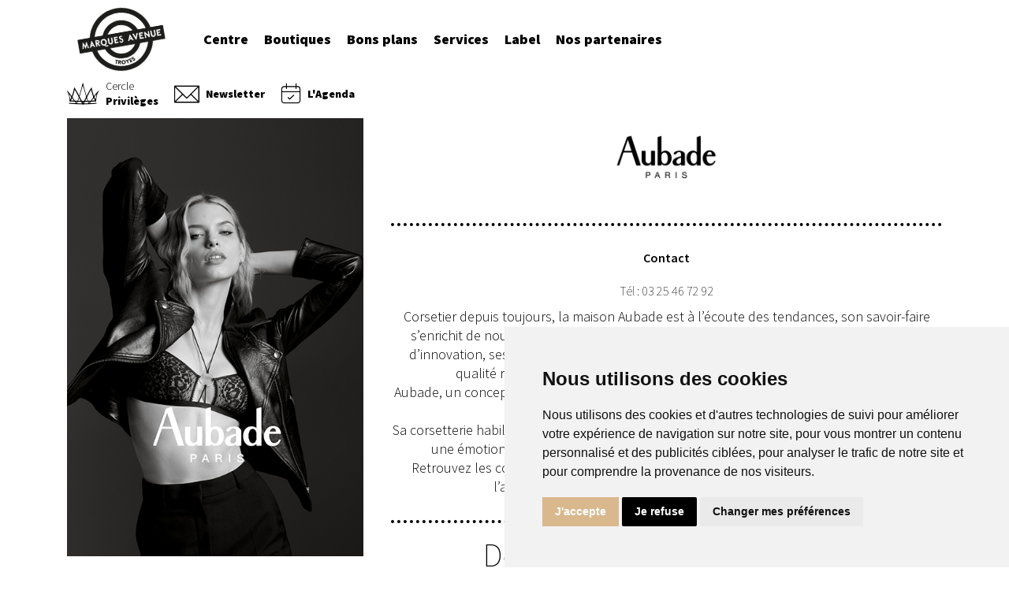

--- FILE ---
content_type: text/html; charset=UTF-8
request_url: https://www.marquesavenue.com/troyes/boutiques/aubade/
body_size: 9117
content:
<!DOCTYPE html>
<html lang="fr-FR">

<head>
    <meta charset="UTF-8">
    <meta name="viewport" content="width=device-width, initial-scale=1.0">
    <meta http-equiv="X-UA-Compatible" content="ie=edge">

	<title>Aubade &#8211; Troyes</title><link rel="preload" data-rocket-preload as="image" href="https://www.marquesavenue.com/ma-content/uploads/sites/8/2020/04/aubade-rectangle.jpg" fetchpriority="high">
<meta name="dc.relation" content="https://www.marquesavenue.com/troyes/boutiques/aubade/" />
<meta name="dc.source" content="https://www.marquesavenue.com/troyes/" />
<meta name="dc.language" content="fr_FR" />
<meta name="robots" content="index, follow, max-snippet:-1, max-image-preview:large, max-video-preview:-1">
<link rel="canonical" href="https://www.marquesavenue.com/troyes/boutiques/aubade/">
<meta property="og:url" content="https://www.marquesavenue.com/troyes/boutiques/aubade/">
<meta property="og:site_name" content="Troyes">
<meta property="og:locale" content="fr_FR">
<meta property="og:type" content="article">
<meta property="og:title" content="Aubade &#8211; Troyes">
<meta property="og:image" content="https://www.marquesavenue.com/ma-content/uploads/sites/8/2025/02/troyes-og-1.jpg">
<meta property="og:image:secure_url" content="https://www.marquesavenue.com/ma-content/uploads/sites/8/2025/02/troyes-og-1.jpg">
<meta property="og:image:width" content="1640">
<meta property="og:image:height" content="856">
<meta name="twitter:card" content="summary">
<meta name="twitter:title" content="Aubade &#8211; Troyes">
<meta name="twitter:image" content="https://www.marquesavenue.com/ma-content/uploads/sites/8/2025/02/troyes-og-1.jpg">
<link rel='stylesheet' id='wp-block-library-css' href='https://www.marquesavenue.com/troyes/wp-includes/css/dist/block-library/style.min.css'  media='all' />
<style id='wpseopress-local-business-style-inline-css' type='text/css'>
span.wp-block-wpseopress-local-business-field{margin-right:8px}

</style>
<style id='classic-theme-styles-inline-css' type='text/css'>
/*! This file is auto-generated */
.wp-block-button__link{color:#fff;background-color:#32373c;border-radius:9999px;box-shadow:none;text-decoration:none;padding:calc(.667em + 2px) calc(1.333em + 2px);font-size:1.125em}.wp-block-file__button{background:#32373c;color:#fff;text-decoration:none}
</style>
<style id='global-styles-inline-css' type='text/css'>
:root{--wp--preset--aspect-ratio--square: 1;--wp--preset--aspect-ratio--4-3: 4/3;--wp--preset--aspect-ratio--3-4: 3/4;--wp--preset--aspect-ratio--3-2: 3/2;--wp--preset--aspect-ratio--2-3: 2/3;--wp--preset--aspect-ratio--16-9: 16/9;--wp--preset--aspect-ratio--9-16: 9/16;--wp--preset--color--black: #000000;--wp--preset--color--cyan-bluish-gray: #abb8c3;--wp--preset--color--white: #ffffff;--wp--preset--color--pale-pink: #f78da7;--wp--preset--color--vivid-red: #cf2e2e;--wp--preset--color--luminous-vivid-orange: #ff6900;--wp--preset--color--luminous-vivid-amber: #fcb900;--wp--preset--color--light-green-cyan: #7bdcb5;--wp--preset--color--vivid-green-cyan: #00d084;--wp--preset--color--pale-cyan-blue: #8ed1fc;--wp--preset--color--vivid-cyan-blue: #0693e3;--wp--preset--color--vivid-purple: #9b51e0;--wp--preset--gradient--vivid-cyan-blue-to-vivid-purple: linear-gradient(135deg,rgba(6,147,227,1) 0%,rgb(155,81,224) 100%);--wp--preset--gradient--light-green-cyan-to-vivid-green-cyan: linear-gradient(135deg,rgb(122,220,180) 0%,rgb(0,208,130) 100%);--wp--preset--gradient--luminous-vivid-amber-to-luminous-vivid-orange: linear-gradient(135deg,rgba(252,185,0,1) 0%,rgba(255,105,0,1) 100%);--wp--preset--gradient--luminous-vivid-orange-to-vivid-red: linear-gradient(135deg,rgba(255,105,0,1) 0%,rgb(207,46,46) 100%);--wp--preset--gradient--very-light-gray-to-cyan-bluish-gray: linear-gradient(135deg,rgb(238,238,238) 0%,rgb(169,184,195) 100%);--wp--preset--gradient--cool-to-warm-spectrum: linear-gradient(135deg,rgb(74,234,220) 0%,rgb(151,120,209) 20%,rgb(207,42,186) 40%,rgb(238,44,130) 60%,rgb(251,105,98) 80%,rgb(254,248,76) 100%);--wp--preset--gradient--blush-light-purple: linear-gradient(135deg,rgb(255,206,236) 0%,rgb(152,150,240) 100%);--wp--preset--gradient--blush-bordeaux: linear-gradient(135deg,rgb(254,205,165) 0%,rgb(254,45,45) 50%,rgb(107,0,62) 100%);--wp--preset--gradient--luminous-dusk: linear-gradient(135deg,rgb(255,203,112) 0%,rgb(199,81,192) 50%,rgb(65,88,208) 100%);--wp--preset--gradient--pale-ocean: linear-gradient(135deg,rgb(255,245,203) 0%,rgb(182,227,212) 50%,rgb(51,167,181) 100%);--wp--preset--gradient--electric-grass: linear-gradient(135deg,rgb(202,248,128) 0%,rgb(113,206,126) 100%);--wp--preset--gradient--midnight: linear-gradient(135deg,rgb(2,3,129) 0%,rgb(40,116,252) 100%);--wp--preset--font-size--small: 13px;--wp--preset--font-size--medium: 20px;--wp--preset--font-size--large: 36px;--wp--preset--font-size--x-large: 42px;--wp--preset--spacing--20: 0.44rem;--wp--preset--spacing--30: 0.67rem;--wp--preset--spacing--40: 1rem;--wp--preset--spacing--50: 1.5rem;--wp--preset--spacing--60: 2.25rem;--wp--preset--spacing--70: 3.38rem;--wp--preset--spacing--80: 5.06rem;--wp--preset--shadow--natural: 6px 6px 9px rgba(0, 0, 0, 0.2);--wp--preset--shadow--deep: 12px 12px 50px rgba(0, 0, 0, 0.4);--wp--preset--shadow--sharp: 6px 6px 0px rgba(0, 0, 0, 0.2);--wp--preset--shadow--outlined: 6px 6px 0px -3px rgba(255, 255, 255, 1), 6px 6px rgba(0, 0, 0, 1);--wp--preset--shadow--crisp: 6px 6px 0px rgba(0, 0, 0, 1);}:where(.is-layout-flex){gap: 0.5em;}:where(.is-layout-grid){gap: 0.5em;}body .is-layout-flex{display: flex;}.is-layout-flex{flex-wrap: wrap;align-items: center;}.is-layout-flex > :is(*, div){margin: 0;}body .is-layout-grid{display: grid;}.is-layout-grid > :is(*, div){margin: 0;}:where(.wp-block-columns.is-layout-flex){gap: 2em;}:where(.wp-block-columns.is-layout-grid){gap: 2em;}:where(.wp-block-post-template.is-layout-flex){gap: 1.25em;}:where(.wp-block-post-template.is-layout-grid){gap: 1.25em;}.has-black-color{color: var(--wp--preset--color--black) !important;}.has-cyan-bluish-gray-color{color: var(--wp--preset--color--cyan-bluish-gray) !important;}.has-white-color{color: var(--wp--preset--color--white) !important;}.has-pale-pink-color{color: var(--wp--preset--color--pale-pink) !important;}.has-vivid-red-color{color: var(--wp--preset--color--vivid-red) !important;}.has-luminous-vivid-orange-color{color: var(--wp--preset--color--luminous-vivid-orange) !important;}.has-luminous-vivid-amber-color{color: var(--wp--preset--color--luminous-vivid-amber) !important;}.has-light-green-cyan-color{color: var(--wp--preset--color--light-green-cyan) !important;}.has-vivid-green-cyan-color{color: var(--wp--preset--color--vivid-green-cyan) !important;}.has-pale-cyan-blue-color{color: var(--wp--preset--color--pale-cyan-blue) !important;}.has-vivid-cyan-blue-color{color: var(--wp--preset--color--vivid-cyan-blue) !important;}.has-vivid-purple-color{color: var(--wp--preset--color--vivid-purple) !important;}.has-black-background-color{background-color: var(--wp--preset--color--black) !important;}.has-cyan-bluish-gray-background-color{background-color: var(--wp--preset--color--cyan-bluish-gray) !important;}.has-white-background-color{background-color: var(--wp--preset--color--white) !important;}.has-pale-pink-background-color{background-color: var(--wp--preset--color--pale-pink) !important;}.has-vivid-red-background-color{background-color: var(--wp--preset--color--vivid-red) !important;}.has-luminous-vivid-orange-background-color{background-color: var(--wp--preset--color--luminous-vivid-orange) !important;}.has-luminous-vivid-amber-background-color{background-color: var(--wp--preset--color--luminous-vivid-amber) !important;}.has-light-green-cyan-background-color{background-color: var(--wp--preset--color--light-green-cyan) !important;}.has-vivid-green-cyan-background-color{background-color: var(--wp--preset--color--vivid-green-cyan) !important;}.has-pale-cyan-blue-background-color{background-color: var(--wp--preset--color--pale-cyan-blue) !important;}.has-vivid-cyan-blue-background-color{background-color: var(--wp--preset--color--vivid-cyan-blue) !important;}.has-vivid-purple-background-color{background-color: var(--wp--preset--color--vivid-purple) !important;}.has-black-border-color{border-color: var(--wp--preset--color--black) !important;}.has-cyan-bluish-gray-border-color{border-color: var(--wp--preset--color--cyan-bluish-gray) !important;}.has-white-border-color{border-color: var(--wp--preset--color--white) !important;}.has-pale-pink-border-color{border-color: var(--wp--preset--color--pale-pink) !important;}.has-vivid-red-border-color{border-color: var(--wp--preset--color--vivid-red) !important;}.has-luminous-vivid-orange-border-color{border-color: var(--wp--preset--color--luminous-vivid-orange) !important;}.has-luminous-vivid-amber-border-color{border-color: var(--wp--preset--color--luminous-vivid-amber) !important;}.has-light-green-cyan-border-color{border-color: var(--wp--preset--color--light-green-cyan) !important;}.has-vivid-green-cyan-border-color{border-color: var(--wp--preset--color--vivid-green-cyan) !important;}.has-pale-cyan-blue-border-color{border-color: var(--wp--preset--color--pale-cyan-blue) !important;}.has-vivid-cyan-blue-border-color{border-color: var(--wp--preset--color--vivid-cyan-blue) !important;}.has-vivid-purple-border-color{border-color: var(--wp--preset--color--vivid-purple) !important;}.has-vivid-cyan-blue-to-vivid-purple-gradient-background{background: var(--wp--preset--gradient--vivid-cyan-blue-to-vivid-purple) !important;}.has-light-green-cyan-to-vivid-green-cyan-gradient-background{background: var(--wp--preset--gradient--light-green-cyan-to-vivid-green-cyan) !important;}.has-luminous-vivid-amber-to-luminous-vivid-orange-gradient-background{background: var(--wp--preset--gradient--luminous-vivid-amber-to-luminous-vivid-orange) !important;}.has-luminous-vivid-orange-to-vivid-red-gradient-background{background: var(--wp--preset--gradient--luminous-vivid-orange-to-vivid-red) !important;}.has-very-light-gray-to-cyan-bluish-gray-gradient-background{background: var(--wp--preset--gradient--very-light-gray-to-cyan-bluish-gray) !important;}.has-cool-to-warm-spectrum-gradient-background{background: var(--wp--preset--gradient--cool-to-warm-spectrum) !important;}.has-blush-light-purple-gradient-background{background: var(--wp--preset--gradient--blush-light-purple) !important;}.has-blush-bordeaux-gradient-background{background: var(--wp--preset--gradient--blush-bordeaux) !important;}.has-luminous-dusk-gradient-background{background: var(--wp--preset--gradient--luminous-dusk) !important;}.has-pale-ocean-gradient-background{background: var(--wp--preset--gradient--pale-ocean) !important;}.has-electric-grass-gradient-background{background: var(--wp--preset--gradient--electric-grass) !important;}.has-midnight-gradient-background{background: var(--wp--preset--gradient--midnight) !important;}.has-small-font-size{font-size: var(--wp--preset--font-size--small) !important;}.has-medium-font-size{font-size: var(--wp--preset--font-size--medium) !important;}.has-large-font-size{font-size: var(--wp--preset--font-size--large) !important;}.has-x-large-font-size{font-size: var(--wp--preset--font-size--x-large) !important;}
:where(.wp-block-post-template.is-layout-flex){gap: 1.25em;}:where(.wp-block-post-template.is-layout-grid){gap: 1.25em;}
:where(.wp-block-columns.is-layout-flex){gap: 2em;}:where(.wp-block-columns.is-layout-grid){gap: 2em;}
:root :where(.wp-block-pullquote){font-size: 1.5em;line-height: 1.6;}
</style>
<link rel='stylesheet' id='df-newsletter-css' href='https://www.marquesavenue.com/ma-content/plugins/df-newsletter/public/css/df-newsletter-public.css'  media='all' />
<link rel='stylesheet' id='santapress-css' href='https://www.marquesavenue.com/ma-content/plugins/santapress/public/css/santapress-public-all.min.css'  media='all' />
<style id='santapress-inline-css' type='text/css'>
.santapress-post.modal:before { display:none; }
.santapress-post.modal:after { display:none; }
</style>
<link rel='stylesheet' id='marquesavenue-style-css' href='https://www.marquesavenue.com/ma-content/themes/centre-marquesavenue/style.css'  media='all' />
<link rel='stylesheet' id='marquesavenue-main-css' href='https://www.marquesavenue.com/ma-content/themes/marquesavenue/dist/app.css'  media='all' />
<link rel='stylesheet' id='slick_css-css' href='https://www.marquesavenue.com/ma-content/themes/marquesavenue/dist/slick.css'  media='all' />
<link rel='stylesheet' id='marquesavenue-custom-css' href='https://www.marquesavenue.com/ma-content/themes/marquesavenue/dist/custom.css'  media='all' />
<link rel='stylesheet' id='pop-up-css-css' href='https://www.marquesavenue.com/ma-content/themes/marquesavenue/assets/css/pop-up.css'  media='all' />
<link rel='stylesheet' id='intl-tel-input-min-css' href='https://www.marquesavenue.com/ma-content/themes/marquesavenue/assets/css/intlTelInput.css'  media='all' />
<link rel='stylesheet' id='tel-input-css' href='https://www.marquesavenue.com/ma-content/themes/marquesavenue/assets/css/telInput.css'  media='all' />
<link rel='stylesheet' id='cookies_style-css' href='https://www.marquesavenue.com/ma-content/themes/marquesavenue/assets/css/cookies.css'  media='all' />
<script  src="https://www.marquesavenue.com/ma-content/themes/marquesavenue/dist/jquery-3.6.0.min.js" id="jquery-js"></script>
<script  src="https://www.marquesavenue.com/ma-content/plugins/df-newsletter/public/js/df-newsletter-public.js" id="df-newsletter-js"></script>
        <link rel="apple-touch-icon" sizes="180x180" href="https://www.marquesavenue.com/ma-content/themes/centre-marquesavenue/favicons/apple-touch-icon.png">
        <link rel="icon" type="image/png" sizes="32x32" href="https://www.marquesavenue.com/ma-content/themes/centre-marquesavenue/favicons/favicon-32x32.png">
        <link rel="icon" type="image/png" sizes="16x16" href="https://www.marquesavenue.com/ma-content/themes/centre-marquesavenue/favicons/favicon-16x16.png">
        <link rel="manifest" href="https://www.marquesavenue.com/ma-content/themes/centre-marquesavenue/favicons/site.webmanifest">
        <meta name="theme-color" content="#ffffff">
			<!-- Cookie Consent by FreePrivacyPolicy.com https://www.FreePrivacyPolicy.com -->
	<script type="text/javascript" src="//www.freeprivacypolicy.com/public/cookie-consent/4.1.0/cookie-consent.js" charset="UTF-8"></script>
	<script type="text/javascript" charset="UTF-8">
		document.addEventListener('DOMContentLoaded', function() {
			cookieconsent.run({
				"notice_banner_type": "simple",
				"consent_type": "express",
				"palette": "light",
				"language": "fr",
				"page_load_consent_levels": ["strictly-necessary"],
				"notice_banner_reject_button_hide": false,
				"preferences_center_close_button_hide": false,
				"page_refresh_confirmation_buttons": false,
				"website_name": "Marques Avenue",
				"website_privacy_policy_url": "https://www.marquesavenue.com/ma-content/uploads/2020/12/declaration_de_confidentialite.pdf"
			});
		});
	</script>
	<!-- Start of Google Analitics-->
	<script type="text/plain" data-cookie-consent="tracking" async="" src="https://www.googletagmanager.com/gtag/js?id=G-M7SLJJQKWT"></script>
	<script type="text/plain" data-cookie-consent="tracking">
		window.dataLayer = window.dataLayer || [];

		function gtag() {
			dataLayer.push(arguments);
		}
		gtag('js', new Date());
		gtag('config', 'G-M7SLJJQKWT', {
			'allow_display_features': false,
		});
	</script>
	<!-- End of Google Analitics-->

	<script type="text/plain" data-cookie-consent="tracking">
		// Fonction pour définir un cookie
		function setCookie(name, value, days) {
			var expires = "";
			if (days) {
				var date = new Date();
				date.setTime(date.getTime() + (days * 24 * 60 * 60 * 1000));
				expires = "; expires=" + date.toUTCString();
			}
			document.cookie = name + "=" + (value || "") + expires + "; path=/";
		}

		// Appel de la fonction pour définir le cookie "pll_language" avec la valeur souhaitée
		setCookie('pll_language', 'fr', 365);
	</script>

	<noscript>Cookie Consent by <a href="https://www.freeprivacypolicy.com/">Free Privacy Policy Generator</a></noscript>
	<!-- End Cookie Consent by FreePrivacyPolicy.com https://www.FreePrivacyPolicy.com -->
	<!-- Facebook Pixel -->
	<!-- Facebook Pixel Code -->
	<script type="text/plain" data-cookie-consent="targeting" >
		!function(f,b,e,v,n,t,s)
		{if(f.fbq)return;n=f.fbq=function(){n.callMethod?
		n.callMethod.apply(n,arguments):n.queue.push(arguments)};
		if(!f._fbq)f._fbq=n;n.push=n;n.loaded=!0;n.version='2.0';
		n.queue=[];t=b.createElement(e);t.async=!0;
		t.src=v;s=b.getElementsByTagName(e)[0];
		s.parentNode.insertBefore(t,s)}(window, document,'script',
		'https://connect.facebook.net/en_US/fbevents.js');
		fbq('init', '188334969512451');
		fbq('track', 'PageView');
	</script>
	<noscript>
		<img height="1" width="1" style="display:none" src="https://www.facebook.com/tr?id=188334969512451&ev=PageView&noscript=1" />
	</noscript>
	<!-- End Facebook Pixel Code -->
	<!-- end of Facebook Pixel-->
		<style type="text/css" id="wp-custom-css">
			
@media screen and (max-width: 1100px){
.media_text .media_opening, .media_text .media_infos a {
    color: #000 !important;
        }
}


/* Fix newsletter circle style */
.footer_nl .footer_nl-logo {
	width: 120px;
	height: 95px;
	margin-top: -10px;
}

.footer_nl .footer_nl-title {
	margin-top: -10px;
}
/* Fix newsletter circle style */

/* Show mobile agenda accordion */
.page-id-591 .accordion[data-accordion-state="close"] .accordion_content {
	max-height: 15000px;
}
/* Show mobile agenda accordion */

/* media fond custome height for homepage */

@media screen and (min-width: 1100px){
 .media_fond_custom {
	  min-height: 85px !important;
 }
}

/* media fond custome height for homepage */

		</style>
		
</head>

<body class="boutiques-template-default single single-boutiques postid-238 text_color_black centre-marquesavenue-theme">

<div class="popinInfos">
    <div class="popinInfos__container">
        <div class="close-btn js-popin-close">
            <span></span>
        </div>
                                <img src="https://www.marquesavenue.com/ma-content/uploads/sites/8/2024/07/vignette-10-pop-in.png" alt="">
                <h2 class="title">Newsletter</h2>
        <p class="text">Recevez en exclusivité toutes nos offres et bons plans</p>
                                <a class="popinInfos-link" href="https://www.marquesavenue.com/troyes/inscription-newsletter/" target="_self">
                En savoir plus
            </a>
                <div class="open-btn js-popin-open">
            i
        </div>
    </div>
</div>
<script>
    // DECLARE CURRENT BLOG
    var current_blog="8";
</script>


<header class="header" data-in-view>
     <div class="layout">
        <div class="header_wrap">
            <div class="header_col">

								                    <a href="https://www.marquesavenue.com/troyes" class="header_logo" style="background-image: url(https://www.marquesavenue.com/ma-content/uploads/sites/8/2020/05/ma-troyes-w.png);"></a>
												                    <a href="https://www.marquesavenue.com/troyes" class="header_logo header_logo-black" style="background-image: url(https://www.marquesavenue.com/ma-content/uploads/sites/8/2020/05/ma-troyes-n.png);"></a>
				
                <button class="header_toggle">
                    <span class="header_toggle-bar"></span>
                    <span class="header_toggle-bar"></span>
                    <span class="header_toggle-bar"></span>
                </button>

                <!-- Menu header -->
                <nav class="header_nav">
					<ul id="menu-main" class="menu"><li id="menu-item-1935" class="menu-item menu-item-type-post_type menu-item-object-page menu-item-1935"><a href="https://www.marquesavenue.com/troyes/centre/">Centre</a></li>
<li id="menu-item-2539" class="menu-item menu-item-type-post_type menu-item-object-page menu-item-2539"><a href="https://www.marquesavenue.com/troyes/boutiques/">Boutiques</a></li>
<li id="menu-item-2538" class="menu-item menu-item-type-post_type menu-item-object-page menu-item-2538"><a href="https://www.marquesavenue.com/troyes/nos-offres/">Bons plans</a></li>
<li id="menu-item-6737" class="menu-item menu-item-type-post_type menu-item-object-page menu-item-6737"><a href="https://www.marquesavenue.com/troyes/services/">Services</a></li>
<li id="menu-item-5784" class="menu-item menu-item-type-post_type menu-item-object-page menu-item-5784"><a href="https://www.marquesavenue.com/troyes/la-mode-autrement/">Label</a></li>
<li id="menu-item-8714" class="menu-item menu-item-type-post_type menu-item-object-page menu-item-8714"><a href="https://www.marquesavenue.com/troyes/nos-partenaires/">Nos partenaires</a></li>
</ul>                </nav>

            </div>

            <div class="header_col">
								                    <a href="https://www.marquesavenue.com/page/application-cercle-privileges/?utm_campaign=CerclePrivileges&#038;utm_medium=site&#038;utm_source=Troyes" class="header_privilege" target="_blank">
                        <span class="header_privilege-picto icon-couronne"></span>
                        <span class="header_privilege-title">
                        Cercle <span>Privilèges</span>                        </span>
                    </a>
				
                

								                    <a href="https://www.marquesavenue.com/troyes/inscription-newsletter/" class="header_newsletter" target="_self">
                        <span class="header_newsletter-picto icon-envelope"></span>
                        <span class="header_newsletter-title">
                        <span>Newsletter</span>                    </span>
                    </a>
				

								                    <a href="https://www.marquesavenue.com/troyes/agenda/" class="header_agenda" target="_self">
                        <span class="header_agenda-picto icon-agenda"></span>
                        <span class="header_agenda-title">
                        <span>L'Agenda</span>                    </span>
                    </a>
				
                <!-- <div class="header_social">
										                        <a href="https://fr-fr.facebook.com/MarquesAvenue/" class="header_social-fb icon-facebook" target="_blank"></a>
															                        <a href="https://www.instagram.com/marquesavenue/?hl=fr" class="header_social-instagram icon-instagram" target="_blank"></a>
					                </div> -->

                <!-- <div class="header_lang">
					                </div> -->

            </div>
        </div>

        <div class="navMobile">
            <div class="navMobile_wrapper">
                <!-- <div class="header_lang">
													
						
				
                <a href="https://www.marquesavenue.com/troyes/boutiques/aubade/" class="header_lang-fr active">FR</a>

				
			

				                </div> -->

                <nav class="navMobile_nav">
					<ul id="menu-main-mobile" class="menu"><li class="menu-item menu-item-type-post_type menu-item-object-page menu-item-1935"><a href="https://www.marquesavenue.com/troyes/centre/">Centre</a></li>
<li class="menu-item menu-item-type-post_type menu-item-object-page menu-item-2539"><a href="https://www.marquesavenue.com/troyes/boutiques/">Boutiques</a></li>
<li class="menu-item menu-item-type-post_type menu-item-object-page menu-item-2538"><a href="https://www.marquesavenue.com/troyes/nos-offres/">Bons plans</a></li>
<li class="menu-item menu-item-type-post_type menu-item-object-page menu-item-6737"><a href="https://www.marquesavenue.com/troyes/services/">Services</a></li>
<li class="menu-item menu-item-type-post_type menu-item-object-page menu-item-5784"><a href="https://www.marquesavenue.com/troyes/la-mode-autrement/">Label</a></li>
<li class="menu-item menu-item-type-post_type menu-item-object-page menu-item-8714"><a href="https://www.marquesavenue.com/troyes/nos-partenaires/">Nos partenaires</a></li>
</ul>                </nav>

                <div class="header_social">
					<!-- 					                        <a href="https://fr-fr.facebook.com/MarquesAvenue/" class="header_social-fb icon-facebook" target="_blank"></a>
															                        <a href="https://www.instagram.com/marquesavenue/?hl=fr" class="header_social-instagram icon-instagram" target="_blank"></a>
					 -->

                    					                        <a href="https://www.marquesavenue.com/page/application-cercle-privileges/?utm_campaign=CerclePrivileges&#038;utm_medium=site&#038;utm_source=Troyes" class="header_privilege" target="_blank">
                            <span class="header_privilege-picto icon-couronne"></span>
                            <span class="header_privilege-title">
                            Cercle <span>Privilèges</span>                        </span>
                        </a>
					

                </div>

                <div class="navMobile_links">
                                                                <a href="https://www.marquesavenue.com/troyes/inscription-newsletter/" class="header_newsletter" target="_self">
                            <span class="header_newsletter-picto icon-envelope"></span>
                            <span class="header_newsletter-title">
                            <span>Newsletter</span>                        </span>
                        </a>
                    

										                        <a href="https://www.marquesavenue.com/troyes/agenda/" class="header_agenda" target="_self">
                            <span class="header_agenda-picto icon-agenda"></span>
                            <span class="header_agenda-title">
                            <span>L'Agenda</span>                        </span>
                        </a>
					
					<!-- 					                        <a href="https://www.marquesavenue.com/page/application-cercle-privileges/?utm_campaign=CerclePrivileges&#038;utm_medium=site&#038;utm_source=Troyes" class="header_privilege" target="_blank">
                            <span class="header_privilege-picto icon-privilege"></span>
                            <span class="header_privilege-title">
                            Cercle <span>Privilèges</span>                        </span>
                        </a>
					 -->

										                        <a href="/cdn-cgi/l/email-protection#c3aaada5acb1aea2b7aaacad83a4b1acb6b3a6aea2b1b2b6a6b0a2b5a6adb6a6eda0acae" class="header_contact" target="_self">Contactez-nous</a>
					
										                        <a href="https://www.marquesavenue.com/troyes/mentions-legales/" class="header_legal" target="_self">Mentions légales</a>
					
                </div>
            </div>
        </div>
    </div>
</header>

<div class="boutique">
    <div class="boutique-info layout" data-in-view>
        <div class="boutique-info_img">

                            <img fetchpriority="high" src="https://www.marquesavenue.com/ma-content/uploads/sites/8/2020/04/aubade-rectangle.jpg" width="515" height="761" alt="" /><!-- 515 x 761 -->
                    </div>
        <div class="boutique-info_content">
            <div class="boutique-info_head">


                <!-- prochainnement -->
                
                <!-- logo boutiques -->
                <div class="boutique-info_logo">
                                            <img src="https://www.marquesavenue.com/ma-content/uploads/sites/8/2020/04/aubade-logo.png" alt="" /><!-- 142x83 -->
                                    </div>


                <!-- version mobile contact+ horraire -->

                <div class="mobil_show_only">
                    <!-- Contact : optionnel -->
                    <div class="boutique-info_contact mobil_show">
                                                    <h2 class="boutique-info_title title">Contact</h2>
                            <div class="boutique-info_more">
                                <div class="phone"> Tél : <span itemprop="telephone" property="telephone">03 25 46 72 92</span></div>
                            </div>
                                                                    </div>
                </div>

                <!-- info boutiques -->
                            </div>

            <!-- boutique info image mobile -->
            <div class="boutique-info_img_mobile">
                                    <img src="https://www.marquesavenue.com/ma-content/uploads/sites/8/2020/04/aubade-rectangle.jpg" alt="" /><!-- 515 x 761 -->
                            </div>

            <!-- description marques -->
                            <!-- Content : Descriptif -->
                <div class="boutique-info_part boutique-info_descriptif ">
                    <!-- horaires : si pas vide -->
                    
                                            <div class="boutique-info_contact_desk">
                            <h2 class="boutique-info_title title">Contact</h2>
                            <div class="boutique-info_more">
                                <div class="phone"> Tél : <span itemprop="telephone" property="telephone">03 25 46 72 92</span></div>
                            </div>
                        </div>
                    
                    <div class="boutique-info_text">
                        <p>Corsetier depuis toujours, la maison Aubade est à l’écoute des tendances, son savoir-faire s’enrichit de nouvelles techniques et matières, fruit d’un travail quotidien de création et d’innovation, ses collections de lingerie, de balnéaire et d’accessoires  bénéficient d’une qualité reconnue, symbole de raffinement, de créativité et de séduction.</p>
<p>Aubade, un concept de boutique intimiste et sensuel, comme un écrin, dédié à la Femme et à l’Homme.</p>
<p>Sa corsetterie habille chaque silhouette du plus petit bonnet au bonnet F. Un plaisir pour soi, une émotion à partager, la lingerie Aubade apporte rêve et magie au quotidien…</p>
<p>Retrouvez les collections précédentes Aubade avec une remise minimale de 30% toute l&#8217;année dans la boutique de Marques Avenue Troyes Mode.</p>
                    </div>
                </div>
            

             <!-- h2 title : product -->
                             <div class="boutique-info_part">
                    <div class="boutique-titre-h">
                        <h2 class="boutique-info_title_h title_h push-shop_bigTitle title">Découvrez <span>les nouveautés</span></h2>
                    </div>
                </div>
            
            <!-- template : Product -->
            


<div class="produits boutiques boutique-info_produits">
    <!-- <div class="layout"> -->
        <div class="boutique-info_produits_lists">

			
				
<article class="produits_b_item" data-in-view>
    <div class="produits_b_item-img">
        <div class="produits_b_item-img-wrapper">
                            <img src="https://www.marquesavenue.com/ma-content/uploads/sites/8/2025/06/wp_aubade1.jpg" alt="">
                    </div>
    </div>

    <div class="produits_b_content">
        <div class="produits_b_content-price">
			                <span class="old">110 €</span>
                <span class="separator"> - </span>
									                <span class="new">74 €</span>
			        </div>
            <a href="#" target="_blank" class="produits_b_content-link">Soutien-Gorge<br />RYTHM OF DESIRE </a>
    </div>
</article>
			
				
<article class="produits_b_item" data-in-view>
    <div class="produits_b_item-img">
        <div class="produits_b_item-img-wrapper">
                            <img src="https://www.marquesavenue.com/ma-content/uploads/sites/8/2025/06/wp_aubade2.jpg" alt="">
                    </div>
    </div>

    <div class="produits_b_content">
        <div class="produits_b_content-price">
			                <span class="old">155 €</span>
                <span class="separator"> - </span>
									                <span class="new">104 €</span>
			        </div>
            <a href="#" target="_blank" class="produits_b_content-link">Soutien-Gorge<br />MAGNETIC SPELL PLATINUM </a>
    </div>
</article>
			
				
<article class="produits_b_item" data-in-view>
    <div class="produits_b_item-img">
        <div class="produits_b_item-img-wrapper">
                            <img src="https://www.marquesavenue.com/ma-content/uploads/sites/8/2025/06/wp_aubade3.jpg" alt="">
                    </div>
    </div>

    <div class="produits_b_content">
        <div class="produits_b_content-price">
			                <span class="old">155 €</span>
                <span class="separator"> - </span>
									                <span class="new">104 €</span>
			        </div>
            <a href="#" target="_blank" class="produits_b_content-link">Soutien-Gorge<br />GOLD PLEASURE BLACK LIGHT </a>
    </div>
</article>
			
        </div>
    <!-- </div> -->
</div>            <div class="boutique-info_part-cat">
                                    <!-- Contact : Catégorie -->
                    <div class="boutique-info_categories">
                        <h2 class="boutique-info_title title">Catégories</h2>
                        <ul class="boutique-info_category boutique-info_more">
                                                            <li class="boutique-info_category_items">Femme</li>
                                                            <li class="boutique-info_category_items">Lingerie</li>
                                                                                </ul>
                    </div>
                            </div>
            <!-- Centres -->
                       <!-- Marques -->
                                    <div class="boutique-info_part">
                        <h2 class="boutique-info_title title">Marques présentes <span>dans la boutique</span></h2>
                        <ul class="boutique-info_brands" itemprop="itemListElement" itemscope property="itemListElement" typeof="OfferCatalog">

                                                                                                <li class="boutique-info_logo">
                                        <img src="https://www.marquesavenue.com/ma-content/uploads/sites/8/2020/04/aubade-logo.png" alt="Aubade"/>
                                    </li>
                                                                                            <!-- centre Additionnel -->
                             
                        </ul>
                    </div>
                
        </div>
    </div>
    
    

    <div class="deals layout" data-in-view>

		
			<div class="deal" data-in-view data-offre-type="short" itemscope itemtype="http://schema.org/Product" style="background: #D9B88D">
	        <img class="deal_img" src="https://www.marquesavenue.com/ma-content/uploads/sites/8/2023/08/aubade-206.png" alt="SOLDES Nouvelle Démarque" width="206" height="206">
	    <div class="deal_content">
        <div class="deal_wrapper">
            <div class="deal_brand">Aubade</div>
            <div class="deal_name" itemprop="name">SOLDES Nouvelle Démarque</div>
            <div class="deal_prices" itemprop="offers" itemscope itemtype="http://schema.org/Offer">
												            </div>
			                <div class="deal_description" itemprop="description">
                    <p>Encore plus d'articles jusqu'à -60% !*<br />
<br />
* Offre valable du 21 janvier au 3 février 2026, sur une sélection d'articles. Voir conditions en magasin.</p>
                </div>
						        </div>
    </div>
</div>
		
    </div>

    

    <div class="push-shop_multi layout" data-in-view>
        <h2 class="push-shop_bigTitle title">Découvrez <span>aussi</span></h2>
        <div class="l3col">

			                <div class="push-shop">
                    <a href="https://www.marquesavenue.com/troyes/boutiques/dim-the-lingerie-shop/" target="_self" title="Dim Outlet">
                        <div class="push-shop_img">
							                                <img src="https://www.marquesavenue.com/ma-content/uploads/sites/8/2020/04/dim-push.jpeg" alt="Dim Outlet"/>
							                        </div>
                        <h3 class="push-shop_title">Dim Outlet</h3>
                    </a>
                </div>
			
        </div>
    </div>


</div>

<nav class="quickLinks">
    <ul class="quickLinks_wrapper">
        <li class="quickLinks_item"><a class="quickLinks_icon icon icon-horaire" data-in-view href="https://www.marquesavenue.com/troyes/centre/"></a></li>
        <li class="quickLinks_item"><a class="quickLinks_icon icon icon-boutique" data-in-view href="https://www.marquesavenue.com/troyes/boutiques/"></a></li>
        <li class="quickLinks_item"><a class="quickLinks_icon icon icon-maps" data-in-view href="https://www.google.fr/maps/place/Marques+Avenue+Troyes/@48.2743929,4.0810654,17z/data=!3m2!4b1!5s0x47ee9910e4761cad:0x7edf0a3a6f1b1c5c!4m5!3m4!1s0x47ee990455555555:0x6965dcc61e374165!8m2!3d48.274393!4d4.0855501" target="_blank"></a></li>
        <li class="quickLinks_item"><a class="quickLinks_icon icon icon-agenda" data-in-view href="https://www.marquesavenue.com/troyes/agenda/"></a></li>
		    </ul>
</nav>

<footer class="footer" data-in-view>
    <div class="layout">
        <div class="footer_wrapper">
            <div class="footer_centres">
                <h3 class="footer_centres-title">Nos <span>centres</span></h3>
				<ul id="menu-menus-nos-centres-fr" class="footer_centres-list"><li id="menu-item-611" class="menu-item menu-item-type-custom menu-item-object-custom menu-item-611"><a href="https://www.marquesavenue.com/aubergenville/">Aubergenville</a></li>
<li id="menu-item-609" class="menu-item menu-item-type-custom menu-item-object-custom menu-item-609"><a href="https://www.marquesavenue.com/page/corbeil-essonnes">Corbeil-Essonnes</a></li>
<li id="menu-item-612" class="menu-item menu-item-type-custom menu-item-object-custom menu-item-612"><a href="https://www.marquesavenue.com/ile-saint-denis/">L&#8217;île Saint-Denis</a></li>
<li id="menu-item-614" class="menu-item menu-item-type-custom menu-item-object-custom menu-item-614"><a href="https://www.marquesavenue.com/romans/">Romans</a></li>
<li id="menu-item-615" class="menu-item menu-item-type-custom menu-item-object-custom menu-item-615"><a href="https://www.marquesavenue.com/talange/">Talange</a></li>
<li id="menu-item-610" class="menu-item menu-item-type-custom menu-item-object-custom menu-item-home menu-item-610"><a href="https://www.marquesavenue.com/troyes/">Troyes</a></li>
<li id="menu-item-3187" class="menu-item menu-item-type-custom menu-item-object-custom menu-item-home menu-item-3187"><a href="https://www.marquesavenue.com/troyes/">¯¯¯¯¯¯¯¯¯¯¯</a></li>
<li id="menu-item-3188" class="menu-item menu-item-type-custom menu-item-object-custom menu-item-3188"><a href="https://www.quaidesmarques.com/franconville/">Quai des Marques</a></li>
</ul>            </div>
            <div class="footer_nl">
                <div class="footer_nl-circle">
                    
										                        <div class="footer_nl-logo" style="background-image: url(https://www.marquesavenue.com/ma-content/uploads/sites/8/2024/05/logo-newsletter1.png);"></div>
					
                    <p class="footer_nl-title">Inscrivez-vous à notre newsletter et profitez de -10% supplémentaires !</p>
					                    <form action="https://www.marquesavenue.com/troyes/inscription-newsletter/" class="footer_nl-form" method="POST">
                        <input type="email" class="footer_nl-input" placeholder="Votre adresse email" name="email_from_push">
                        <button class="footer_nl-submit" type="submit">Je m'inscris</button>
                    </form>
                </div>
            </div>
            <div class="footer_nav">
								<div class="footer_social-link">
											<a href="https://fr-fr.facebook.com/MarquesAvenue/" class="icon-facebook" target="_blank"></a>
																<a href="https://www.instagram.com/marquesavenue/?hl=fr" class="icon-instagram" target="_blank"></a>
									</div>
				
				<ul id="menu-menus-pages-fr" class=""><li id="menu-item-618" class="menu-item menu-item-type-post_type menu-item-object-page menu-item-618"><a href="https://www.marquesavenue.com/troyes/boutiques/">Boutiques</a></li>
<li id="menu-item-620" class="menu-item menu-item-type-custom menu-item-object-custom menu-item-620"><a href="/cdn-cgi/l/email-protection#fe9f9d9d8b9b9792d08a8c91879b8dbe939f8c8f8b9b8d9f889b908b9bd09d9193">Contactez-nous</a></li>
<li id="menu-item-881" class="menu-item menu-item-type-post_type menu-item-object-page menu-item-881"><a href="https://www.marquesavenue.com/troyes/recrutement/">Recrutement</a></li>
<li id="menu-item-619" class="menu-item menu-item-type-custom menu-item-object-custom menu-item-619"><a href="https://www.marquesavenue.com/ma-content/uploads/2020/12/declaration_de_confidentialite.pdf">Charte de confidentialité</a></li>
<li id="menu-item-7888" class="menu-item menu-item-type-custom menu-item-object-custom menu-item-7888"><a target="_blank" rel="noopener" href="https://www.marquesavenue.com/ma-content/uploads/sites/8/2025/09/28092025_conditions-des-offres_ma-30euros-offerts.pdf">Conditions des offres</a></li>
<li id="menu-item-616" class="menu-item menu-item-type-post_type menu-item-object-page menu-item-616"><a href="https://www.marquesavenue.com/troyes/mentions-legales/">Mentions légales</a></li>
<li id="menu-item-617" class="menu-item menu-item-type-post_type menu-item-object-page menu-item-617"><a href="https://www.marquesavenue.com/troyes/credits/">Crédits</a></li>
</ul>            </div>

            <div class="footer_social">
                <p>Rejoignez-nous</p>
                <div class="footer_social-link">
										                        <a href="https://fr-fr.facebook.com/MarquesAvenue/" class="icon-facebook" target="_blank"></a>
															                        <a href="https://www.instagram.com/marquesavenue/?hl=fr" class="icon-instagram" target="_blank"></a>
					                </div>
            </div>
        </div>
    </div>
</footer>


<script data-cfasync="false" src="/cdn-cgi/scripts/5c5dd728/cloudflare-static/email-decode.min.js"></script><script type="text/javascript" id="santapress-js-extra">
/* <![CDATA[ */
var data = {"plugin_public_dir_url":"https:\/\/www.marquesavenue.com\/ma-content\/plugins\/santapress\/public\/","ajaxurl":"https:\/\/www.marquesavenue.com\/troyes\/wp-admin\/admin-ajax.php"};
/* ]]> */
</script>
<script  src="https://www.marquesavenue.com/ma-content/plugins/santapress/public/js/santapress-public-all.min.js" id="santapress-js"></script>
<script type="text/javascript" id="app-main-js-extra">
/* <![CDATA[ */
var apiDataCentre = {"getHorairesOuverture":"https:\/\/www.marquesavenue.com\/troyes\/wp-json\/api-hdf\/v1\/get-horaires-ouverture\/?lang=fr","getSocialPosts":"https:\/\/www.marquesavenue.com\/troyes\/wp-json\/df-social-wall\/v1\/view-all-social-posts\/","SubscribeNewsletter":"https:\/\/www.marquesavenue.com\/wp-json\/df-newsletter\/v1\/save\/?lang=fr"};
var apiData = {"SubscribeNewsletter":"https:\/\/www.marquesavenue.com\/wp-json\/df-newsletter\/v1\/save\/?lang=fr"};
/* ]]> */
</script>
<script  src="https://www.marquesavenue.com/ma-content/themes/marquesavenue/dist/main.js" id="app-main-js"></script>
<script  src="https://www.marquesavenue.com/ma-content/themes/marquesavenue/dist/slick.min.js" id="slick_js-js"></script>
<script type="text/javascript" id="custom_js-js-extra">
/* <![CDATA[ */
var ajaxurl = "https:\/\/www.marquesavenue.com\/troyes\/wp-admin\/admin-ajax.php";
var m_bo_data = {"color_button":null};
/* ]]> */
</script>
<script  src="https://www.marquesavenue.com/ma-content/themes/marquesavenue/dist/custom_js.js" id="custom_js-js"></script>
<script  src="https://www.marquesavenue.com/ma-content/themes/marquesavenue/dist/custom.js" id="app-custom-js"></script>
<script  src="https://www.marquesavenue.com/ma-content/themes/marquesavenue/assets/js/pop-up.js" id="pop-up-js-js"></script>
<script  src="https://www.marquesavenue.com/ma-content/themes/marquesavenue/assets/js/intlTelInput.js" id="intl-itel-input-js"></script>
<script type="text/javascript" id="itel-input-js-extra">
/* <![CDATA[ */
var utilsUrl = "https:\/\/www.marquesavenue.com\/ma-content\/themes\/marquesavenue\/assets\/js\/utils.js?12456";
/* ]]> */
</script>
<script  src="https://www.marquesavenue.com/ma-content/themes/marquesavenue/assets/js/telInput.js" id="itel-input-js"></script>

</body>
</html>

<!-- This website is like a Rocket, isn't it? Performance optimized by WP Rocket. Learn more: https://wp-rocket.me -->

--- FILE ---
content_type: text/css; charset=utf-8
request_url: https://www.marquesavenue.com/ma-content/themes/centre-marquesavenue/style.css
body_size: 267
content:
/*!
Theme Name: centre-marquesavenue Theme
Theme URI: http://underscores.me/
Author: hdf
Author URI: http://underscores.me/
Description: Thème enfant du thème parent marquesavenue - utlisé pour chaque centre.
Version: 1.0.0
Template: marquesavenue
License: GNU General Public License v2 or later
License URI: LICENSE
Text Domain: marquesavenueTags: custom-background, custom-logo, custom-menu, featured-images, threaded-comments, translation-ready

This theme, like WordPress, is licensed under the GPL.
Use it to make something cool, have fun, and share what you've learned with others.

marquesavenue Theme is based on Underscores https://underscores.me/, (C) 2012-2017 Automattic, Inc.
Underscores is distributed under the terms of the GNU GPL v2 or later.

Normalizing styles have been helped along thanks to the fine work of
Nicolas Gallagher and Jonathan Neal https://necolas.github.io/normalize.css/
*/
/*--------------------------------------------------------------
>>> TABLE OF CONTENTS:
----------------------------------------------------------------
# Normalize
# Typography
# Elements
# Forms
# Navigation
	## Links
	## Menus
# Accessibility
# Alignments
# Clearings
# Widgets
# Content
	## Posts and pages
	## Comments
# Infinite scroll
# Media
	## Captions
	## Galleries
--------------------------------------------------------------*/

--- FILE ---
content_type: text/css; charset=utf-8
request_url: https://www.marquesavenue.com/ma-content/themes/marquesavenue/dist/app.css
body_size: 19242
content:
@charset "UTF-8";
@import url("https://fonts.googleapis.com/css?family=Source+Sans+Pro:200,300,400,600,900&display=swap");
.title {
  font-size: 35px;
  font-family: 'Source Sans Pro', sans-serif;
  font-weight: 200;
  text-align: center;
}
@media screen and (min-width: 768px) {
  .title {
    font-size: 60px;
  }
}
.title span {
  font-family: 'Source Sans Pro', sans-serif;
  font-weight: 900;
}

.title02 {
  font-size: 38px;
  line-height: 38px;
  font-family: 'Source Sans Pro', sans-serif;
  font-weight: 200;
  text-align: center;
}
@media screen and (min-width: 768px) {
  .title02 {
    font-size: 60px;
    line-height: 60px;
  }
}
.title02 span {
  font-family: 'Source Sans Pro', sans-serif;
  font-weight: 900;
}

.border:after {
  display: block;
  height: 2px;
  width: 75px;
  margin: 20px auto 25px;
  content: '';
  background-color: #d9b88d;
}
@media screen and (min-width: 1024px) {
  .border:after {
    width: 146px;
  }
}

.border[data-in-view]:after {
  width: 0;
  transition: width ease-out 1s;
  transition-delay: 1s;
}

.border[data-in-view].is-visible:after {
  width: 75px;
}
@media screen and (min-width: 1024px) {
  .border[data-in-view].is-visible:after {
    width: 146px;
  }
}

.introduction, .page404_intro, .agenda_intro, .inscription_intro {
  font-size: 16px;
  line-height: 23px;
  text-align: center;
  width: 100%;
  min-width: 320px;
  max-width: 50% !important;
}
@media screen and (min-width: 1024px) {
  .introduction, .page404_intro, .agenda_intro, .inscription_intro {
    min-width: 578px;
    max-width: 578px !important;
    width: 578px;
    font-size: 26px;
    line-height: 38px;
    padding: 0 !important;
  }
}
.introduction p, .page404_intro p, .agenda_intro p, .inscription_intro p {
  font-size: 16px;
  line-height: 23px;
}
@media screen and (min-width: 1024px) {
  .introduction p, .page404_intro p, .agenda_intro p, .inscription_intro p {
    font-size: 26px;
    line-height: 38px;
  }
}
.introduction span, .page404_intro span, .agenda_intro span, .inscription_intro span, .introduction strong, .page404_intro strong, .agenda_intro strong, .inscription_intro strong {
  font-family: 'Source Sans Pro', sans-serif;
  font-weight: 600;
}

@font-face {
  font-family: 'icomoon';
  src:  url('assets/fonts/icomoon.eot?jp2kdo');
  src:  url('assets/fonts/icomoon.eot?jp2kdo#iefix') format('embedded-opentype'),
    url('assets/fonts/icomoon.ttf?jp2kdo') format('truetype'),
    url('assets/fonts/icomoon.woff?jp2kdo') format('woff'),
    url('assets/fonts/icomoon.svg?jp2kdo#icomoon') format('svg');
  font-weight: normal;
  font-style: normal;
  font-display: block;
}
[class^="icon-"], [class*=" icon-"] {
  /* use !important to prevent issues with browser extensions that change fonts */
  font-family: 'icomoon' !important;
  speak: never;
  font-style: normal;
  font-weight: normal;
  font-variant: normal;
  text-transform: none;
  line-height: 1;
  /* Better Font Rendering =========== */
  -webkit-font-smoothing: antialiased;
  -moz-osx-font-smoothing: grayscale;
}
.icon-agenda:before {
  content: "\e900";
}
.icon-boutique:before {
  content: "\e901";
}
.icon-chatbot:before {
  content: "\e902";
}
.icon-facebook:before {
  content: "\e903";
}
.icon-horaire:before {
  content: "\e904";
}
.icon-instagram:before {
  content: "\e905";
}
.icon-maps:before {
  content: "\e906";
}
.icon-privilege:before {
  content: "\e907";
}
.icon-couronne:before {
  content: "\e908";
}
.icon-envelope:before {
  content: "\e909";
}

/*! de-style.css v1.0.5 | MIT License | https://github.com/nicolas-cusan/destyle.css */
/* Reset box-model
   ========================================================================== */
* {
  box-sizing: border-box;
}

::before,
::after {
  box-sizing: inherit;
}

/* Document
   ========================================================================== */
/**
 * 1. Correct the line height in all browsers.
 * 2. Prevent adjustments of font size after orientation changes in iOS.
 * 3. Remove gray overlay on links for iOS.
 */
html {
  line-height: 1.37;
  /* 1 */
  -webkit-text-size-adjust: 100%;
  /* 2 */
  -webkit-tap-highlight-color: transparent;
  /* 3*/
}

/* Sections
   ========================================================================== */
/**
 * Remove the margin in all browsers.
 */
body {
  margin: 0;
  font-family: 'Source Sans Pro', sans-serif;
  font-weight: 300;
  font-size: 18px;
  color: #000000;
}

/**
 * Render the `main` element consistently in IE.
 */
main {
  display: block;
}

/* Vertical rhythm
   ========================================================================== */
p,
table,
blockquote,
address,
pre,
iframe,
form,
figure,
dl {
  margin: 0;
}

/* Headings
   ========================================================================== */
h1,
h2,
h3,
h4,
h5,
h6 {
  font-size: inherit;
  line-height: inherit;
  font-weight: inherit;
  margin: 0;
}

/* Lists (enumeration)
   ========================================================================== */
ul,
ol {
  margin: 0;
  padding: 0;
  list-style: none;
}

/* Lists (definition)
   ========================================================================== */
dt {
  font-weight: bold;
}

dd {
  margin-left: 0;
}

/* Grouping content
   ========================================================================== */
/**
 * 1. Add the correct box sizing in Firefox.
 * 2. Show the overflow in Edge and IE.
 */
hr {
  box-sizing: content-box;
  /* 1 */
  height: 0;
  /* 1 */
  overflow: visible;
  /* 2 */
  border: 0;
  border-top: 1px solid;
  margin: 0;
  clear: both;
}

/**
 * 1. Correct the inheritance and scaling of font size in all browsers.
 * 2. Correct the odd `em` font sizing in all browsers.
 */
pre {
  font-family: monospace, monospace;
  /* 1 */
  font-size: inherit;
  /* 2 */
}

address {
  font-style: inherit;
}

/* Text-level semantics
   ========================================================================== */
/**
 * Remove the gray background on active links in IE 10.
 */
a {
  background-color: transparent;
  text-decoration: none;
  color: inherit;
}

/**
 * 1. Remove the bottom border in Chrome 57-
 * 2. Add the correct text decoration in Chrome, Edge, IE, Opera, and Safari.
 */
abbr[title] {
  border-bottom: none;
  /* 1 */
  text-decoration: underline;
  /* 2 */
  text-decoration: underline dotted;
  /* 2 */
}

/**
 * Add the correct font weight in Chrome, Edge, and Safari.
 */
b,
strong {
  font-weight: bolder;
}

/**
 * 1. Correct the inheritance and scaling of font size in all browsers.
 * 2. Correct the odd `em` font sizing in all browsers.
 */
code,
kbd,
samp {
  font-family: monospace, monospace;
  /* 1 */
  font-size: inherit;
  /* 2 */
}

/**
 * Add the correct font size in all browsers.
 */
small {
  font-size: 80%;
}

/**
 * Prevent `sub` and `sup` elements from affecting the line height in
 * all browsers.
 */
sub,
sup {
  font-size: 75%;
  line-height: 0;
  position: relative;
  vertical-align: baseline;
}

sub {
  bottom: -0.25em;
}

sup {
  top: -0.5em;
}

/* Embedded content
   ========================================================================== */
/**
 * Remove the border on images inside links in IE 10.
 */
img {
  border-style: none;
  vertical-align: bottom;
}

embed,
object,
iframe {
  border: 0;
  vertical-align: bottom;
}

/* Forms
   ========================================================================== */
button,
input,
optgroup,
select,
textarea {
  vertical-align: middle;
  color: inherit;
  font: inherit;
  border: 0;
  background: transparent;
  padding: 0;
  margin: 0;
  outline: 0;
}

/**
 * Remove all Style fro select elements. Does not quite work cross-browser
 */
select {
  -webkit-appearance: none;
  appearance: none;
  border-radius: 0;
}

/**
 * Show the overflow in IE.
 * 1. Show the overflow in Edge.
 */
button,
input {
  /* 1 */
  overflow: visible;
}

/**
 * Remove the inheritance of text transform in Edge, Firefox, and IE.
 * 1. Remove the inheritance of text transform in Firefox.
 */
button,
select {
  /* 1 */
  text-transform: none;
}

/**
 * Correct the inability to style clickable types in iOS and Safari.
 */
button,
[type='button'],
[type='reset'],
[type='submit'] {
  cursor: pointer;
  -webkit-appearance: none;
  appearance: none;
}

button[disabled],
[type='button'][disabled],
[type='reset'][disabled],
[type='submit'][disabled] {
  cursor: default;
}

/**
 * Remove the inner border and padding in Firefox.
 */
button::-moz-focus-inner,
[type='button']::-moz-focus-inner,
[type='reset']::-moz-focus-inner,
[type='submit']::-moz-focus-inner {
  border-style: none;
  padding: 0;
}

/**
 * Restore the focus styles unset by the previous rule.
 */
button:-moz-focusring,
[type='button']:-moz-focusring,
[type='reset']:-moz-focusring,
[type='submit']:-moz-focusring {
  outline: 1px dotted ButtonText;
}

/**
 * Reset to invisible
 */
fieldset {
  margin: 0;
  padding: 0;
  border: 0;
  min-width: 0;
}

/**
 * 1. Correct the text wrapping in Edge and IE.
 * 2. Correct the color inheritance from `fieldset` elements in IE.
 * 3. Remove the padding so developers are not caught out when they zero out
 *    `fieldset` elements in all browsers.
 */
legend {
  color: inherit;
  /* 2 */
  display: table;
  /* 1 */
  max-width: 100%;
  /* 1 */
  padding: 0;
  /* 3 */
  white-space: normal;
  /* 1 */
}

/**
 * Add the correct vertical alignment in Chrome, Firefox, and Opera.
 */
progress {
  vertical-align: baseline;
}

/**
 * Remove the default vertical scrollbar in IE 10+.
 */
textarea {
  overflow: auto;
}

/**
 * 1. Add the correct box sizing in IE 10.
 * 2. Remove the padding in IE 10.
 */
[type='checkbox'],
[type='radio'] {
  box-sizing: border-box;
  /* 1 */
  padding: 0;
  /* 2 */
}

/**
 * Correct the cursor style of increment and decrement buttons in Chrome.
 */
[type='number']::-webkit-inner-spin-button,
[type='number']::-webkit-outer-spin-button {
  height: auto;
}

/**
 * 1. Correct the odd appearance in Chrome and Safari.
 * 2. Correct the outline style in Safari.
 */
[type='search'] {
  -webkit-appearance: textfield;
  /* 1 */
  outline-offset: -2px;
  /* 2 */
}

/**
 * Remove the inner padding in Chrome and Safari on macOS.
 */
[type='search']::-webkit-search-decoration {
  -webkit-appearance: none;
}

/**
 * 1. Correct the inability to style clickable types in iOS and Safari.
 * 2. Change font properties to `inherit` in Safari.
 */
::-webkit-file-upload-button {
  -webkit-appearance: button;
  /* 1 */
  font: inherit;
  /* 2 */
}

/**
 * Fix placeholder font properties inheritance.
 */
::-webkit-input-placeholder {
  font: inherit;
}

:-ms-input-placeholder {
  font: inherit;
}

::-ms-input-placeholder {
  font: inherit;
}

::placeholder {
  font: inherit;
}

/**
 * Clickable labels
 */
label[for] {
  cursor: pointer;
}

/* Interactive
   ========================================================================== */
/*
 * Add the correct display in Edge, IE 10+, and Firefox.
 */
details {
  display: block;
}

/*
 * Add the correct display in all browsers.
 */
summary {
  display: list-item;
}

/* Table
   ========================================================================== */
table {
  border-collapse: collapse;
  border-spacing: 0;
}

caption {
  text-align: left;
}

td,
th {
  vertical-align: top;
}

th {
  text-align: left;
  font-weight: bold;
}

/* Misc
   ========================================================================== */
/**
 * Add the correct display in IE 10+.
 */
template {
  display: none;
}

/**
 * Add the correct display in IE 10.
 */
[hidden] {
  display: none;
}

* {
  -webkit-font-smoothing: antialiased;
  -moz-osx-font-smoothing: grayscale;
}

img,
video {
  display: block;
  max-width: 100%;
  height: auto;
}

html {
  scroll-behavior: smooth;
}

svg {
  fill: currentColor;
}

.tns-outer [hidden] {
  display: none !important;
}

.tns-outer [aria-controls],
.tns-outer [data-action] {
  cursor: pointer;
}

.tns-slider {
  -webkit-transition: all 0s;
  -moz-transition: all 0s;
  transition: all 0s;
}

.tns-slider > .tns-item {
  -webkit-box-sizing: border-box;
  -moz-box-sizing: border-box;
  box-sizing: border-box;
}

.tns-horizontal.tns-subpixel {
  white-space: nowrap;
}

.tns-horizontal.tns-subpixel > .tns-item {
  display: inline-block;
  vertical-align: top;
  white-space: normal;
}

.tns-horizontal.tns-no-subpixel:after {
  content: "";
  display: table;
  clear: both;
}

.tns-horizontal.tns-no-subpixel > .tns-item {
  float: left;
}

.tns-horizontal.tns-carousel.tns-no-subpixel > .tns-item {
  margin-right: -100%;
}

.tns-no-calc {
  position: relative;
  left: 0;
}

.tns-gallery {
  position: relative;
  left: 0;
  min-height: 1px;
}

.tns-gallery > .tns-item {
  position: absolute;
  left: -100%;
  -webkit-transition: transform 0s, opacity 0s;
  -moz-transition: transform 0s, opacity 0s;
  transition: transform 0s, opacity 0s;
}

.tns-gallery > .tns-slide-active {
  position: relative;
  left: auto !important;
}

.tns-gallery > .tns-moving {
  -webkit-transition: all 0.25s;
  -moz-transition: all 0.25s;
  transition: all 0.25s;
}

.tns-autowidth {
  display: inline-block;
}

.tns-lazy-img {
  -webkit-transition: opacity 0.6s;
  -moz-transition: opacity 0.6s;
  transition: opacity 0.6s;
  opacity: 0.6;
}

.tns-lazy-img.tns-complete {
  opacity: 1;
}

.tns-ah {
  -webkit-transition: height 0s;
  -moz-transition: height 0s;
  transition: height 0s;
}

.tns-ovh {
  overflow: hidden;
}

.tns-visually-hidden {
  position: absolute;
  left: -10000em;
}

.tns-transparent {
  opacity: 0;
  visibility: hidden;
}

.tns-fadeIn {
  opacity: 1;
  filter: alpha(opacity=100);
  z-index: 0;
}

.tns-normal,
.tns-fadeOut {
  opacity: 0;
  filter: alpha(opacity=0);
  z-index: -1;
}

.tns-vpfix {
  white-space: nowrap;
}

.tns-vpfix > div,
.tns-vpfix > li {
  display: inline-block;
}

.tns-t-subp2 {
  margin: 0 auto;
  width: 310px;
  position: relative;
  height: 10px;
  overflow: hidden;
}

.tns-t-ct {
  width: 2333.3333333%;
  width: -webkit-calc(100% * 70 / 3);
  width: -moz-calc(100% * 70 / 3);
  width: calc(100% * 70 / 3);
  position: absolute;
  right: 0;
}

.tns-t-ct:after {
  content: "";
  display: table;
  clear: both;
}

.tns-t-ct > div {
  width: 1.4285714%;
  width: -webkit-calc(100% / 70);
  width: -moz-calc(100% / 70);
  width: calc(100% / 70);
  height: 10px;
  float: left;
}

.tns-ovh, .tns-outer {
  overflow: hidden;
}
.tns-inner {
  margin: 0;
}
.tns-visually-hidden {
  display: none;
}
.tns-nav {
  position: absolute;
  bottom: 20px;
  left: 50%;
  display: flex;
  flex-wrap: wrap;
  justify-content: center;
  align-items: flex-end;
  height: 30px;
  transform: translate(-50%, 0);
  outline: none;
  z-index: 1;
}
.centre-marquesavenue-theme .tns-nav {
  right: 10px;
  transform: translate(0, 0);
  left: auto;
}
@media screen and (min-width: 1100px) {
  .centre-marquesavenue-theme .tns-nav {
    bottom: 20px;
    transform: translate(0, 0);
    left: calc(50% + 100px);
    width: calc(50% - 100px);
  }
}
.tns-nav button {
  position: relative;
  height: 30px;
  width: 30px;
  margin: auto 0 0 0;
}
.tns-nav button:before {
  display: block;
  position: absolute;
  top: 50%;
  left: 50%;
  transform: translate(-50%, -50%);
  height: 4px;
  width: 4px;
  border-radius: 13px;
  border: 1px solid #FFF;
  background-color: #FFF;
  content: "";
  transition: all ease-out 200ms;
}
@media screen and (min-width: 1100px) {
  .tns-nav button:before {
    height: 5px;
    width: 5px;
    border: 2px solid #FFF;
  }
}
@media screen and (min-width: 1100px) {
  .tns-nav button:hover:before {
    height: 13px;
    width: 13px;
    border: 2px solid #FFF;
    background-color: transparent;
  }
}
.tns-nav button.tns-nav-active:before {
  height: 10px;
  width: 10px;
  border: 1px solid #FFF;
  background-color: transparent;
}
@media screen and (min-width: 1100px) {
  .tns-nav button.tns-nav-active:before {
    height: 13px;
    width: 13px;
    border: 2px solid #FFF;
  }
}
.tns-outer {
  position: relative;
}

/*for browsers which not support object fit */
[data-object-fit="cover"] {
  object-fit: cover;
  height: 100%;
  width: 100%;
  min-width: 100%;
  min-height: 100%;
  max-width: none;
  max-height: none;
}

[data-object-fit="contain"] {
  object-fit: contain;
  height: 100%;
  width: 100%;
  min-width: 100%;
  min-height: 100%;
  max-width: none;
  max-height: none;
}

@media screen and (min-width: 1100px) and (max-width: 1199px) {
  .media_opening {
    font-size: 14px !important;
  }
}

.layout {
  margin: 0 auto;
  padding: 0 85px;
  max-width: 1440px;
}
@media screen and (max-width: 1099px) {
  .layout {
    padding: 0 30px;
  }
}
@media screen and (max-width: 767px) {
  .layout {
    padding: 0 20px;
  }
}

.lR {
  position: relative;
}

.l3col, .agenda_news {
  display: block;
  width: 100%;
  overflow: auto;
}
@media screen and (min-width: 1024px) {
  .l3col, .agenda_news {
    display: flex !important;
    justify-content: center;
    flex-wrap: wrap;
  }
  .l3col > *, .agenda_news > * {
    width: calc(100% / 3 - 40px);
    margin: 10px 20px;
  }
}

.container {
  padding: 0 100px;
}
@media screen and (max-width: 1023px) {
  .container {
    padding: 0 55px;
  }
}
@media screen and (max-width: 767px) {
  .container {
    padding: 0 10px;
  }
}

.flex_end {
  display: flex;
  flex-wrap: wrap;
  justify-content: flex-end;
}

.centered {
  display: flex;
  flex-wrap: wrap;
  justify-content: center;
}

.boutique {
  margin-top: 10px;
}
@media screen and (min-width: 1024px) {
  .boutique {
    margin-top: 150px;
  }
}
.boutique-info {
  display: -webkit-box;
  display: -moz-box;
  display: -ms-flexbox;
  display: -webkit-flex;
  display: flex;
  -webkit-box-direction: normal;
  -webkit-box-orient: vertical;
  -moz-box-direction: normal;
  -moz-box-orient: vertical;
  -webkit-flex-direction: column;
  -ms-flex-direction: column;
  flex-direction: column;
}
@media screen and (min-width: 1024px) {
  .boutique-info {
    -webkit-box-direction: normal;
    -webkit-box-orient: horizontal;
    -moz-box-direction: normal;
    -moz-box-orient: horizontal;
    -webkit-flex-direction: row;
    -ms-flex-direction: row;
    flex-direction: row;
    justify-content: space-between;
    margin-top: 40px;
  }
}
.boutique-info_content {
  display: -webkit-box;
  display: -moz-box;
  display: -ms-flexbox;
  display: -webkit-flex;
  display: flex;
  -webkit-box-direction: normal;
  -webkit-box-orient: vertical;
  -moz-box-direction: normal;
  -moz-box-orient: vertical;
  -webkit-flex-direction: column;
  -ms-flex-direction: column;
  flex-direction: column;
  margin-top: 40px;
  justify-content: space-between;
}
@media screen and (min-width: 1024px) {
  .boutique-info_content {
    margin-top: 0;
    width: 65%;
  }
}
.boutique-info_img {
  position: relative;
  display: none;
}
@media screen and (min-width: 1024px) {
  .boutique-info_img {
    display: block;
  }
}
.boutique-info_img_mobile {
  display: block;
  width: 100%;
  margin-bottom: 20px;
}
@media screen and (min-width: 1024px) {
  .boutique-info_img_mobile {
    display: none;
  }
}
.boutique-info_img_mobile img {
  width: 100%;
}
.boutique-info_img img {
  width: 100%;
}
@media screen and (min-width: 1024px) {
  .boutique-info_img {
    width: 35%;
    margin-right: 35px;
  }
}
.boutique-info_img .boutique-info_alert {
  position: absolute;
  bottom: 0;
  margin: 24px 18px;
  display: block;
}
@media screen and (min-width: 1024px) {
  .boutique-info_img .boutique-info_alert {
    display: none;
  }
}
.boutique-info_alert {
  font-size: 15px;
  line-height: 22px;
  background: #d9b88d;
  padding: 19px 28px;
  display: none;
  color: white;
  font-family: 'Source Sans Pro', sans-serif;
  font-weight: 900;
  width: max-content;
  margin: auto;
}
.boutique-info_head {
  display: -webkit-box;
  display: -moz-box;
  display: -ms-flexbox;
  display: -webkit-flex;
  display: flex;
  justify-content: center;
  flex-shrink: 1;
  -webkit-box-direction: normal;
  -webkit-box-orient: vertical;
  -moz-box-direction: normal;
  -moz-box-orient: vertical;
  -webkit-flex-direction: column;
  -ms-flex-direction: column;
  flex-direction: column;
  margin-bottom: 25px;
  margin-top: 45px;
}
@media screen and (min-width: 1024px) {
  .boutique-info_head {
    justify-content: space-between;
    margin-top: 0;
  }
}
.boutique-info_head .boutique-cartouche {
  display: block;
  margin: auto;
  padding: 10px 20px;
  margin-bottom: 20px;
  font-weight: 600;
  text-align: center;
}
.boutique-info_head .boutique-cartouche span {
  text-align: center;
}
@media screen and (min-width: 1024px) {
  .boutique-info_head .boutique-info_alert {
    display: block;
    max-width: 372px;
  }
}
.boutique-info_head .boutique-info_logo img {
  width: 139px;
  display: block;
  margin: auto;
}
.boutique-info_part {
  border-top: 4px dotted #000;
  padding: 12px 0 20px;
  flex-shrink: 1;
}
.boutique-info_part.boutique-info_contact {
  padding-top: 35px;
  padding-bottom: 30px;
}
.boutique-info_part.boutique-info_contact_desk {
  display: none;
}
@media screen and (min-width: 1024px) {
  .boutique-info_part.boutique-info_contact_desk {
    display: none;
  }
}
.boutique-info_part .boutique-titre-h .title {
  font-size: 42px !important;
}
@media screen and (max-width: 767px) {
  .boutique-info_part .boutique-titre-h .title {
    font-size: 24px !important;
  }
}
.boutique-info_part .boutique-info_title {
  padding: 20px 0;
}
.boutique-info_category {
  display: -webkit-box;
  display: -moz-box;
  display: -ms-flexbox;
  display: -webkit-flex;
  display: flex;
  -webkit-box-direction: normal;
  -webkit-box-orient: horizontal;
  -moz-box-direction: normal;
  -moz-box-orient: horizontal;
  -webkit-flex-direction: row;
  -ms-flex-direction: row;
  flex-direction: row;
  justify-content: center;
  line-height: 2em;
  flex-wrap: wrap;
  margin-top: 15px;
  margin-bottom: 40px;
}
.boutique-info_category_items {
  display: block;
  padding: 0 13px;
  border: 1px solid #c1c1c1;
  margin: 8px;
  font-size: 13px;
  font-family: 'Source Sans Pro', sans-serif;
  font-weight: 900;
}
@media screen and (min-width: 1024px) {
  .boutique-info_category_items {
    margin: 0 8px;
  }
}
.boutique-info_more {
  font-family: 'Source Sans Pro', sans-serif;
  font-weight: 900;
  font-size: 16px;
  text-align: center;
}
@media screen and (min-width: 1024px) {
  .boutique-info_more {
    text-align: center;
  }
}
.boutique-info_more .phone {
  font-family: 'Source Sans Pro', sans-serif;
  font-weight: 200;
}
.boutique-info_title {
  font-family: 'Source Sans Pro', sans-serif;
  font-weight: 600;
  font-size: 16px;
  line-height: 16px;
  color: #000;
  text-align: center;
  margin-bottom: 4px;
}
@media screen and (max-width: 767px) {
  .boutique-info_title span {
    display: block;
  }
}
@media screen and (min-width: 1024px) {
  .boutique-info_title {
    text-align: center;
  }
}
.boutique-info_horaires {
  font-family: 'Source Sans Pro', sans-serif;
  font-weight: 600;
  padding-top: 25px;
  padding-bottom: 10px;
}
.boutique-info_text {
  margin: 10px 0;
}
.boutique-info_brands {
  display: -webkit-box;
  display: -moz-box;
  display: -ms-flexbox;
  display: -webkit-flex;
  display: flex;
  justify-content: center;
  flex-shrink: 0;
  flex-wrap: wrap;
}
@media screen and (min-width: 1024px) {
  .boutique-info_brands {
    justify-content: flex-start;
    width: calc(100% + 24px);
    margin: 0 0 0 -12px;
  }
}
.boutique-info_logo {
  width: 55%;
  padding: 10px;
  margin: 0 auto 12px;
}
@media screen and (min-width: 1024px) {
  .boutique-info_logo {
    width: calc(25% - 24px);
  }
}
@media screen and (max-width: 767px) {
  .boutique-info_logo {
    width: 50%;
  }
}
.boutique-info_descriptif {
  flex-grow: 2;
  flex-shrink: 0;
  text-align: center;
}
@media screen and (max-width: 1023px) {
  .boutique-info_descriptif {
    border: none;
  }
}
.boutique-info_descriptif .boutique-info_contact_desk {
  display: none;
}
@media screen and (min-width: 1024px) {
  .boutique-info_descriptif .boutique-info_contact_desk {
    display: block;
  }
}
.boutique-info_produits.produits {
  margin-top: 15px;
  margin-bottom: 25px;
}
@media screen and (min-width: 768px) {
  .boutique-info_produits.produits {
    margin-top: 35px;
    margin-bottom: 55px;
  }
}
.boutique-info_produits_lists {
  display: -webkit-box;
  display: -moz-box;
  display: -ms-flexbox;
  display: -webkit-flex;
  display: flex;
  -webkit-box-direction: normal;
  -webkit-box-orient: vertical;
  -moz-box-direction: normal;
  -moz-box-orient: vertical;
  -webkit-flex-direction: column;
  -ms-flex-direction: column;
  flex-direction: column;
}
@media screen and (min-width: 768px) {
  .boutique-info_produits_lists {
    -webkit-box-direction: normal;
    -webkit-box-orient: horizontal;
    -moz-box-direction: normal;
    -moz-box-orient: horizontal;
    -webkit-flex-direction: row;
    -ms-flex-direction: row;
    flex-direction: row;
  }
}
.boutique-info_produits_lists .produits_b_item {
  flex-grow: 1;
  flex-shrink: 1;
  flex-basis: 0;
  padding-left: 15px;
  padding-right: 15px;
  display: -webkit-box;
  display: -moz-box;
  display: -ms-flexbox;
  display: -webkit-flex;
  display: flex;
  -webkit-box-direction: normal;
  -webkit-box-orient: vertical;
  -moz-box-direction: normal;
  -moz-box-orient: vertical;
  -webkit-flex-direction: column;
  -ms-flex-direction: column;
  flex-direction: column;
  justify-content: center;
}
@media screen and (max-width: 767px) {
  .boutique-info_produits_lists .produits_b_item {
    margin-bottom: 30px;
    display: block;
    outline: none;
  }
}

.boutique-info_contact {
  padding-top: 22px;
  padding-bottom: 0;
}
.boutique-info_contact .boutique-info_title,
.boutique-info_contact .boutique-info_more {
  display: block;
}
@media screen and (min-width: 1024px) {
  .boutique-info_contact .boutique-info_title,
  .boutique-info_contact .boutique-info_more {
    display: none;
  }
}

.produits_b_item-img {
  display: -webkit-box;
  display: -moz-box;
  display: -ms-flexbox;
  display: -webkit-flex;
  display: flex;
  width: 100%;
  justify-content: center;
  align-items: center;
  margin-bottom: 10px;
}
@media screen and (min-width: 768px) {
  .produits_b_item-img {
    margin-bottom: 20px;
  }
}
@media screen and (min-width: 768px) {
  .produits_b_item-img-wrapper {
    padding-left: 10px;
    padding-right: 10px;
    position: relative;
    height: 100%;
  }
}
.produits_b_item-img img {
  object-fit: cover;
  max-width: 320px;
}
@media screen and (min-width: 768px) {
  .produits_b_item-img img {
    max-height: 100%;
    max-width: 100%;
  }
}

.produits_b_content {
  text-align: center;
  font-size: 16px;
}
.produits_b_content-price span {
  display: inline-block;
}
.produits_b_content-price span.old {
  text-decoration: line-through;
}
.produits_b_content-link {
  font-family: 'Source Sans Pro', sans-serif;
  font-weight: 600;
  display: inline-block;
  outline: none;
}

.separator-contact {
  border-top: 4px dotted #000;
  width: 100%;
  display: block;
  padding: 12px 0 20px;
}

.mobil_show {
  display: block;
}
@media screen and (min-width: 1024px) {
  .mobil_show {
    display: none;
  }
}
.mobil_show .boutique-info_horaires {
  text-align: center;
}

.show_only_desktop {
  display: none;
}
@media screen and (min-width: 1024px) {
  .show_only_desktop {
    display: block;
  }
}

.shops_logos-mobile {
  display: -webkit-box;
  display: -moz-box;
  display: -ms-flexbox;
  display: -webkit-flex;
  display: flex;
  flex-wrap: wrap;
  padding-top: 40px;
}
@media screen and (min-width: 768px) {
  .shops_logos-mobile {
    display: none;
  }
}
.shops_logos-mobile.hide {
  display: none;
}
.shops_logos-mobile .shops_item_responsive {
  display: none;
}
.shops_logos-mobile .shops_item_responsive.is-visible {
  display: block;
  position: relative;
  width: 50%;
  margin-bottom: 22px;
  text-align: center;
  filter: grayscale(100%);
}
.shops_logos-mobile .shops_item_responsive .shops_logo {
  display: inline-block;
  width: 120px;
  height: 80px;
  background-size: contain;
  background-position: center;
  background-repeat: no-repeat;
}
.shops_logos-mobile .view-more-btn {
  display: block;
  position: relative;
  width: 100%;
  text-align: center;
  margin-bottom: 50px;
}
.shops_logos-mobile .view-more-btn .load-more-items {
  display: inline-block;
  padding: 10px 20px;
  border: 1px solid #000000;
  outline: none;
}

.page404 {
  margin-bottom: 50px;
}
.page404_intro {
  margin: 30px auto;
}
@media screen and (min-width: 1024px) {
  .page404_intro {
    margin: 70px auto;
  }
}

@media screen and (max-width: 1023px) {
  .agenda .layout {
    padding: 0;
  }
}
.agenda_intro {
  margin: 30px auto;
}
@media screen and (max-width: 1023px) {
  .agenda .accordion:not(:first-child) {
    margin-bottom: 0;
  }
}
.agenda_news {
  justify-content: left;
}
.agenda_news .news {
  padding: 20px 0;
}
@media screen and (max-width: 1023px) {
  .agenda_news .news {
    margin: 0 -10px 0;
    padding: 40px 20px;
  }
  .agenda_news .news:not(:last-child) {
    border-bottom: 2px solid #000;
  }
}

.header {
  position: absolute;
  top: 0;
  left: 0;
  width: 100%;
  z-index: 10;
  transition: all ease-out 250ms;
}
.header_wrap {
  display: flex;
  flex-wrap: wrap;
  justify-content: space-between;
}
.header_col {
  display: flex;
  flex-wrap: wrap;
  align-items: center;
}
.header_logo {
  display: block;
  height: 47px;
  width: 66px;
  transform: rotate(-10deg);
  margin: 8px 10px 8px 0;
  background-repeat: no-repeat;
  background-position: center center;
  background-size: contain;
  transition: all ease-out 250ms;
}
@media screen and (min-width: 1280px) {
  .header_logo {
    height: 80px;
    width: 138px;
    margin: 10px 25px 10px 0;
  }
}
.header_logo-black {
  display: none;
}
.header_toggle {
  position: absolute;
  top: 0;
  left: 100px;
  display: flex;
  flex-wrap: wrap;
  flex-direction: column;
  justify-content: center;
  align-content: center;
  height: 63px;
  width: 75px;
  transition: all ease-out 200ms;
}
@media screen and (max-width: 991px) {
  .header_toggle {
    width: 50px;
  }
}
@media screen and (min-width: 1100px) {
  .header_toggle {
    display: none;
  }
}
.header_toggle-bar {
  display: block;
  height: 1px;
  width: 25px;
  margin: 0 0 10px 0;
  background-color: #FFF;
  transition: all ease-out 200ms;
}
.header_toggle-barfirst-child {
  margin-top: auto;
}
.header_toggle-bar:last-child {
  width: 17px;
  margin-bottom: 0;
}
@media screen and (max-width: 1099px) {
  .header_nav {
    display: none;
  }
}
.header_nav > .menu {
  display: flex;
  flex-wrap: wrap;
}
.header_nav > .menu > .menu-item {
  position: relative;
}
.header_nav > .menu > .menu-item > a {
  display: block;
  padding: 10px;
  color: #FFF;
  font-family: 'Source Sans Pro', sans-serif;
  font-weight: 900;
}
@media screen and (max-width: 1279px) {
  .header_nav > .menu > .menu-item > a {
    font-size: 14px;
  }
}
.header_nav > .menu > .menu-item > a:after {
  position: absolute;
  top: 90%;
  width: 0;
  left: 50%;
  transform: translateX(-50%);
  height: 2px;
  background-color: #FFF;
  content: '';
  transition: all ease-out 200ms;
}
.header_nav > .menu > .menu-item > .sub-menu {
  display: block;
  position: absolute;
  max-height: 0;
  left: 50%;
  width: 200px;
  padding: 0;
  transform: translateX(-50%);
  overflow: hidden;
  transition: max-height ease-out 200ms;
  transition-delay: 1s;
}
.header_nav > .menu > .menu-item > .sub-menu:before {
  display: none;
  position: absolute;
  top: 13px;
  left: -2000px;
  right: -2000px;
  height: 100%;
  background-color: rgba(255, 255, 255, 0.75);
  content: '';
  z-index: -1;
}
@media screen and (min-width: 1280px) {
  .header_nav > .menu > .menu-item > .sub-menu:before {
    top: 11px;
  }
}
.header_nav > .menu > .menu-item > .sub-menu > .menu-item {
  transition: all ease-out 100ms;
  opacity: 0;
  transform: translateY(10px);
}
.header_nav > .menu > .menu-item > .sub-menu > .menu-item:nth-child(1) {
  transition-delay: 0.1s;
}
.header_nav > .menu > .menu-item > .sub-menu > .menu-item:nth-child(2) {
  transition-delay: 0.2s;
}
.header_nav > .menu > .menu-item > .sub-menu > .menu-item:nth-child(3) {
  transition-delay: 0.3s;
}
.header_nav > .menu > .menu-item > .sub-menu > .menu-item:nth-child(4) {
  transition-delay: 0.4s;
}
.header_nav > .menu > .menu-item > .sub-menu > .menu-item:nth-child(5) {
  transition-delay: 0.5s;
}
.header_nav > .menu > .menu-item > .sub-menu > .menu-item:nth-child(6) {
  transition-delay: 0.6s;
}
.header_nav > .menu > .menu-item > .sub-menu > .menu-item:nth-child(7) {
  transition-delay: 0.7s;
}
.header_nav > .menu > .menu-item > .sub-menu > .menu-item:nth-child(8) {
  transition-delay: 0.8s;
}
.header_nav > .menu > .menu-item > .sub-menu > .menu-item:nth-child(9) {
  transition-delay: 0.9s;
}
.header_nav > .menu > .menu-item > .sub-menu > .menu-item:nth-child(10) {
  transition-delay: 1s;
}
.header_nav > .menu > .menu-item > .sub-menu > .menu-item:nth-child(11) {
  transition-delay: 1.1s;
}
.header_nav > .menu > .menu-item > .sub-menu > .menu-item:nth-child(12) {
  transition-delay: 1.2s;
}
.header_nav > .menu > .menu-item > .sub-menu > .menu-item:first-child {
  padding-top: 15px;
}
.header_nav > .menu > .menu-item > .sub-menu > .menu-item:last-child {
  padding-bottom: 50px;
}
.header_nav > .menu > .menu-item > .sub-menu > .menu-item > a {
  display: block;
  font-size: 14px;
  padding: 10px;
  color: #FFF;
  font-family: 'Source Sans Pro', sans-serif;
  font-weight: 600;
  text-align: center;
  text-transform: uppercase;
}
.header_nav > .menu > .menu-item.current-menu-item > a:after, .header_nav > .menu > .menu-item.current-menu-ancestor > a:after {
  width: calc(100% - 20px);
}
.header_nav > .menu > .menu-item:hover > a:after {
  width: calc(100% - 20px);
}
.header_nav > .menu > .menu-item:hover > .sub-menu {
  max-height: 500px;
  transition: max-height ease-out 50ms;
  transition-delay: 0;
}
.header_nav > .menu > .menu-item:hover > .sub-menu > .menu-item {
  opacity: 1;
  transform: translateY(0);
}
.header_privilege {
  display: flex;
  flex-wrap: wrap;
  align-items: center;
  color: #FFF;
}
@media screen and (max-width: 1099px) {
  .header_privilege {
    display: none;
    width: 100%;
    color: #000;
    justify-content: center;
    margin-bottom: 10px;
  }
}
.header_privilege-picto {
  font-size: 28px;
}
.header_privilege-title {
  margin-left: 8px;
  font-size: 14px;
}
.header_privilege-title span {
  display: block;
  font-family: 'Source Sans Pro', sans-serif;
  font-weight: 900;
}
.header_agenda, .header_newsletter {
  display: flex;
  flex-wrap: wrap;
  align-items: center;
  color: #FFF;
  margin-left: 20px;
}
@media screen and (min-width: 1366px) {
  .header_agenda, .header_newsletter {
    margin-left: 35px;
  }
}
.header_agenda-title, .header_newsletter-title {
  margin-left: 8px;
  font-size: 14px;
}
.header_agenda-title span, .header_newsletter-title span {
  font-family: 'Source Sans Pro', sans-serif;
  font-weight: 900;
}
@media screen and (max-width: 1099px) {
  .header_agenda-title, .header_newsletter-title {
    display: none;
  }
}
@media screen and (max-width: 1099px) {
  .header_newsletter {
    width: 50%;
    justify-content: flex-start;
    margin-bottom: 25px;
    display: none;
  }
}
.header_newsletter-picto {
  font-size: 22px;
}
@media screen and (max-width: 1099px) {
  .header_agenda {
    justify-content: flex-end;
    display: none;
  }
}
.header_agenda-picto {
  font-size: 26px;
}
.header_social {
  margin-left: 20px;
}
@media screen and (min-width: 1366px) {
  .header_social {
    margin-left: 40px;
  }
}
@media screen and (max-width: 1099px) {
  .header_social {
    display: none;
    margin: 0;
    padding-top: 10px;
    text-align: center;
  }
  .header_social:after {
    display: block;
    line-height: 1.38;
    padding: 20px 0;
    text-align: center;
    content: '••••••••••••••••••••••••••••••';
    letter-spacing: 5px;
    font-size: 10px;
    overflow: hidden;
  }
}
.header_social-fb, .header_social-instagram {
  height: 26px;
  width: 26px;
  color: #FFF;
  font-size: 26px;
}
@media screen and (max-width: 1099px) {
  .header_social-fb, .header_social-instagram {
    height: 30px;
    width: 30px;
    color: #000;
    font-size: 30px;
  }
}
.header_lang {
  font-size: 14px;
  color: #bebebe;
  margin-left: 20px;
}
@media screen and (max-width: 1099px) {
  .header_lang {
    display: none;
    text-align: right;
    color: #4d4d4d;
  }
}
@media screen and (min-width: 1366px) {
  .header_lang {
    margin-left: 35px;
  }
}
.header_lang .active {
  color: #FFF;
  font-family: 'Source Sans Pro', sans-serif;
  font-weight: 900;
}
@media screen and (max-width: 1099px) {
  .header_lang .active {
    color: #000;
  }
}
.header_contact, .header_legal {
  font-size: 16px;
}

.text_color_black .header_logo {
  display: none;
}
.text_color_black .header_logo-black {
  display: block;
}
.text_color_black .header_toggle-bar {
  background-color: #000;
}
.text_color_black .header_nav > .menu > .menu-item > a {
  color: #000;
}
.text_color_black .header_nav > .menu > .menu-item > a:after {
  background-color: #000;
}
.text_color_black .header_nav > .menu > .menu-item > .sub-menu:before {
  display: block;
  background-color: rgba(255, 255, 255, 0.9);
}
.text_color_black .header_nav > .menu > .menu-item > .sub-menu > .menu-item > a {
  color: #000;
}
.text_color_black .header_nav > .menu > .menu-item.current-menu-item > a:after, .text_color_black .header_nav > .menu > .menu-item.current-menu-ancestor > a:after {
  background-color: #000;
}
.text_color_black .header_privilege,
.text_color_black .header_agenda,
.text_color_black .header_newsletter {
  color: #000;
}
.text_color_black .header_social-fb, .text_color_black .header_social-instagram {
  color: #000;
}
.text_color_black .header_lang {
  color: rgba(0, 0, 0, 0.65);
}
.text_color_black .header_lang .active {
  color: #000;
}

.text_color_white .header_logo {
  display: none;
}
.text_color_white .header_logo-black {
  display: block;
}
.text_color_white .header_toggle-bar {
  background-color: white;
}
.text_color_white .header_nav > .menu > .menu-item > a {
  color: white;
}
.text_color_white .header_nav > .menu > .menu-item > a:after {
  background-color: white;
}
.text_color_white .header_nav > .menu > .menu-item > .sub-menu:before {
  display: block;
  background-color: rgba(255, 255, 255, 0.9);
}
.text_color_white .header_nav > .menu > .menu-item > .sub-menu > .menu-item > a {
  color: white;
}
.text_color_white .header_nav > .menu > .menu-item.current-menu-item > a:after, .text_color_white .header_nav > .menu > .menu-item.current-menu-ancestor > a:after {
  background-color: white;
}
.text_color_white .header_privilege,
.text_color_white .header_agenda,
.text_color_white .header_newsletter {
  color: white;
}
.text_color_white .header_social-fb, .text_color_white .header_social-instagram {
  color: white;
}
.text_color_white .header_lang {
  color: white;
}
.text_color_white .header_lang .active {
  color: white;
}

.sticky .header {
  position: fixed;
  background-color: rgba(255, 255, 255, 0.9) !important;
  box-shadow: 0px 3px 6px rgba(0, 0, 0, 0.15);
  -webkit-transition: all 0.5s ease-out;
  -moz-transition: all 0.5s ease-out;
  -o-transition: all 0.5s ease-out;
  transition: all 0.5s ease-out;
}
.sticky .header_logo {
  display: none;
  height: 50px;
  margin: 8px 25px 8px 0;
}
@media screen and (max-width: 1099px) {
  .sticky .header_logo {
    height: 47px;
    margin: 8px 60px 8px 0;
  }
}
.sticky .header_logo-black {
  display: block;
}
.sticky .header_toggle-bar {
  background-color: #000;
}
.sticky .header_nav > .menu > .menu-item > a {
  color: #000;
}
.sticky .header_nav > .menu > .menu-item > .sub-menu > .menu-item > a {
  color: #000;
}
.sticky .header_nav > .menu > .menu-item:hover > .sub-menu {
  display: block;
}
.sticky .header_nav > .menu > .menu-item:hover > .sub-menu:before {
  display: block;
}
.sticky .header_privilege, .sticky .header_agenda, .sticky .header_newsletter, .sticky .header_social-fb, .sticky .header_social-instagram, .sticky .header_lang {
  color: #000;
}
.sticky .header_privilege .active, .sticky .header_agenda .active, .sticky .header_newsletter .active, .sticky .header_social-fb .active, .sticky .header_social-instagram .active, .sticky .header_lang .active {
  color: #000;
}

@media screen and (max-width: 1099px) {
  .centre-marquesavenue-theme .header_agenda,
  .centre-marquesavenue-theme .header_newsletter {
    display: none;
  }
}
@media screen and (max-width: 1099px) {
  .centre-marquesavenue-theme .navMobile .header_agenda,
  .centre-marquesavenue-theme .navMobile .header_newsletter {
    display: flex;
  }
}

.navMobile {
  display: none;
  position: fixed;
  top: 0;
  left: 0;
  height: 0;
  width: 100%;
  background-color: white;
  opacity: 0;
  transition: all ease-out 250ms;
  overflow-y: auto;
}
@media screen and (min-width: 1100px) {
  .navMobile {
    display: none !important;
  }
}
.navMobile_wrapper {
  padding: 25px;
}
.navMobile_nav {
  padding: 25px 0 0 0;
}
.navMobile_nav > .menu {
  display: block;
}
.navMobile_nav > .menu > .menu-item {
  display: block;
}
.navMobile_nav > .menu > .menu-item:after {
  display: block;
  line-height: 1.38;
  margin: 15px 0;
  text-align: center;
  content: '••••••••••••••••••••••••••••••';
  letter-spacing: 5px;
  font-size: 10px;
  overflow: hidden;
}
.navMobile_nav > .menu > .menu-item > a {
  display: block;
  color: #000;
  text-align: center;
  font-family: 'Source Sans Pro', sans-serif;
  font-weight: 200;
  font-size: 26px;
  line-height: 1.38;
}
.navMobile_nav > .menu > .menu-item > a span {
  font-family: 'Source Sans Pro', sans-serif;
  font-weight: 900;
}
.navMobile_nav > .menu > .menu-item > .sub-menu {
  margin-top: 10px;
}
.navMobile_nav > .menu > .menu-item > .sub-menu > .menu-item > a {
  display: block;
  font-size: 14px;
  font-family: 'Source Sans Pro', sans-serif;
  font-weight: 600;
  line-height: 2.86;
  letter-spacing: 0.39px;
  text-align: center;
  color: #000000;
  text-transform: uppercase;
}
.navMobile .header_agenda,
.navMobile .header_newsletter {
  display: flex;
  width: 50%;
  margin: 0 0 25px 0;
  color: #000;
}
.navMobile .header_privilege {
  display: flex;
}
.navMobile .header_agenda-title,
.navMobile .header_newsletter-title,
.navMobile .header_social,
.navMobile .header_lang {
  display: block;
}
.navMobile_links {
  display: flex;
  flex-wrap: wrap;
  justify-content: space-between;
  max-width: 290px;
  margin: 0 auto;
  padding-bottom: 20px;
}

.nav-open {
  position: relative;
  overflow: hidden;
}
@media screen and (min-width: 1100px) {
  .nav-open {
    overflow: auto !important;
    height: auto !important;
  }
}
.nav-open body {
  position: relative;
  overflow: hidden;
}
@media screen and (min-width: 1100px) {
  .nav-open body {
    overflow: visible !important;
    height: auto !important;
  }
}
.nav-open .header_toggle {
  left: 25px;
  z-index: 2;
}
.nav-open .header_toggle-bar {
  background-color: #000;
}
.nav-open .header_toggle-bar:nth-child(1) {
  height: 2px;
  width: 25px;
  margin-top: 0;
  margin-bottom: 4px;
  transform: rotate(45deg);
}
.nav-open .header_toggle-bar:nth-child(2) {
  opacity: 0;
}
.nav-open .header_toggle-bar:nth-child(3) {
  height: 2px;
  width: 25px;
  margin-top: -17px;
  transform: rotate(-45deg);
}
.nav-open .navMobile {
  opacity: 1;
}

.page_container {
  height: 100vh;
}

.footer {
  min-height: 50px;
  margin-top: 30px;
}
@media screen and (min-width: 768px) {
  .footer {
    margin-top: 75px;
  }
}
@media screen and (min-width: 1024px) {
  .footer .layout {
    padding: 0 85px;
  }
}
@media screen and (max-width: 767px) {
  .footer .layout {
    padding: 0;
  }
}
.footer_wrapper {
  padding: 35px 0 50px 0;
  border-top: 5px solid #000;
}
@media screen and (min-width: 1024px) {
  .footer_wrapper {
    padding: 50px 0;
    display: flex;
    flex-wrap: wrap;
    justify-content: space-between;
    align-items: center;
  }
}
.footer_centres {
  margin-bottom: 25px;
}
@media screen and (min-width: 1024px) {
  .footer_centres {
    width: 30%;
    margin-bottom: 35px;
  }
}
.footer_centres-title {
  font-family: 'Source Sans Pro', sans-serif;
  font-weight: 200;
  font-size: 38px;
  text-align: center;
}
.footer_centres-title span {
  font-family: 'Source Sans Pro', sans-serif;
  font-weight: 900;
}
.footer_centres-list {
  display: flex;
  flex-wrap: wrap;
  justify-content: center;
  margin-top: 5px;
}
@media screen and (min-width: 1024px) {
  .footer_centres-list {
    margin-top: 15px;
  }
}
.footer_centres-list li {
  display: block;
  text-align: center;
}
@media screen and (min-width: 1024px) {
  .footer_centres-list li {
    width: 100%;
  }
}
.footer_centres-list li a {
  display: block;
  padding: 2px 10px;
  font-size: 13px;
  line-height: 2.15;
  font-family: 'Source Sans Pro', sans-serif;
  font-weight: 900;
  text-transform: uppercase;
}
@media screen and (min-width: 1024px) {
  .footer_centres-list li a {
    font-size: 17px;
  }
}
.footer_nl {
  display: flex;
  flex-wrap: wrap;
  justify-content: center;
  margin-bottom: 25px;
}
@media screen and (min-width: 1024px) {
  .footer_nl {
    width: 30%;
    min-width: 320px;
    margin-bottom: 35px;
  }
}
.footer_nl-circle {
  position: relative;
  height: 300px;
  width: 300px;
  padding: 20px 0 35px 0;
  display: flex;
  flex-direction: column;
  flex-wrap: wrap;
  justify-content: space-around;
  align-items: center;
  border-radius: 500px;
  background: #000;
}
@media screen and (min-width: 375px) {
  .footer_nl-circle {
    height: 320px;
    width: 320px;
  }
}
.footer_nl-logo {
  width: 136px;
  height: 60px;
  background-position: center center;
  background-repeat: no-repeat;
  background-size: contain;
}
.footer_nl-title {
  width: 220px;
  line-height: 1.38;
  color: #FFF;
  font-family: 'Source Sans Pro', sans-serif;
  font-weight: 600;
  text-align: center;
  font-size: 14px;
}
@media screen and (min-width: 375px) {
  .footer_nl-title {
    font-size: 16px;
  }
}
.footer_nl-form {
  text-align: center;
}
.footer_nl-input {
  width: 234px;
  text-align: center;
  margin-bottom: 10px;
  border-bottom: 1px solid rgba(255, 255, 255, 0.5);
  color: #FFF;
  font-size: 16px;
  line-height: 40px;
}
.footer_nl-input::placeholder {
  color: #FFF;
}
.footer_nl-btn {
  margin-top: 20px;
}
.footer_nl-submit {
  padding: 10px 15px;
  background: #FFF;
  color: #000;
  font-family: 'Source Sans Pro', sans-serif;
  font-weight: 600;
  font-size: 14px;
}
@media screen and (min-width: 1024px) {
  .footer_nav {
    width: 30%;
  }
}
.footer_nav ul li {
  margin-bottom: 5px;
}
.footer_nav ul li a {
  display: block;
  padding: 5px 0;
  font-size: 19px;
  text-align: center;
}
@media screen and (min-width: 1024px) {
  .footer_nav ul li a {
    font-size: 19px;
  }
}
.footer_nav .footer_social-link {
  display: none;
}
@media screen and (min-width: 1024px) {
  .footer_nav .footer_social-link {
    display: flex;
    margin-bottom: 22px;
    margin-top: 40px;
  }
}
.footer_nav .footer_social-link a {
  margin: 0 2px;
}
.footer_social {
  margin: 25px;
}
@media screen and (min-width: 1024px) {
  .footer_social {
    display: none;
  }
}
.footer_social p {
  margin-bottom: 15px;
  font-family: 'Source Sans Pro', sans-serif;
  font-weight: 600;
  text-align: center;
}
.footer_social-link {
  display: flex;
  flex-wrap: wrap;
  justify-content: center;
}
.footer_social-link a {
  font-size: 30px;
  margin: 0 8px;
}

.media button[data-action="stop"] {
  display: none;
}
.media_video {
  position: relative;
  height: 100vh;
  width: 100%;
}
.media_video .player_media {
  height: 100%;
  width: 100%;
  object-fit: cover;
}
.media_video .player_btnPlay {
  position: absolute;
  top: 0;
  left: 0;
  height: 100%;
  width: 100%;
  background: rgba(0, 0, 0, 0.3);
  cursor: pointer;
}
.media_video .player_btnPlay:after {
  position: absolute;
  top: 50%;
  left: 50%;
  height: 35px;
  width: 26px;
  transform: translate(-50%, -50%);
  background: url(assets/img/play.svg) center center no-repeat;
  background-size: contain;
  content: "";
}
@media screen and (min-width: 1100px) {
  .media_video .player_btnPlay:after {
    height: 47px;
    width: 36px;
  }
}
.media_video .player_btnSound {
  position: absolute;
  bottom: 10%;
  right: 10%;
  cursor: pointer;
}
.media_video .player_btnSound:after {
  position: absolute;
  top: 50%;
  left: 50%;
  height: 38px;
  width: 38px;
  transform: translate(-50%, -50%);
  background: url(assets/img/sound-off.svg) center center no-repeat;
  background-size: contain;
  content: "";
}
@media screen and (min-width: 1100px) {
  .media_video .player_btnSound:after {
    height: 47px;
    width: 38px;
  }
}
.media_video .player_btnSound.sound-on:after {
  background: url(assets/img/sound-on.svg) center center no-repeat;
}
.media_slider {
  position: relative;
  height: 100vh;
  width: 100%;
  cursor: grab;
}
.media_slide {
  height: 100vh;
  background-position: center center;
  background-repeat: no-repeat;
  background-size: cover;
}
.media_slide img {
  display: none;
}
@media screen and (max-width: 767px) {
  .media--centre .media_slide {
    height: calc(100vh - 125px);
    max-height: 650px;
  }
}
@media screen and (max-width: 1099px) {
  .media--centre .layout {
    min-height: 125px;
  }
  .media--centre .media_slide {
    height: calc(100vh - 125px);
  }
  .media--centre .media_slider {
    height: calc(100% - 125px);
  }
}
@media screen and (max-width: 1099px) {
  .media--centre .chatbot {
    color: #d0d0d0;
  }
}
@media screen and (min-width: 1100px) {
  .media--centre {
    position: relative;
    z-index: 9;
  }
}
.media_text {
  line-height: 17.5px;
}
@media screen and (min-width: 1100px) {
  .media_text {
    position: absolute;
    bottom: 20px;
    display: flex;
    flex-wrap: wrap;
    justify-content: flex-start;
    align-items: center;
    line-height: 1.37;
  }
}
.media_opening {
  font-family: 'Source Sans Pro', sans-serif;
  font-weight: 900;
  font-size: 12px;
  color: #d9b88d;
}
@media screen and (min-width: 1100px) {
  .media_opening {
    line-height: 1.37;
    margin: 0 20px 0 0;
    padding: 0 20px 0 0;
    border-right: 1px solid #FFF;
    color: #FFF;
    font-size: 19px;
  }
}
.media_infos {
  line-height: 1.37;
  margin-top: 5px;
  font-size: 11px;
  text-decoration: underline;
  font-family: 'Source Sans Pro', sans-serif;
  font-weight: 600;
  color: #000;
}
@media screen and (min-width: 1100px) {
  .media_infos {
    color: #FFF;
    font-size: 16px;
    margin-top: 0;
  }
}
.media_links {
  display: none;
}
@media screen and (max-width: 1099px) {
  .media_links {
    display: flex;
    flex-wrap: wrap;
    justify-content: space-between;
  }
}
.media_links-shop, .media_links-map {
  display: flex;
  justify-content: flex-start;
  align-items: center;
  padding: 20px 0;
  font-size: 14px;
}
.media_links-shop .text, .media_links-map .text {
  display: block;
  line-height: 1;
  margin-left: 9px;
  font-family: 'Source Sans Pro', sans-serif;
  font-weight: 900;
  font-size: 14px;
}
.media_links-shop .text span, .media_links-map .text span {
  display: block;
  font-family: 'Source Sans Pro', sans-serif;
  font-weight: 200;
}
.media_links-shop .icon, .media_links-map .icon {
  font-size: 25px;
}

.chatbot {
  position: absolute;
  bottom: 15px;
  right: 15px;
  height: 40px;
  width: 40px;
  font-size: 40px;
  color: rgba(255, 255, 255, 0.7);
  transition: all ease-out 250ms;
}
@media screen and (min-width: 1100px) {
  .chatbot {
    bottom: 35px;
    right: 25px;
  }
  .chatbot:hover {
    color: #FFF;
  }
}
@media screen and (max-width: 1099px) {
  .chatbot {
    position: fixed;
    z-index: 2;
  }
}

.header.text_color_black .chatbot {
  color: rgba(0, 0, 0, 0.7);
}
@media screen and (min-width: 1100px) {
  .header.text_color_black .chatbot:hover {
    color: #000;
  }
}
@media screen and (min-width: 1100px) {
  .header.text_color_black .media_opening {
    color: #FFF;
  }
}

.media_fond_custom {
  width: 100%;
  min-height: 65px;
  position: relative;
  bottom: 0;
}
@media screen and (max-width: 1100px) {
  .media_fond_custom {
    background-color: #fff !important;
  }
  .media_fond_custom .media_opening,
  .media_fond_custom .media_infos a {
    color: #000 !important;
  }
}
@media screen and (min-width: 1100px) {
  .media_fond_custom {
    position: absolute;
  }
}
.media_fond_custom .arrow_pointe_down, .media_fond_custom .arrow_pointe_mobile {
  position: absolute;
  left: calc(50% - 10px);
  bottom: 70%;
  transform: translateY(-50%);
  display: -webkit-box;
  display: -moz-box;
  display: -ms-flexbox;
  display: -webkit-flex;
  display: flex;
  -webkit-box-direction: normal;
  -webkit-box-orient: vertical;
  -moz-box-direction: normal;
  -moz-box-orient: vertical;
  -webkit-flex-direction: column;
  -ms-flex-direction: column;
  flex-direction: column;
  outline: none;
  animation: bounce 0.35s ease infinite alternate;
}
@keyframes bounce {
  from {
    transform: translateY(5px);
  }
  to {
    transform: translateY(-5px);
  }
}
.media_fond_custom .arrow_pointe_down span, .media_fond_custom .arrow_pointe_mobile span {
  position: absolute;
  display: block;
  height: 30px;
  width: 30px;
  border-right: 5px solid;
  border-bottom: 5px solid;
  transform: rotate(45deg);
}
.media_fond_custom .arrow_pointe_down span:first-child, .media_fond_custom .arrow_pointe_mobile span:first-child {
  top: -15px;
}
@media screen and (max-width: 1099px) {
  .media_fond_custom .arrow_pointe_down {
    display: none;
  }
}
.media_fond_custom .arrow_pointe_mobile {
  left: 20px;
  bottom: 125%;
}
@media screen and (min-width: 1100px) {
  .media_fond_custom .arrow_pointe_mobile {
    display: none;
  }
}
.media_fond_custom .arrow_pointe_mobile span {
  height: 20px;
  width: 20px;
}

@media screen and (max-width: 1100px) {
  .slider_point::before {
    border: 2px solid #fff !important;
  }
}

@media screen and (max-width: 1100px) {
  .media_opening {
    border: none !important;
  }
}

.arrowSlider {
  position: relative;
  margin-top: 35px;
}
@media screen and (min-width: 768px) {
  .arrowSlider {
    margin-top: 66px;
  }
}
.arrowSlider_title {
  margin-bottom: 40px;
  text-align: center;
  font-size: 49px;
  font-family: 'Source Sans Pro', sans-serif;
  font-weight: 200;
}
@media screen and (min-width: 768px) {
  .arrowSlider_title {
    margin-bottom: 45px;
    padding: 0 115px;
    font-size: 60px;
  }
}
.arrowSlider_title span {
  font-family: 'Source Sans Pro', sans-serif;
  font-weight: 900;
}
.arrowSlider .tns-outer {
  overflow: visible;
}
.arrowSlider .tns-inner,
.arrowSlider .tns-controls {
  margin: 0 auto;
  padding: 0 85px;
}
@media screen and (max-width: 1099px) {
  .arrowSlider .tns-inner,
  .arrowSlider .tns-controls {
    padding: 0 30px;
  }
}
@media screen and (max-width: 767px) {
  .arrowSlider .tns-inner,
  .arrowSlider .tns-controls {
    padding: 0;
  }
}
.arrowSlider .tns-controls {
  position: absolute;
  top: -35px;
  right: 10px;
  width: 110px;
  text-align-last: right;
  padding: 0;
  outline: none;
}
@media screen and (min-width: 768px) {
  .arrowSlider .tns-controls {
    top: -60px;
    right: 30px;
  }
}
@media screen and (min-width: 1100px) {
  .arrowSlider .tns-controls {
    top: -80px;
    right: 85px;
  }
}
.arrowSlider .tns-controls button {
  display: inline-block;
  height: 15px;
  color: transparent;
}
@media screen and (min-width: 768px) {
  .arrowSlider .tns-controls button {
    width: 42px;
  }
}
.arrowSlider .tns-controls button[data-controls="prev"] {
  margin-right: 15px;
  background: url(assets/img/prev.svg) left center no-repeat;
  background-size: 100% 100%;
}
@media screen and (min-width: 768px) {
  .arrowSlider .tns-controls button[data-controls="prev"] {
    margin-right: 25px;
  }
}
.arrowSlider .tns-controls button[data-controls="next"] {
  background: url(assets/img/next.svg) right center no-repeat;
  background-size: 100% 100%;
}
.arrowSlider .tns-controls button[disabled] {
  opacity: .5;
}
.arrowSlider_paging {
  position: absolute;
  bottom: 80px;
  left: 50%;
  transform: translate(-50%, 0);
  font-size: 18px;
  color: #FFF;
  font-family: 'Source Sans Pro', sans-serif;
  font-weight: 600;
  z-index: 4;
}
@media screen and (min-width: 768px) {
  .arrowSlider_paging {
    display: none;
  }
}
@media screen and (min-width: 1100px) {
  .arrowSlider .push:nth-child(1) .push_aos {
    transition-delay: .1s !important;
  }
  .arrowSlider .push:nth-child(2) .push_aos {
    transition-delay: .2s !important;
  }
  .arrowSlider .push:nth-child(3) .push_aos {
    transition-delay: .3s !important;
  }
  .arrowSlider .push:nth-child(1) .push_aos, .arrowSlider .push:nth-child(2) .push_aos, .arrowSlider .push:nth-child(3) .push_aos {
    transform: translate3d(-100px, 0, 0);
    transition: transform 2.5s cubic-bezier(0.215, 0.61, 0.355, 1), opacity 300ms cubic-bezier(0.694, 0, 0.335, 1);
  }
}
.arrowSlider .push_media {
  position: relative;
  display: block;
}
.arrowSlider .push_media:before {
  display: block;
  padding-top: 100%;
  content: '';
  z-index: 2;
}
.arrowSlider .push_media:after {
  position: absolute;
  bottom: 0;
  left: 0;
  height: 40%;
  width: 100%;
  background-image: linear-gradient(to bottom, transparent, #000000);
  opacity: .54;
  content: '';
  z-index: 2;
}
.arrowSlider .push img {
  position: absolute;
  top: 0;
  left: 0;
  height: 100%;
  width: 100%;
  object-fit: cover;
  z-index: 1;
}
.arrowSlider .push_title {
  position: absolute;
  bottom: 70px;
  left: 30px;
  right: 30px;
  text-align: center;
  font-size: 25px;
  font-family: 'Source Sans Pro', sans-serif;
  font-weight: 600;
  color: #FFF;
  letter-spacing: 0.58px;
  z-index: 3;
  transform: translate(0, -50%);
  text-transform: uppercase;
}
.arrowSlider .push_link {
  margin-top: 10px;
  text-align: center;
}
.arrowSlider .push_link a {
  display: inline-block;
  padding: 10px 20px;
  font-size: 14px;
  line-height: 1.36;
  font-family: 'Source Sans Pro', sans-serif;
  font-weight: 600;
  text-transform: uppercase;
}
.arrowSlider .push_link a:after {
  display: block;
  font-size: 10px;
  font-family: 'Source Sans Pro', sans-serif;
  font-weight: 600;
  letter-spacing: 4px;
  content: '•••••••••';
}
@media screen and (min-width: 1100px) {
  .arrowSlider .push_link a {
    transition: all ease-out 200ms;
  }
  .arrowSlider .push_link a:after {
    transition: all ease-out 200ms;
  }
  .arrowSlider .push_link a:hover {
    color: #d9b88d;
  }
  .arrowSlider .push_link a:hover:after {
    color: #d9b88d;
  }
}
.arrowSlider.tendance {
  margin-bottom: 50px;
}
@media screen and (min-width: 1100px) {
  .arrowSlider.tendance {
    margin-bottom: 120px;
  }
}
.arrowSlider.tendance .tns-inner {
  padding: 0;
}
@media screen and (max-width: 1099px) {
  .arrowSlider.tendance .tns-inner {
    padding: 0;
  }
}
@media screen and (max-width: 767px) {
  .arrowSlider.tendance .tns-inner {
    padding: 0;
  }
}
.arrowSlider_item {
  display: block;
}

.nlPush {
  margin-top: 60px;
}
.nlPush_wrapper {
  display: flex;
  flex-wrap: wrap;
  justify-content: center;
  align-items: center;
  max-width: 820px;
  margin: 0 auto;
}
.nlPush_logo {
  display: block;
  height: 165px;
  width: 165px;
  margin-bottom: 10px;
  background-position: center center;
  background-repeat: no-repeat;
  background-size: contain;
}
@media screen and (min-width: 768px) {
  .nlPush_logo {
    height: 250px;
    width: 250px;
    margin: 0 30px 0 0;
  }
}
.nlPush_content {
  width: 100%;
}
@media screen and (min-width: 768px) {
  .nlPush_content {
    width: calc(100% - 280px);
  }
}
.nlPush_title {
  line-height: 1.35;
  font-size: 20px;
  font-family: 'Source Sans Pro', sans-serif;
  font-weight: 600;
  text-align: center;
}
@media screen and (min-width: 768px) {
  .nlPush_title {
    font-size: 30px;
    line-height: 1.37;
    text-align: left;
  }
}
.nlPush_form {
  display: flex;
  flex-wrap: wrap;
  justify-content: center;
  margin-top: 25px;
}
@media screen and (min-width: 768px) {
  .nlPush_form {
    justify-content: flex-start;
  }
}
.nlPush_field {
  width: 100%;
}
@media screen and (min-width: 1280px) {
  .nlPush_field {
    max-width: 320px;
  }
}
.nlPush_input {
  border-bottom: 1px solid #000;
  font-size: 18px;
  height: 40px;
  width: 100%;
  line-height: 40px;
  text-align: center;
}
@media screen and (min-width: 768px) {
  .nlPush_input {
    max-width: 320px;
    text-align: left;
    font-size: 20px;
  }
}
.nlPush_input::placeholder {
  color: #000;
}
.nlPush_btn {
  margin-top: 10px;
}
@media screen and (min-width: 1280px) {
  .nlPush_btn {
    margin-top: 0;
    margin-left: 10px;
  }
}
.nlPush_submit {
  padding: 12px 40px;
  background-color: #000;
  color: #FFF;
  font-family: 'Source Sans Pro', sans-serif;
  font-weight: 600;
  font-size: 16px;
}

.shops, .tpl-deals {
  margin-top: 75px;
}
@media screen and (min-width: 768px) {
  .shops, .tpl-deals {
    margin-top: 140px;
  }
}
@media screen and (max-width: 767px) {
  .shops .layout, .tpl-deals .layout {
    padding: 0;
  }
}
.shops_titleWrap {
  position: relative;
}
.shops_search {
  position: relative;
  width: 270px;
  margin: 10px auto 20px auto;
  text-align: center;
}
@media screen and (min-width: 1100px) {
  .shops_search {
    margin: 10px auto 0 auto;
    position: absolute;
    right: 0;
    bottom: 15px;
    margin-top: 0;
  }
}
.shops_search-input {
  height: 40px;
  width: 100%;
  max-width: 272px;
  line-height: 40px;
  font-size: 18px;
  border-bottom: 1px solid #000;
  text-align: left;
  background: url(assets/img/loupe.svg) right center no-repeat;
  background-size: 25px 25px;
}
.shops_search-input::placeholder {
  color: #000;
}
.shops_filtersWrap {
  margin-top: 50px;
}
.shops_filtersWrap .scrollWrap {
  width: 100%;
  overflow-y: hidden;
  overflow-x: auto;
}
@media screen and (min-width: 1280px) {
  .shops_filtersWrap .scrollWrap {
    padding: 0;
    overflow: visible;
  }
}
.shops_categories {
  display: -webkit-box;
  display: -moz-box;
  display: -ms-flexbox;
  display: -webkit-flex;
  display: flex;
  flex-wrap: wrap;
  justify-content: flex-start;
  min-width: 100%;
  padding: 0px 20px 10px 20px;
  width: 100% !important;
}
@media screen and (min-width: 1024px) {
  .shops_categories {
    padding: 0;
  }
}
.shops_category {
  display: block;
  margin: 10px 15px;
  font-size: 13px;
  font-family: 'Source Sans Pro', sans-serif;
  font-weight: 600;
}
@media screen and (min-width: 1024px) {
  .shops_category {
    font-size: 19px;
    margin: 0 20px 20px 0;
  }
}
.shops_category-btn {
  display: inline-block;
  padding: 4px 10px 5px 10px;
  transition: all ease-out 200ms;
  border-bottom: 2px solid #000;
}
@media screen and (min-width: 1024px) {
  .shops_category-btn {
    padding: 15px 20px;
    cursor: pointer;
  }
}
.shops_category.active .shops_category-btn {
  background-color: #000;
  color: #FFF;
}
.shops_category.active.opened .shops_subcats {
  display: -webkit-box;
  display: -moz-box;
  display: -ms-flexbox;
  display: -webkit-flex;
  display: flex;
}
.shops_subcats {
  display: none;
}
.shops_subcategories {
  display: -webkit-box;
  display: -moz-box;
  display: -ms-flexbox;
  display: -webkit-flex;
  display: flex;
  flex-wrap: wrap;
  justify-content: flex-start;
  padding: 0px 20px 10px 20px;
}
@media screen and (min-width: 1024px) {
  .shops_subcategories {
    padding: 0px 0px 10px 0px;
  }
}
.shops_subcat {
  display: block;
  font-size: 10px;
  transition: all ease-out 200ms;
  margin: 10px 10px 0 0;
}
@media screen and (min-width: 1024px) {
  .shops_subcat {
    font-size: 20px;
    margin: 15px 15px 0 0;
    cursor: pointer;
  }
}
.shops_subcat span {
  display: block;
  padding: 3px 0px 5px 0px;
}
@media screen and (min-width: 1024px) {
  .shops_subcat span {
    padding: 5px 0px 10px 0px;
  }
}
.shops_subcat.active {
  position: relative;
  background-color: #000;
  color: #FFF;
  font-family: 'Source Sans Pro', sans-serif;
  font-weight: 600;
}
.shops_subcat.active span {
  padding: 3px 20px 5px 10px;
}
@media screen and (min-width: 1024px) {
  .shops_subcat.active span {
    padding: 5px 40px 10px 20px;
  }
}
.shops_subcat.active:after {
  position: absolute;
  top: 50%;
  right: 7px;
  transform: translate(0, -50%);
  content: "\D7";
  font-weight: normal;
  font-size: 15px;
}
@media screen and (min-width: 1024px) {
  .shops_subcat.active:after {
    font-size: 30px;
    right: 15px;
  }
}
.shops_letters {
  display: -webkit-box;
  display: -moz-box;
  display: -ms-flexbox;
  display: -webkit-flex;
  display: flex;
  flex-wrap: wrap;
  width: 90%;
  justify-content: center;
  margin: auto;
}
@media screen and (max-width: 767px) {
  .shops_letters {
    border-top: 1px solid #000;
    padding: 0 15px;
  }
}
@media screen and (min-width: 1024px) {
  .shops_letters {
    display: -webkit-box;
    display: -moz-box;
    display: -ms-flexbox;
    display: -webkit-flex;
    display: flex;
    flex-wrap: wrap;
    justify-content: space-between;
    width: 100%;
    min-width: 1110px;
    border-top: 1px solid #000;
    border-bottom: 1px solid #000;
  }
}
.shops_letterBtn {
  padding: 15px 8px;
  text-transform: uppercase;
  cursor: pointer;
  font-size: 26px;
  color: rgba(0, 0, 0, 0.5);
  transition: all ease-out 75ms;
  opacity: .5;
  pointer-events: none;
}
.shops_letterBtn.active {
  font-family: 'Source Sans Pro', sans-serif;
  font-weight: 900;
  color: #000;
  opacity: 1;
}
@media screen and (min-width: 1280px) {
  .shops_letterBtn:hover {
    transform: scale(1.3);
  }
}
@media screen and (max-width: 1023px) {
  .shops_letterBtn {
    font-size: 20px;
    padding: 15px;
    line-height: 20px;
  }
}
.shops_letterBtn.with_content {
  pointer-events: auto;
}
.shops_resultsWrap {
  width: 100%;
  overflow-x: auto;
  overflow-y: hidden;
}
@media screen and (min-width: 1100px) {
  .shops_resultsWrap {
    width: calc(100% - 100px);
    margin: auto;
  }
}
@media screen and (max-width: 767px) {
  .shops_resultsWrap {
    padding: 0 15px;
  }
}
.shops_noResults {
  padding: 40px 0;
}
.shops_noResults.hide {
  display: none;
}
.shops_logos {
  display: -webkit-box;
  display: -moz-box;
  display: -ms-flexbox;
  display: -webkit-flex;
  display: flex;
  flex-direction: column;
  flex-wrap: wrap;
  height: 80vh;
  max-height: 470px;
  padding-top: 10px;
  align-items: center;
  justify-content: center;
}
.shops_logos.hide {
  display: none;
}
@media screen and (min-width: 1024px) {
  .shops_logos {
    display: -webkit-box;
    display: -moz-box;
    display: -ms-flexbox;
    display: -webkit-flex;
    display: flex;
    flex-direction: column;
    flex-wrap: wrap;
    height: 80vh;
    max-height: 470px;
    padding-top: 10px;
  }
}
@media screen and (max-width: 767px) {
  .shops_logos {
    display: none;
  }
}
.shops_item {
  position: relative;
  width: 120px;
  margin: 0 33px 22px 0;
  filter: grayscale(100%);
}
@media screen and (min-width: 1100px) {
  .shops_item {
    transition: all ease-out 150ms;
  }
  .shops_item:hover {
    filter: grayscale(0);
  }
}
.shops_item:before {
  display: block;
  padding-top: 100%;
  content: "";
}
.shops_item a {
  display: block;
  position: absolute;
  top: 0;
  left: 0;
  height: 100%;
  width: 100%;
  background-position: center center;
  background-repeat: no-repeat;
  background-size: contain;
}
.shops_results {
  height: 80vh;
  max-height: 470px;
  padding: 20px 0 0 0;
  column-count: 2;
  column-gap: 20px;
  column-fill: auto;
}
@media screen and (min-width: 768px) {
  .shops_results {
    column-count: 3;
    padding: 40px 0 0 0;
  }
}
@media screen and (min-width: 1024px) {
  .shops_results {
    column-count: 4;
  }
}
@media screen and (min-width: 1280px) {
  .shops_results {
    column-count: 5;
    column-gap: 40px;
  }
}
.shops_results.hide {
  display: none;
}
.shops_results.hide + .shops_noResults {
  display: block;
}
.shops_group {
  position: static !important;
  display: none;
}
.shops_group.active {
  display: block;
}
.shops_group-letter {
  font-size: 45px;
  font-family: 'Source Sans Pro', sans-serif;
  font-weight: 900;
}
.shops_group-list {
  line-height: 2;
}
.shops_group-list li {
  display: none;
}
.shops_group-list li.active {
  display: block;
  opacity: 1;
  transform: translate3d(0, 0, 0) !important;
}
.shops_group-list li.new a:after {
  display: inline-block;
  line-height: 1.6;
  margin-left: 10px;
  padding: 0 8px;
  background-color: #d9b88d;
  color: #FFF;
  font-family: 'Source Sans Pro', sans-serif;
  font-weight: 900;
  font-size: 11px;
  content: "NEW !";
}
.shops_group-list li.alert a {
  display: -webkit-box;
  display: -moz-box;
  display: -ms-flexbox;
  display: -webkit-flex;
  display: flex;
  flex-wrap: wrap;
  justify-content: flex-start;
  align-items: center;
}
.shops_group-list li.alert a :after {
  display: inline-block;
  margin-left: 10px;
  height: 18px;
  width: 18px;
  border-radius: 18px;
  background: #000 url(assets/img/alert.svg) center center no-repeat;
  background-size: 10px 10px;
  content: "";
}
.shops_group-list li.marque {
  padding-left: 25px;
}
.shops_group-list .marque + .shop {
  padding-top: 10px;
}
.shops_controls {
  display: -webkit-box;
  display: -moz-box;
  display: -ms-flexbox;
  display: -webkit-flex;
  display: flex;
  flex-wrap: wrap;
  justify-content: center;
  align-items: center;
  margin-top: 25px;
}
@media screen and (max-width: 1099px) {
  .shops_controls {
    display: none;
  }
}
.shops_controls.hide {
  display: none;
}
.shops_controls button {
  display: block;
  height: 15px;
  color: transparent;
}
@media screen and (min-width: 768px) {
  .shops_controls button {
    width: 42px;
  }
}
.shops_controls button[data-controls="prev"] {
  margin-right: 15px;
  background: url("assets/img/chevron-left-solid.svg");
  position: absolute;
  top: 50%;
  transform: translateY(-115%);
  left: 0;
  background-color: #000;
  background-repeat: no-repeat;
  width: 40px;
  height: 40px;
  background-position: center;
  background-size: 10px;
  border-radius: 50%;
}
@media screen and (min-width: 768px) {
  .shops_controls button[data-controls="prev"] {
    margin-right: 25px;
  }
}
.shops_controls button[data-controls="next"] {
  background: url("assets/img/chevron-right-solid.svg");
  position: absolute;
  right: 0;
  top: 50%;
  transform: translateY(-115%);
  z-index: 1;
  font-size: 0;
  text-indent: -9999px;
  background-color: #000;
  background-repeat: no-repeat;
  width: 40px;
  height: 40px;
  background-position: center;
  background-size: 10px;
  border-radius: 50%;
}
.shops .shop-logo-list, .tpl-deals .shop-logo-list {
  position: relative;
}

@media screen and (max-width: 767px) {
  .bloc_slider_boutique {
    padding-left: 10px;
    padding-right: 10px;
  }
}

.new_shop_title {
  font-family: 'Source Sans Pro', sans-serif;
  font-weight: 600;
  font-size: 22px;
  color: #000;
  margin-bottom: 10px;
}
@media screen and (min-width: 768px) {
  .new_shop_title {
    font-size: 28px;
    margin-bottom: 15px;
  }
}

.new_shop_item {
  position: relative;
  margin-right: 27px;
  width: 260px;
}
@media screen and (min-width: 768px) {
  .new_shop_item {
    width: 280px;
  }
}
@media screen and (min-width: 1024px) {
  .new_shop_item {
    width: 300px;
  }
}
@media screen and (min-width: 1200px) {
  .new_shop_item {
    width: 316px;
  }
}
.new_shop_item img {
  width: 100%;
  height: 142px;
  object-fit: cover;
}
.new_shop_item .new_shop_text {
  font-family: 'Source Sans Pro', sans-serif;
  font-weight: 900;
  font-size: 16px;
  color: #000;
  display: block;
  position: absolute;
  bottom: 10px;
  left: 20px;
  z-index: 10;
}
@media screen and (min-width: 768px) {
  .new_shop_item .new_shop_text {
    font-size: 20px;
  }
}
.new_shop_item .new_shop_text span {
  display: block;
}
.new_shop_item .new_shop_text span.date_ouverture {
  font-size: 14px;
  font-weight: 400;
}
@media screen and (min-width: 1024px) {
  .new_shop_item .new_shop_text span.date_ouverture {
    font-size: 15px;
  }
}
.new_shop_item .image_link_url {
  font-size: 0;
  text-indent: -9999px;
  z-index: 20;
  display: block;
  position: absolute;
  width: 100%;
  height: 100%;
  left: 0;
  top: 0;
}

.new_shop_slider .slick-list:before {
  content: "";
  height: 100%;
  width: 140px;
  position: absolute;
  top: 0;
  right: 0;
  background: -moz-linear-gradient(right, rgba(255, 255, 255, 0) 0%, white 100%);
  background: -webkit-linear-gradient(right, rgba(255, 255, 255, 0) 0%, white 100%);
  background: linear-gradient(to right, rgba(255, 255, 255, 0) 0%, white 100%);
  display: block;
  z-index: 1;
}
.new_shop_slider .slick-arrow {
  display: block;
  position: absolute;
  top: 50%;
  transform: translateY(-50%);
  z-index: 1;
  font-size: 0;
  text-indent: -9999px;
  background-color: #000;
  background-repeat: no-repeat;
  width: 40px;
  height: 40px;
  background-position: center;
  background-size: 10px;
  border-radius: 50%;
}
.new_shop_slider .slick-prev {
  left: 0;
  background-image: url("assets/img/chevron-left-solid.svg");
}
.new_shop_slider .slick-next {
  right: 0;
  background-image: url("assets/img/chevron-right-solid.svg");
}

.bloc_slider_new {
  margin-bottom: 25px;
}
@media screen and (min-width: 768px) {
  .bloc_slider_new {
    margin-bottom: 35px;
  }
}

.bloc_slider_features .new_shop_img img {
  opacity: 0.75;
}
.bloc_slider_features .new_shop_item {
  background-color: black;
}
.bloc_slider_features .new_shop_item .new_shop_text {
  color: white;
}

.services {
  margin-top: 40px;
}
@media screen and (min-width: 768px) {
  .services {
    margin-top: 75px;
  }
}
.services_wrapper {
  max-width: 600px;
  margin: 0 auto;
}
.services_title {
  margin-bottom: 20px;
}
.services_text {
  font-size: 16px;
  text-align: center;
}
@media screen and (min-width: 768px) {
  .services_text {
    text-align: left;
    font-size: 20px;
  }
}
@media screen and (min-width: 1024px) {
  .services_text {
    font-size: 26px;
  }
}
.services_text span {
  font-family: 'Source Sans Pro', sans-serif;
  font-weight: 900;
}
@media screen and (max-width: 767px) {
  .services .c {
    padding: 0;
  }
}
.services_list {
  margin-top: 25px;
}
@media screen and (min-width: 768px) {
  .services_list {
    display: flex;
    flex-wrap: wrap;
    justify-content: space-between;
    margin-top: 40px;
  }
}
.services_item {
  width: 100%;
  text-align: center;
  overflow: hidden;
}
@media screen and (max-width: 767px) {
  .services_item:first-child:before {
    display: block;
    font-size: 10px;
    font-weight: 500;
    letter-spacing: 4px;
    content: '••••••••••••••••••••••••••••••••••••';
  }
  .services_item:nth-child(n+5) {
    max-height: 0;
    overflow: hidden;
    transition: all ease-out 200ms;
  }
}
@media screen and (min-width: 768px) {
  .services_item {
    width: 40%;
  }
}
@media screen and (min-width: 1100px) {
  .services_item {
    width: 28%;
  }
}
@media screen and (min-width: 1366px) {
  .services_item {
    width: 26%;
  }
}
.services_item:after {
  display: block;
  font-size: 10px;
  font-family: 'Source Sans Pro', sans-serif;
  font-weight: 600;
  letter-spacing: 4px;
  content: '••••••••••••••••••••••••••••••••••••';
}
@media screen and (min-width: 768px) {
  .services_item:after {
    content: '••••••••••••••••••••••••••••';
  }
}
@media screen and (min-width: 1100px) {
  .services_item {
    transition: all ease-out 200ms;
  }
  .services_item:after {
    transition: all ease-out 200ms;
  }
  .services_item:hover {
    color: #d9b88d;
  }
  .services_item:hover:after {
    color: #d9b88d;
  }
}
.services_item > a > span {
  display: block;
  text-align: center;
  font-size: 21px;
  font-family: 'Source Sans Pro', sans-serif;
  font-weight: 900;
  padding: 10px 0;
}
@media screen and (min-width: 768px) {
  .services_item > a > span {
    padding: 25px 0;
  }
}
.services_loadmore {
  height: 38px;
  width: 38px;
  margin: 15px auto;
  border-radius: 38px;
  background-color: #000;
  color: #FFF;
  line-height: 24px;
  font-size: 27px;
  text-align: center;
}
@media screen and (min-width: 768px) {
  .services_loadmore {
    display: none;
  }
}
.services .container.loaded .services_item:nth-child(n+5) {
  max-height: 100px;
}
.services .container.loaded .services_loadmore {
  display: none;
}

.centre-marquesavenue-theme .services .c {
  padding: 0;
}
.centre-marquesavenue-theme .services_item {
  position: relative;
  display: flex;
  flex-wrap: wrap;
  align-items: center;
  justify-content: center;
  padding: 0 30px;
  width: 100%;
}
.centre-marquesavenue-theme .services_item:after {
  display: block;
  font-size: 10px;
  font-family: 'Source Sans Pro', sans-serif;
  font-weight: 600;
  letter-spacing: 4px;
  content: '••••••••••••••••••••••••••••••••••••';
}
@media screen and (min-width: 768px) {
  .centre-marquesavenue-theme .services_item:after {
    position: absolute;
    top: 0;
    right: 0;
    bottom: 0px;
    width: 20px;
    text-align: right;
    content: '• • • • • • • • • • • • • •';
  }
}
.centre-marquesavenue-theme .services_item > a span {
  display: block;
  width: 100%;
  padding: 10px 0;
  line-height: 1;
  font-family: 'Source Sans Pro', sans-serif;
  font-weight: 900;
  font-size: 21px;
}
@media screen and (min-width: 768px) {
  .centre-marquesavenue-theme .services_item > a span {
    padding: 25px 0;
  }
}
@media screen and (min-width: 768px) {
  .centre-marquesavenue-theme .services_item {
    width: 33.33%;
  }
}
.centre-marquesavenue-theme .services_item:last-child:after {
  display: none;
}

.tendances {
  margin-top: 55px;
  overflow: hidden;
}
.tendances_wrapper {
  width: 100%;
  max-width: 570px;
  margin: 0 auto;
}
.tendances_logo {
  max-width: 470px;
  margin: 0 auto;
}
.tendances_text {
  text-align: center;
  font-size: 16px;
  line-height: 1.44;
}
@media screen and (min-width: 768px) {
  .tendances_text {
    font-size: 26px;
  }
}
.tendances_text strong {
  font-family: 'Source Sans Pro', sans-serif;
  font-weight: 900;
}
.tendances_list {
  display: flex;
  flex-wrap: wrap;
  margin: 40px 0 0 0;
}
@media screen and (min-width: 768px) {
  .tendances_list {
    margin: 65px 0 0 0;
  }
}
.tendances_item {
  width: 100%;
  margin: 0;
}
.tendances_item img {
  width: 100%;
}
@media screen and (min-width: 1100px) {
  .tendances_item {
    width: 50%;
    transition: transform 1s cubic-bezier(0.215, 0.61, 0.355, 1), opacity 200ms cubic-bezier(0.694, 0, 0.335, 1) !important;
  }
  .tendances_item:nth-child(odd) {
    padding: 0;
    transition-delay: 0ms !important;
  }
  .tendances_item:nth-child(even) {
    padding: 0;
    transition-delay: 200ms !important;
  }
  .tendances_item:nth-child(1), .tendances_item:nth-child(2) {
    transform: translate3d(-100px, 0, 0);
  }
  .tendances_item:nth-child(3), .tendances_item:nth-child(4) {
    transform: translate3d(100px, 0, 0);
  }
}
@media screen and (max-width: 1099px) {
  .tendances_item:nth-child(n+3) {
    display: none;
  }
}

.zoom {
  margin-top: 65px;
}
@media screen and (min-width: 1100px) {
  .zoom {
    margin-top: 100px;
  }
}
.zoom_title {
  line-height: 0.61;
  font-size: 49px;
}
@media screen and (min-width: 1100px) {
  .zoom_title {
    font-size: 82px;
  }
}
.zoom_nav {
  display: flex;
  flex-wrap: wrap;
  justify-content: flex-end;
  align-items: center;
  margin-top: 25px;
}
@media screen and (min-width: 1024px) {
  .zoom_nav {
    display: none;
  }
}
.zoom_nav-prev, .zoom_nav-next {
  display: block;
  height: 20px;
  width: 42px;
}
.zoom_nav-prev.disabled, .zoom_nav-next.disabled {
  opacity: .5;
}
.zoom_nav-prev {
  margin-right: 15px;
  background: url(assets/img/prev.svg) left center no-repeat;
  background-size: 100% 100%;
}
@media screen and (min-width: 768px) {
  .zoom_nav-prev {
    margin-right: 25px;
  }
}
.zoom_nav-next {
  background: url(assets/img/next.svg) right center no-repeat;
  background-size: 100% 100%;
}
@media screen and (max-width: 1023px) {
  .zoom_wrapper {
    width: 100%;
    overflow-x: hidden;
  }
}
.zoom_list {
  display: flex;
  flex-wrap: wrap;
  flex-direction: column;
  width: 1485px;
  margin-top: 20px;
  padding-left: 15px;
  opacity: 0;
  transition: all ease-out 500ms;
}
@media screen and (max-width: 1023px) {
  .zoom_list {
    height: 620px !important;
    width: 2185px;
  }
}
@media screen and (max-width: 767px) {
  .zoom_list {
    height: 420px !important;
    width: 1485px;
  }
}
@media screen and (min-width: 1024px) {
  .zoom_list {
    display: block;
    width: 100%;
    padding-left: 0;
    margin-top: 50px;
  }
}
.zoom_list .grid_sizer {
  width: 200px;
  margin: 0 8px 0 0;
}
@media screen and (min-width: 768px) {
  .zoom_list .grid_sizer {
    width: 300px;
    margin: 0 10px 0 0;
  }
}
@media screen and (min-width: 1024px) {
  .zoom_list .grid_sizer {
    width: 20%;
    margin: 0;
  }
}
.zoom_item {
  display: block;
  width: 200px;
  margin: 8px 8px 0 0;
  overflow: hidden;
}
.zoom_item:before {
  display: block;
  padding-top: 100%;
  content: '';
}
@media screen and (min-width: 768px) {
  .zoom_item {
    width: 300px;
    margin: 10px 10px 0 0;
  }
}
@media screen and (min-width: 1024px) {
  .zoom_item {
    width: 20%;
    margin: 0;
  }
  .zoom_item:nth-child(5), .zoom_item:nth-child(9) {
    width: 40%;
  }
}
.zoom_item .zoom_appearAnim {
  position: absolute;
  top: 0;
  left: 0;
  height: 100%;
  width: 100%;
  transition: all ease-out 500ms;
}
.zoom_item .zoom_appearAnim > div {
  height: 100%;
  width: 100%;
}
.zoom_item img {
  position: absolute;
  top: 0;
  left: 0;
  height: 100%;
  width: 100%;
  object-fit: cover;
}
.zoom_content {
  position: absolute;
  top: 0;
  left: 0;
  height: 100%;
  width: 100%;
  padding: 15px;
  background-color: rgba(255, 255, 255, 0.8);
  opacity: 0;
  transition: all ease-out 300ms;
}
@media screen and (min-width: 1100px) {
  .zoom_content {
    padding: 25px;
  }
}
.zoom_content-text {
  height: 100%;
  overflow: hidden;
  font-size: 15px;
}
.zoom_content-text p {
  margin-bottom: 15px;
}
.zoom_content-icon {
  position: absolute;
  bottom: 8px;
  right: 8px;
  display: flex;
  flex-wrap: wrap;
  justify-content: center;
  align-items: center;
  height: 32px;
  width: 32px;
  font-size: 20px;
  color: #FFF;
  border-radius: 50px;
  background-color: #000;
}
@media screen and (min-width: 768px) {
  .zoom_content-icon {
    bottom: 10px;
    right: 10px;
    height: 42px;
    width: 42px;
  }
}
@media screen and (min-width: 1280px) {
  .zoom_item:hover .zoom_content {
    opacity: 1;
  }
}

.produits {
  margin-top: 55px;
}
.produits_wrapper {
  width: 100%;
  max-width: 570px;
  margin: 0 auto;
}
.produits_text {
  text-align: center;
  font-size: 16px;
  line-height: 1.44;
}
@media screen and (min-width: 768px) {
  .produits_text {
    font-size: 26px;
  }
}
.produits_text strong {
  font-family: 'Source Sans Pro', sans-serif;
  font-weight: 900;
}
.produits_list {
  display: flex;
  flex-wrap: wrap;
  margin: 40px 0 0 0;
}
@media screen and (min-width: 768px) {
  .produits_list {
    margin: 65px 0 0 0;
  }
}
.produits_item {
  width: 50%;
  padding: 0 10px 20px 10px;
}
@media screen and (max-width: 767px) {
  .produits_item:nth-child(odd) {
    transition-delay: 0;
  }
  .produits_item:nth-child(even) {
    transition-delay: 250ms;
  }
}
@media screen and (min-width: 768px) {
  .produits_item {
    width: 33.33%;
    padding: 0 20px 60px 20px;
  }
  .produits_item:nth-child(1), .produits_item:nth-child(3n+1) {
    transition-delay: 0ms;
  }
  .produits_item:nth-child(2), .produits_item:nth-child(3n+2) {
    transition-delay: 250ms;
  }
  .produits_item:nth-child(3n) {
    transition-delay: 500ms;
  }
}
.produits_content {
  text-align: center;
}
.produits_content-type {
  margin-top: 15px;
  font-size: 12px;
}
@media screen and (min-width: 1024px) {
  .produits_content-type {
    font-size: 24px;
  }
}
.produits_content-marque {
  font-size: 12px;
  text-transform: uppercase;
}
@media screen and (min-width: 1024px) {
  .produits_content-marque {
    font-size: 24px;
  }
}
.produits_content-price {
  margin-top: 10px;
  font-size: 12px;
}
@media screen and (min-width: 1024px) {
  .produits_content-price {
    font-size: 24px;
  }
}
.produits_content-price .old {
  text-decoration: line-through;
}
.produits_content-price .new {
  font-family: 'Source Sans Pro', sans-serif;
  font-weight: 900;
}
.produits_content-link {
  display: block;
  padding: 5px 15px;
  margin-top: 10px;
  font-family: 'Source Sans Pro', sans-serif;
  font-weight: 900;
  font-size: 11px;
  text-transform: uppercase;
}
@media screen and (min-width: 1024px) {
  .produits_content-link {
    margin-top: 10px;
    font-size: 14px;
    padding: 5px 15px;
  }
}
.produits_content-link:after {
  display: block;
  content: '•••••••••••••••';
  font-size: 10px;
  letter-spacing: 2px;
  margin-top: 5px;
}
@media screen and (min-width: 1024px) {
  .produits_content-link:after {
    content: '••••••••••••••••••••';
    letter-spacing: 4px;
    margin-top: 10px;
  }
}

.tpl-deals .introduction, .tpl-deals .page404_intro, .tpl-deals .agenda_intro, .tpl-deals .inscription_intro {
  margin: 0 auto;
}

.deals {
  display: flex;
  flex-wrap: wrap;
  margin: 60px auto;
  justify-content: center;
  padding: 0 !important;
}
@media screen and (min-width: 1024px) {
  .deals {
    padding: 0 60px !important;
  }
}
.deals .deal {
  width: 100%;
  margin-top: 30px;
}
@media screen and (min-width: 1024px) {
  .deals .deal {
    margin-top: 40px;
    margin-right: 40px;
    width: calc(50% - 40px);
  }
}

.deal {
  position: relative;
  background: #d9b88d;
  display: flex;
  align-items: center;
}
.deal::before {
  position: relative;
  display: block;
  top: 0;
  left: 0;
  content: " ";
  width: 0px;
  background: white;
  padding-top: calc(100% - 50px);
}
@media screen and (min-width: 1024px) {
  .deal::before {
    padding-top: calc(100% - 150px);
    width: 0;
  }
}
.deal::after {
  position: absolute;
  display: block;
  top: 0;
  left: 0;
  content: " ";
  height: 100%;
  width: 53px;
  background: white;
}
@media screen and (min-width: 1024px) {
  .deal::after {
    width: 103px;
  }
}
.deal_img {
  width: 126px;
  height: 126px;
  z-index: 100;
}
@media screen and (min-width: 1024px) {
  .deal_img {
    width: 203px;
    height: 203px;
  }
}
.deal_content {
  padding: 20px 24px 20px 20px;
  display: flex;
}
@media screen and (min-width: 1024px) {
  .deal_content {
    padding: 35px 34px 40px;
    height: 100%;
  }
}
.deal_wrapper {
  display: flex;
  flex-direction: column;
  height: 100%;
}
.deal_brand {
  font-size: 16px;
  font-family: 'Source Sans Pro', sans-serif;
  font-weight: 900;
}
@media screen and (min-width: 1024px) {
  .deal_brand {
    font-size: 24px;
    margin-bottom: 8px;
  }
}
.deal_name {
  color: white;
  font-family: 'Source Sans Pro', sans-serif;
  font-weight: 900;
  line-height: 1.19;
  margin-bottom: 10px;
}
@media screen and (min-width: 1024px) {
  .deal_name {
    font-size: 26px;
    line-height: 30px;
    margin-bottom: 20px;
  }
}
.deal_prices {
  display: flex;
  flex-wrap: wrap;
}
@media screen and (min-width: 1024px) {
  .deal_prices {
    margin-bottom: 10px;
  }
}
.deal_price {
  display: block;
  color: white;
  font-size: 12px;
  line-height: 16px;
  margin-bottom: 10px;
}
.deal_price:not(:last-child)::after {
  display: inline-block;
  content: '-';
  margin: 0 4px;
}
@media screen and (min-width: 1024px) {
  .deal_price {
    font-size: 22px;
  }
}
.deal_price_delete {
  text-decoration: line-through;
}
.deal_description {
  font-size: 12px;
  flex-grow: 2;
}
.deal_description p {
  margin-bottom: 5px;
}
@media screen and (min-width: 1024px) {
  .deal_description {
    font-size: 18px;
    line-height: 1.44;
  }
}
.deal_seemore {
  margin-top: 20px;
  flex-grow: 2;
  display: flex;
  align-items: flex-end;
}

@media screen and (min-width: 1024px) {
  .push-shop_multi {
    margin-top: 50px;
  }
}
.push-shop_bigTitle {
  margin: 0;
  font-size: 24px;
  margin-bottom: 10px;
}
@media screen and (min-width: 1024px) {
  .push-shop_bigTitle {
    font-size: 42px;
    margin-bottom: 15px;
  }
}
.push-shop_img {
  margin-bottom: 20px;
}
.push-shop_img img {
  width: 100%;
}
.push-shop_title {
  display: flex;
  justify-content: center;
  font-family: 'Source Sans Pro', sans-serif;
  font-weight: 900;
  line-height: 1.25;
  margin-bottom: 28px;
}
@media screen and (min-width: 1024px) {
  .push-shop_title {
    font-size: 24px;
    line-height: 1.25;
  }
}

.head {
  position: relative;
  height: 100%;
}
.head_img {
  background-color: #d9b88d;
  background-position: center center;
  background-repeat: no-repeat;
  background-size: cover;
}
.head_img::before {
  display: block;
  padding-top: 65%;
  content: '';
}
@media screen and (min-width: 768px) {
  .head_img::before {
    padding-top: 40%;
  }
}
@media screen and (min-width: 1024px) {
  .head_img::before {
    padding-top: 30%;
  }
}
.head_title {
  color: #000;
  font-size: 42px;
  text-align: center;
  padding: 0 20px;
  padding-top: 27px;
  line-height: 46px;
  font-family: 'Source Sans Pro', sans-serif;
  font-weight: 200;
}
@media screen and (min-width: 1024px) {
  .head_title {
    font-size: 60px;
    color: white;
    position: absolute;
    bottom: 54px;
    left: 0;
    width: 100%;
    padding: 0;
  }
}
@media screen and (min-width: 1024px) {
  .head_title br {
    display: none;
  }
}
.head_title span {
  font-family: 'Source Sans Pro', sans-serif;
  font-weight: 900;
}
@media screen and (min-width: 1024px) {
  .head_title span {
    display: inline;
  }
}
.head_logo {
  position: relative;
  display: flex;
  justify-content: center;
  left: 50%;
  margin-top: calc( -189px /  2);
  margin-bottom: 30px;
  width: 189px;
  height: 189px;
  transform: translateX(-50%);
}
@media screen and (min-width: 1024px) {
  .head_logo {
    width: 305px;
    height: 305px;
    margin-top: calc( -305px /  2);
  }
}
.head_noImg {
  padding-top: 90px;
}
@media screen and (min-width: 1100px) {
  .head_noImg {
    padding-top: 200px;
  }
}
.head_noImg .introduction, .head_noImg .page404_intro, .head_noImg .agenda_intro, .head_noImg .inscription_intro {
  margin: 0 auto;
}
.head .introduction, .head .page404_intro, .head .agenda_intro, .head .inscription_intro {
  margin: 0 auto;
}

@media screen and (min-width: 1024px) {
  .text_color_black .head_title {
    color: #000;
  }
}

.inscription {
  position: relative;
  width: 100%;
}
.inscription_form {
  margin: 50px auto;
}
@media screen and (min-width: 1024px) {
  .inscription_form {
    margin: 100px auto 50px;
  }
}
.inscription_centres, .inscription_knowUs {
  margin: 20px 0;
  padding: 20px 0;
  border-top: 4px dotted #000;
  border-bottom: 4px dotted #000;
}
.inscription_centres_title, .inscription_knowUs_title {
  margin: 15px 0 30px;
}
@media screen and (min-width: 1024px) {
  .inscription_centres, .inscription_knowUs {
    margin: 60px 0;
    padding: 30px 0;
  }
  .inscription_centres_title, .inscription_knowUs_title {
    margin: 15px 0 48px;
  }
}
.inscription_knowUs {
  border-bottom: 0px;
}
@media screen and (min-width: 1024px) {
  .inscription_knowUs {
    margin-bottom: 0;
  }
}
.inscription_recaptcha {
  display: flex;
  justify-content: center;
  padding: 30px 0;
}
@media screen and (min-width: 1024px) {
  .inscription_recaptcha {
    padding: 10px 0;
  }
}
.inscription_rgpdLink {
  font-size: 14px;
}
@media screen and (min-width: 1024px) {
  .inscription_rgpdLink {
    font-size: 16px;
    text-align: center;
  }
}
.inscription_rgpdLink a {
  color: #818181;
  cursor: pointer;
  text-decoration: underline;
}
.inscription_rgpdLink a:hover {
  color: #000;
}
.inscription_submit {
  display: flex;
  margin: 35px auto 12px;
}
.inscription .formulaire {
  height: 0;
  max-height: 0;
}
.inscription_sucessMessage {
  display: none;
  transition: all 300ms ease;
}
.inscription .inscription_formulaire[data-inscription-sucess="true"] {
  animation: inscriptionHide 1s ease forwards;
}
.inscription .inscription_sucessMessage[data-inscription-sucess="true"] {
  display: block;
}
@keyframes inscriptionHide {
  0% {
    height: auto;
    max-height: auto;
    opacity: 1;
    overflow: auto;
  }
  100% {
    opacity: 0;
    overflow: hidden;
    height: 0;
    max-height: 0;
  }
}
@keyframes inscriptionShow {
  0% {
    height: 0;
    overflow: hidden;
    max-height: 0;
  }
  100% {
    height: 100%;
    max-height: auto;
    opacity: 1;
    overflow: auto;
  }
}
.form {
  height: auto;
  display: flex;
  justify-content: center;
  flex-direction: column;
  width: 100%;
}
.form_wrapper {
  margin: 0 auto;
  width: 100%;
  max-width: 990px;
  height: auto;
}
.form_errorMessage {
  display: none;
  color: #ff001f;
  font-size: 16px;
  font-family: 'Source Sans Pro', sans-serif;
  font-weight: 900;
}
@media screen and (min-width: 1024px) {
  .form_group {
    columns: 2;
    column-gap: 40px;
    page-break-after: always;
  }
}
.form input {
  border-bottom: 2px solid #000;
  width: 100%;
  padding: 6px 10px;
  background: white;
  font-size: 16px;
  color: #000;
  font-family: 'Source Sans Pro', sans-serif;
  font-weight: 400;
}
@media screen and (min-width: 1024px) {
  .form input {
    font-size: 22px;
    margin-top: 20px;
  }
}
.form input::placeholder {
  color: #000;
}
.form_input {
  margin-top: 20px;
}
@media screen and (min-width: 1024px) {
  .form_input {
    margin-top: 0;
  }
  .form_input:not(:first-child) {
    margin-top: 10px;
  }
  .form_input .form_errorMessage {
    position: absolute;
    top: 0;
  }
}
@media screen and (min-width: 1024px) {
  .form_input-date {
    margin-top: 20px !important;
    font-size: 22px;
    padding-top: 50px !important;
    display: block;
  }
  .form_input-date .form_errorMessage {
    position: absolute;
    top: 0;
  }
}
.form_input-date label {
  display: block;
}
@media screen and (min-width: 1024px) {
  .form_input-date label {
    margin-bottom: 14px;
    margin-left: 10px;
  }
}
.form_input-date-group {
  display: flex;
}
.form_input-date-group input {
  display: inline-block;
  text-align: center;
  max-width: 100px;
  margin-top: 0;
}
.form_input-date-group input:not(:last-child) {
  margin-right: 30px;
}
.form_civilite {
  display: flex;
  margin-bottom: 20px;
}
.form_radio {
  display: flex;
  margin-right: 30px;
}
.form_radio input {
  opacity: 0;
  position: absolute;
  cursor: pointer;
  height: 0;
  width: 0;
}
.form_radio input:checked ~ .checkmark {
  background: #000;
  color: white;
}
.form_radio .checkmark {
  font-family: 'Source Sans Pro', sans-serif;
  font-weight: 900;
  cursor: pointer;
  padding: 15px 30px;
  border-bottom: 4px solid #000;
}
.form_multichoices {
  display: flex;
  flex-direction: column;
  text-align: center;
}
@media screen and (min-width: 1024px) {
  .form_multichoices {
    flex-direction: row;
    flex-wrap: wrap;
    justify-content: center;
  }
}
.form_multi {
  line-height: 2em;
}
@media screen and (min-width: 1024px) {
  .form_multi {
    display: block;
  }
}
.form_multi input {
  position: absolute;
  opacity: 0;
  width: 0;
}
.form_multi .checkmark {
  border-bottom: 2px solid white;
  padding: 5px 15px 3px;
  background: white;
  margin-right: 10px;
  cursor: pointer;
}
.form_multi .checkmark:hover {
  background: #f5f5f5;
}
.form_multi input:checked ~ .checkmark {
  background: #000;
  color: white;
  font-family: 'Source Sans Pro', sans-serif;
  font-weight: 900;
}
.form_multi input:checked ~ .checkmark::after {
  padding-left: 10px;
  display: inline-block;
  content: "\2715";
  font-size: 16px;
}
.form_ml {
  margin: 30px 0;
  font-size: 12px;
}
@media screen and (min-width: 1024px) {
  .form_ml {
    font-size: 14px;
  }
}
.form_optin {
  margin: 10px 0 30px;
}
.form_checkbox {
  margin: 10px 0;
  display: flex;
}
.form_checkbox label {
  margin-top: 20px;
}
.form_checkbox input {
  opacity: 0;
  width: 0;
  height: 0;
  position: absolute;
  cursor: pointer;
}
.form_checkbox .checkmark {
  display: flex;
  align-items: center;
  cursor: pointer;
  font-size: 14px;
}
.form_checkbox .checkmark::before {
  flex-shrink: 1;
  display: flex;
  justify-content: center;
  align-items: center;
  flex-grow: 1;
  content: "";
  height: 18px;
  min-width: 18px;
  border: 2px solid #000;
  margin-right: 10px;
}
.form_checkbox input:checked ~ .checkmark::before {
  content: "\2714";
  background: #000;
  color: white;
}
.form--error {
  color: #ff001f;
}
.form--error .form_errorMessage {
  display: block;
}
.form--error.form_ml .form_errorMessage {
  position: relative;
}
.form--error.form_input-date .form_errorMessage {
  top: 25px;
}
.form--error input {
  border-color: #ff001f;
}
.form--error input::placeholder {
  color: #ff001f;
}
.form--error .checkmark::before {
  border-color: #ff001f;
}
@media screen and (min-width: 1024px) {
  .form--error {
    position: relative;
  }
}

.form_knowUs {
  display: flex;
}
@media screen and (max-width: 767px) {
  .form_knowUs {
    flex-direction: column;
  }
}
.form_knowUs .form_knowUs-left,
.form_knowUs .form_knowUs-right {
  width: 50%;
}
@media screen and (max-width: 767px) {
  .form_knowUs .form_knowUs-left,
  .form_knowUs .form_knowUs-right {
    width: 100%;
  }
}
.form_knowUs .form_knowUs-left {
  display: flex;
  justify-content: space-around;
  flex-wrap: wrap;
  align-items: center;
}
@media screen and (max-width: 767px) {
  .form_knowUs .form_knowUs-left {
    flex-direction: column;
  }
}
.form_knowUs .form_knowUs-left .form_checkbox {
  width: 50%;
  margin: 15px auto;
}
@media screen and (max-width: 767px) {
  .form_knowUs .form_knowUs-left .form_checkbox {
    width: 100%;
  }
}
.form_knowUs .form_knowUs-left .form_checkbox .checkmark {
  font-size: 20px;
}
@media screen and (max-width: 767px) {
  .form_knowUs .form_knowUs-left .form_checkbox .checkmark {
    font-size: 16px;
  }
}
.form_knowUs .form_knowUs-left .form_checkbox .checkmark:before {
  font-size: 14px;
}
.form_knowUs .form_knowUs-right .form_input input {
  margin-top: 0;
}

.form_optin {
  width: 100%;
}
.form_optin .error_rgpd {
  width: 100%;
  margin: auto;
  display: block;
}
@media screen and (min-width: 1024px) {
  .form_optin .error_rgpd {
    width: 50%;
  }
}
.form_optin_magazine .form_checkbox {
  justify-content: center;
}
.form_optin_magazine .checkmark {
  align-items: flex-start;
  font-size: 16px;
  max-width: 600px;
}
@media screen and (min-width: 1024px) {
  .form_optin_magazine .checkmark {
    font-size: 20px;
  }
}
.form_optin_magazine .checkmark::before {
  position: relative;
  top: 5px;
}
.page-template-tpl-page-inscription-concours-centre .form_optin {
  margin: 0;
}

.color_concours {
  width: 100%;
  margin: auto;
}
@media screen and (min-width: 1024px) {
  .color_concours {
    width: 50%;
  }
}

.button_submit {
  background: #d9b88d;
  color: white;
  font-size: 16px;
  padding: 14px 37px;
  transition: all 150ms ease;
}
@media screen and (min-width: 1100px) {
  .button_submit:hover {
    background: #000;
  }
}
.button_submit:active {
  transform: scale(0.95);
}
.button_seemore {
  text-transform: uppercase;
  font-family: 'Source Sans Pro', sans-serif;
  font-weight: 900;
  display: block;
  font-size: 14px;
  padding: 4px 10px;
  border-bottom: 2px dotted #000;
  transition: all 150ms ease;
  display: inline-flex;
}
@media screen and (min-width: 1024px) {
  .button_seemore {
    font-size: 14px;
    padding: 7px 18px;
  }
}
@media screen and (min-width: 1100px) {
  .button_seemore:hover {
    color: rgba(0, 0, 0, 0.5);
    border-color: rgba(0, 0, 0, 0.5);
  }
}
.button_seemore:active {
  transform: scale(0.9);
}

.accordion_title {
  font-size: 20px;
  border-bottom: 2px solid #000;
  font-family: 'Source Sans Pro', sans-serif;
  font-weight: 900;
  padding: 10px;
  margin-bottom: 10px;
  display: flex;
  justify-content: space-between;
  position: relative;
  text-transform: capitalize;
}
.accordion_title::after {
  display: inline-block;
  position: absolute;
  right: 0;
  top: calc( 50% - 10px);
  content: " ";
  width: 6px;
  height: 6px;
  border-bottom: 6px solid #000;
  border-left: 6px solid #000;
  border-top: 6px solid transparent;
  border-right: 6px solid transparent;
  transform: rotate(-45deg);
  transform-origin: 25% 75%;
  transition: all 150ms ease;
}
@media screen and (min-width: 1024px) {
  .accordion_title {
    font-size: 24px;
  }
  .accordion_title::after {
    top: calc( 50% - 9px);
    width: 8px;
    height: 8px;
    border-bottom: 8px solid #000;
    border-left: 8px solid #000;
    border-top: 8px solid transparent;
    border-right: 8px solid transparent;
  }
}
.accordion_content {
  padding: 10px;
  margin-bottom: 10px;
  display: block;
  transition: all 350ms ease;
  overflow: hidden;
}
.accordion[data-accordion-state="close"] .accordion_title::after {
  transform: rotate(135deg);
}
.accordion[data-accordion-state="close"] .accordion_content {
  padding: 0;
  display: block;
  overflow: hidden;
  max-height: 0;
}
.accordion[data-accordion-state="open"] .accordion_title::after {
  transform: rotate(135deg);
}
.accordion[data-accordion-state="open"] .accordion_content {
  padding: 0;
  display: block;
  overflow: hidden;
}
@media screen and (min-width: 1024px) {
  .accordion[data-accordion-device="mobile"] .accordion_title {
    display: none;
  }
  .accordion[data-accordion-device="mobile"] .accordion_content {
    padding: 0;
    max-height: 100%;
  }
}
@media screen and (max-width: 1023px) {
  .accordion[data-accordion-type="type02"] .accordion_title {
    padding: 0 0 0 15px;
  }
}
.accordion[data-accordion-type="type02"] .accordion_title::after {
  margin-right: 10px;
}
@media screen and (min-width: 1024px) {
  .accordion[data-accordion-type="type02"] .accordion_title::after {
    display: none;
  }
}
@media screen and (min-width: 1024px) {
  .accordion[data-accordion-type="type02"] .accordion_content {
    padding: 0;
    display: block;
    overflow: hidden;
  }
}

.news {
  display: flex;
  flex-direction: column;
  align-items: center;
}
.news_img {
  width: 260px;
  height: 260px;
  background-size: contain;
  border-radius: 50%;
  margin: 0 auto 25px;
}
.news_centre {
  text-transform: uppercase;
  font-family: 'Source Sans Pro', sans-serif;
  font-weight: 900;
  font-size: 18px;
  line-height: 33px;
  color: #d9b88d;
  margin-bottom: 10px;
}
@media screen and (min-width: 1024px) {
  .news_centre {
    font-size: 20px;
  }
}
.news_title {
  font-family: 'Source Sans Pro', sans-serif;
  font-weight: 900;
  font-size: 25px;
  line-height: 28px;
  display: flex;
  flex-direction: column;
  align-items: center;
  margin-bottom: 10px;
  text-align: center;
}
@media screen and (min-width: 1024px) {
  .news_title {
    font-size: 29px;
  }
}
.news_title::after {
  margin-top: 20px;
  display: block;
  content: "";
  height: 4px;
  width: 50px;
  background: #d9b88d;
}
@media screen and (min-width: 1024px) {
  .news_title::after {
    width: 76px;
  }
}
.news_date {
  font-family: 'Source Sans Pro', sans-serif;
  font-weight: 900;
  color: #d9b88d;
  font-size: 14px;
  line-height: 22px;
  text-transform: uppercase;
}
.news_descriptif {
  margin: 40px 0;
  text-align: center;
}

.popinRecrutement {
  display: none;
  position: fixed;
  top: 50px;
  left: 23.5px;
  right: 23.5px;
  padding: 60px 30px;
  opacity: 0;
  transition: all ease-out 200ms;
  background-color: white;
  max-height: 85vh;
  overflow-y: auto;
  z-index: 10;
}
@media screen and (min-width: 1100px) {
  .popinRecrutement {
    top: 60px;
    left: 85px;
    right: 85px;
  }
}
.popinRecrutement_close {
  position: absolute;
  top: 10px;
  right: 10px;
  height: 30px;
  width: 30px;
  background: url(assets/img/close.svg) center center no-repeat;
  background-size: 20px 20px;
  cursor: pointer;
}
.popinRecrutement_title {
  line-height: 0.8;
  font-size: 40px;
  font-family: 'Source Sans Pro', sans-serif;
  font-weight: 200;
  text-align: center;
}
@media screen and (min-width: 1100px) {
  .popinRecrutement_title {
    font-size: 60px;
  }
}
.popinRecrutement_title span {
  font-family: 'Source Sans Pro', sans-serif;
  font-weight: 900;
}
.popinRecrutement_list {
  display: flex;
  flex-wrap: wrap;
  justify-content: center;
  max-width: 870px;
  margin: 50px auto;
}
.popinRecrutement_item {
  display: block;
  height: 112px;
  width: 155px;
  margin: 10px;
}
.popinRecrutement_item img {
  height: 100%;
  width: 100%;
  object-fit: cover;
}

.voile {
  display: none;
  position: fixed;
  top: 0;
  left: 0;
  height: 100%;
  width: 100%;
  background-color: rgba(0, 0, 0, 0.8);
  opacity: 0;
  transition: all ease-out 200ms;
  z-index: 10;
}

.popin-opened {
  overflow: hidden;
}
.popin-opened body {
  overflow: hidden;
}
.popin-opened .popinRecrutement,
.popin-opened .voile {
  opacity: 1;
}

.popinInfos {
  position: fixed;
  width: 300px;
  top: 160px;
  padding-right: 50px;
  right: -310px;
  background-color: rgba(255, 255, 255, 0.9);
  border-radius: 16px;
  box-shadow: 0 4px 6px 0 rgba(0, 0, 0, 0.15);
  border: solid 1.5px #000;
  transition: right 0.3s linear;
  z-index: 999;
}
@media screen and (max-width: 767px) {
  .popinInfos {
    top: 100px;
  }
}
.popinInfos.open {
  right: -25px;
  transition: right 0.3s linear;
}
.popinInfos.open .popinInfos__container .open-btn {
  opacity: 0;
  pointer-events: none;
  transition: opacity 0s 0s linear;
}
.popinInfos__container {
  padding: 30px;
  text-align: center;
  position: relative;
}
.popinInfos__container .close-btn {
  position: absolute;
  top: 15px;
  right: -25px;
  transform: translate(-50%, 50%);
  cursor: pointer;
}
.popinInfos__container .close-btn span {
  position: relative;
  display: block;
  width: 25px;
  height: 25px;
}
.popinInfos__container .close-btn span:before, .popinInfos__container .close-btn span:after {
  content: "";
  height: 1px;
  width: 100%;
  background: #000;
  display: inline-block;
  position: absolute;
  top: 50%;
  left: 0;
}
.popinInfos__container .close-btn span:before {
  transform: rotate(45deg);
}
.popinInfos__container .close-btn span:after {
  transform: rotate(-45deg);
}
.popinInfos__container img {
  width: 100%;
  height: auto;
  margin: 0 auto;
}
.popinInfos__container .title {
  font-family: 'Source Sans Pro', sans-serif;
  font-weight: 900;
  font-size: 20px;
  line-height: 1.2;
  padding-top: 25px;
}
.popinInfos__container .text {
  font-family: 'Source Sans Pro', sans-serif;
  font-weight: 400;
  font-size: 16px;
  line-height: 1.6;
  padding-top: 15px;
}
.popinInfos__container .popinInfos-link {
  font-family: 'Source Sans Pro', sans-serif;
  font-weight: 600;
  font-size: 14px;
  line-height: 1.4;
  margin: 35px auto 0;
  text-transform: uppercase;
  display: block;
}
.popinInfos__container .popinInfos-link:after {
  display: block;
  font-size: 10px;
  font-family: 'Source Sans Pro', sans-serif;
  font-weight: 600;
  font-weight: 600;
  letter-spacing: 2px;
  content: '\2022\2022\2022\2022\2022\2022\2022\2022\2022\2022\2022\2022\2022\2022\2022\2022\2022\2022\2022\2022\2022\2022\2022';
}
.popinInfos__container .open-btn {
  position: absolute;
  opacity: 1;
  transition: opacity 0s 0.3s linear;
  pointer-events: all;
  width: 36px;
  height: 36px;
  border: 2px solid #000;
  background: #ffffff;
  color: #000;
  font-family: 'Source Sans Pro', sans-serif;
  font-weight: 900;
  border-radius: 50%;
  display: none;
  justify-content: center;
  font-size: 26px;
  padding-left: 1px;
  left: -70px;
  bottom: 30px;
  cursor: pointer;
}
.popinInfos__container .open-btn:before {
  content: "";
  width: 13px;
  height: 13px;
  background: #d0021b;
  border-radius: 50%;
  position: absolute;
  top: 0px;
  right: -6px;
}
.popinInfos__container .open-btn.read:before {
  display: none;
}
@media screen and (max-width: 767px) {
  .popinInfos__container .open-btn {
    display: flex;
  }
}

.centreInfos {
  margin: 50px 0;
  text-align: center;
}
@media screen and (min-width: 1024px) {
  .centreInfos {
    margin: 38px 0;
  }
}
.centreInfos_intro {
  font-size: 16px;
  line-height: 1.44;
  font-family: 'Source Sans Pro', sans-serif;
  font-weight: 200;
  margin-bottom: 20px;
}
@media screen and (min-width: 1024px) {
  .centreInfos_intro {
    font-size: 26px;
    line-height: 1.46;
  }
}
.centreInfos_opening {
  margin-bottom: 20px;
  font-size: 25px;
  line-height: 1.12;
  font-family: 'Source Sans Pro', sans-serif;
  font-weight: 900;
}
@media screen and (min-width: 1024px) {
  .centreInfos_opening {
    font-size: 30px;
    line-height: 1.2;
  }
}
.centreInfos_address {
  font-size: 16px;
  line-height: 1.36;
  margin-bottom: 20px;
}
@media screen and (min-width: 1024px) {
  .centreInfos_address {
    margin-bottom: 10px;
    font-size: 20px;
    line-height: 1.35;
  }
}
.centreInfos_phone {
  font-size: 16px;
  line-height: 1.38;
  margin-bottom: 20px;
  font-family: 'Source Sans Pro', sans-serif;
  font-weight: 900;
}
@media screen and (min-width: 1024px) {
  .centreInfos_phone {
    font-size: 20px;
    line-height: 1.35;
  }
}
.centreInfos_link {
  position: relative;
  display: inline-block;
  margin: 0 auto;
  padding: 15px;
  font-size: 14px;
  text-transform: uppercase;
  font-family: 'Source Sans Pro', sans-serif;
  font-weight: 600;
  overflow: hidden;
}
@media screen and (min-width: 1024px) {
  .centreInfos_link {
    margin: 0 auto;
  }
}
.centreInfos_link:after {
  display: block;
  position: absolute;
  bottom: 0;
  left: 0;
  right: 0;
  font-size: 7px;
  font-family: 'Source Sans Pro', sans-serif;
  font-weight: 600;
  letter-spacing: 4px;
  content: '••••••••••••••••••••••••••••••••••••••••••••••••••••••••••••••••••••••••';
}

.tabs_wrapper {
  max-width: 100%;
  margin: 35px auto 30px auto;
  overflow-x: auto;
}
@media screen and (min-width: 1024px) {
  .tabs_wrapper {
    margin: 75px auto 90px auto;
  }
}
.tabs_list {
  display: flex;
  flex-wrap: wrap;
  justify-content: flex-start;
  align-items: center;
  margin: 0 auto;
  padding: 0 0 20px 0;
}
.tabs_btn {
  display: block;
  padding: 8px;
  margin-right: 20px;
  cursor: pointer;
  transition: background ease-out 200ms;
  border-bottom: 2px solid #000;
  font-size: 13px;
  outline: none;
  font-family: 'Source Sans Pro', sans-serif;
  font-weight: 600;
}
@media screen and (min-width: 1100px) {
  .tabs_btn {
    padding: 10px 18px;
    border-bottom: 3px solid #000;
    font-size: 15px;
  }
}
@media screen and (min-width: 1280px) {
  .tabs_btn {
    padding: 15px 24px;
    border-bottom: 4px solid #000;
    font-size: 20px;
  }
}
.tabs_btn.tns-nav-active {
  background-color: #000;
  color: #FFF;
}
.tabs_layout {
  margin: 0 auto;
  padding: 0 85px;
  max-width: 1440px;
}
@media screen and (max-width: 1023px) {
  .tabs_layout {
    padding: 0;
  }
}

.imgText {
  margin: 0 -20px 40px -20px;
}
@media screen and (min-width: 1024px) {
  .imgText {
    display: flex;
    flex-wrap: wrap;
    justify-content: space-between;
    margin: 0 0 85px 0;
    padding: 0;
  }
}
@media screen and (min-width: 1024px) {
  .imgText_img {
    width: 48.5%;
  }
}
.imgText_text {
  padding: 17px 25px;
}
@media screen and (min-width: 1024px) {
  .imgText_text {
    width: 51.5%;
    padding: 40px 100px 40px 40px;
  }
}
.imgText_title {
  text-align: center;
  font-size: 25px;
  font-family: 'Source Sans Pro', sans-serif;
  font-weight: 900;
}
.imgText_title:after {
  height: 3px;
  width: 50px;
}
@media screen and (min-width: 1024px) {
  .imgText_title {
    font-size: 35px;
    text-align: left;
  }
  .imgText_title:after {
    height: 4px;
    width: 92px;
    margin: 20px auto 40px 0;
  }
}
.imgText_wysiwyg {
  font-size: 15px;
  line-height: 1.47;
}
@media screen and (min-width: 1024px) {
  .imgText_wysiwyg {
    font-size: 20px;
  }
}
.imgText_wysiwyg p {
  margin-bottom: 15px;
}
@media screen and (min-width: 1024px) {
  .imgText_wysiwyg p {
    margin-bottom: 30px;
  }
}
.imgText_wysiwyg p:last-child {
  margin-bottom: 0;
}
.imgText_link {
  position: relative;
  display: inline-block;
  margin: 30px auto 0 auto;
  padding: 15px;
  font-size: 14px;
  text-transform: uppercase;
  font-family: 'Source Sans Pro', sans-serif;
  font-weight: 600;
  overflow: hidden;
}
@media screen and (min-width: 1024px) {
  .imgText_link {
    margin: 40px auto 0 auto;
  }
}
.imgText_link:after {
  display: block;
  position: absolute;
  bottom: 0;
  left: 0;
  right: 0;
  font-size: 7px;
  font-family: 'Source Sans Pro', sans-serif;
  font-weight: 600;
  letter-spacing: 4px;
  content: '••••••••••••••••••••••••••••••••••••••••••••••••••••••••••••••••••••••••';
}
.imgText.right .imgText_img {
  order: 2;
}
@media screen and (min-width: 1024px) {
  .imgText.right .imgText_text {
    padding: 40px 40px 40px 100px;
  }
}

.tabs_content > .imgText {
  margin: 0 0 40px 0;
}
@media screen and (min-width: 1024px) {
  .tabs_content > .imgText {
    margin: 0 0 85px 0;
  }
}

.wysiwyg {
  margin-bottom: 40px;
  font-size: 15px;
  line-height: 1.47;
}
@media screen and (min-width: 1024px) {
  .wysiwyg {
    margin-bottom: 85px;
    padding: 0 100px;
    font-size: 22px;
    line-height: 1.45;
  }
}
@media screen and (min-width: 1024px) {
  .page-template-tpl-page-atterrissage .wysiwyg {
    padding-top: 40px;
  }
}
.wysiwyg h1, .wysiwyg h2, .wysiwyg h3, .wysiwyg h4, .wysiwyg h5, .wysiwyg h6 {
  position: relative;
  text-align: center;
  font-size: 25px;
  font-family: 'Source Sans Pro', sans-serif;
  font-weight: 900;
}
.wysiwyg h1:after, .wysiwyg h2:after, .wysiwyg h3:after, .wysiwyg h4:after, .wysiwyg h5:after, .wysiwyg h6:after {
  height: 3px;
  width: 50px;
  display: block;
  margin: 20px auto 25px;
  content: '';
  background-color: #d9b88d;
}
@media screen and (min-width: 1024px) {
  .wysiwyg h1, .wysiwyg h2, .wysiwyg h3, .wysiwyg h4, .wysiwyg h5, .wysiwyg h6 {
    font-size: 35px;
    text-align: left;
  }
  .wysiwyg h1:after, .wysiwyg h2:after, .wysiwyg h3:after, .wysiwyg h4:after, .wysiwyg h5:after, .wysiwyg h6:after {
    height: 4px;
    width: 92px;
    margin: 20px auto 40px 0;
  }
}
@media screen and (min-width: 1024px) {
  .page-template-tpl-page-atterrissage .wysiwyg h1:after, .page-template-tpl-page-atterrissage .wysiwyg h2:after, .page-template-tpl-page-atterrissage .wysiwyg h3:after, .page-template-tpl-page-atterrissage .wysiwyg h4:after, .page-template-tpl-page-atterrissage .wysiwyg h5:after, .page-template-tpl-page-atterrissage .wysiwyg h6:after {
    margin: 20px auto 40px;
  }
}
.wysiwyg ul, .wysiwyg p {
  margin-bottom: 15px;
}
@media screen and (min-width: 1100px) {
  .wysiwyg ul, .wysiwyg p {
    margin-bottom: 30px;
  }
}
.wysiwyg ul:last-child, .wysiwyg p:last-child {
  margin-bottom: 0;
}
.wysiwyg ul li {
  position: relative;
  margin-bottom: 15px;
  padding-left: 30px;
}
.wysiwyg ul li:before {
  position: absolute;
  top: 11px;
  left: 0;
  height: 10px;
  width: 10px;
  border-radius: 10px;
  background-color: #000;
  content: '';
}
.wysiwyg ul li:last-child {
  margin-bottom: 0;
}
.wysiwyg_link {
  position: relative;
  display: inline-block;
  margin: 30px auto 0 auto;
  padding: 15px;
  font-size: 14px;
  text-transform: uppercase;
  font-family: 'Source Sans Pro', sans-serif;
  font-weight: 600;
  overflow: hidden;
}
@media screen and (min-width: 1024px) {
  .wysiwyg_link {
    margin: 40px auto 0 auto;
  }
}
.wysiwyg_link:after {
  display: block;
  position: absolute;
  bottom: 0;
  left: 0;
  right: 0;
  font-size: 7px;
  font-family: 'Source Sans Pro', sans-serif;
  font-weight: 600;
  letter-spacing: 4px;
  content: '••••••••••••••••••••••••••••••••••••••••••••••••••••••••••••••••••••••••';
}

.bloc-images__container {
  position: relative;
}
@media screen and (max-width: 767px) {
  .bloc-images__container .layout {
    padding: 0;
  }
}
.bloc-images__container .bloc-images__wrapper {
  display: flex;
  margin: 80px auto;
  justify-content: space-between;
}
@media screen and (max-width: 767px) {
  .bloc-images__container .bloc-images__wrapper {
    margin: 60px auto;
  }
}
.bloc-images__container .bloc-images__wrapper .image__container {
  margin-right: 40px;
  flex: 1;
}
.bloc-images__container .bloc-images__wrapper .image__container img {
  width: 100%;
}
.bloc-images__container .bloc-images__wrapper .image__container:last-child {
  margin-right: 0;
}
@media screen and (max-width: 767px) {
  .bloc-images__container .bloc-images__wrapper .image__container {
    margin-right: 0;
  }
}
.bloc-images__container .bloc-images_controls {
  display: flex;
  flex-wrap: wrap;
  justify-content: center;
  align-items: center;
  margin-top: 25px;
  position: absolute;
  top: 0px;
  right: 25px;
}
.bloc-images__container .bloc-images_controls button {
  display: block;
  height: 15px;
  color: transparent;
  width: 45px;
}
.bloc-images__container .bloc-images_controls button[data-controls="prev"] {
  margin-right: 15px;
  background: url(assets/img/prev.svg) left center no-repeat;
  background-size: 100% 100%;
}
.bloc-images__container .bloc-images_controls button[data-controls="next"] {
  background: url(assets/img/next.svg) right center no-repeat;
  background-size: 100% 100%;
}
.bloc-images__container .bloc-images_controls button[disabled] {
  opacity: .5;
}

.territoire_catalogue {
  display: -webkit-box;
  display: -moz-box;
  display: -ms-flexbox;
  display: -webkit-flex;
  display: flex;
  -webkit-box-direction: normal;
  -webkit-box-orient: vertical;
  -moz-box-direction: normal;
  -moz-box-orient: vertical;
  -webkit-flex-direction: column;
  -ms-flex-direction: column;
  flex-direction: column;
  -webkit-box-pack: center;
  -moz-box-pack: center;
  -ms-flex-pack: center;
  -webkit-justify-content: center;
  justify-content: center;
  -webkit-box-align: center;
  -moz-box-align: center;
  -ms-flex-align: center;
  -webkit-align-items: center;
  align-items: center;
}
.territoire_catalogue .territoire,
.territoire_catalogue .catalogue {
  display: -webkit-box;
  display: -moz-box;
  display: -ms-flexbox;
  display: -webkit-flex;
  display: flex;
  -webkit-box-direction: normal;
  -webkit-box-orient: vertical;
  -moz-box-direction: normal;
  -moz-box-orient: vertical;
  -webkit-flex-direction: column;
  -ms-flex-direction: column;
  flex-direction: column;
  -webkit-box-pack: center;
  -moz-box-pack: center;
  -ms-flex-pack: center;
  -webkit-justify-content: center;
  justify-content: center;
  margin: 30px 0;
}
@media screen and (min-width: 768px) {
  .territoire_catalogue .territoire,
  .territoire_catalogue .catalogue {
    -webkit-box-direction: normal;
    -webkit-box-orient: horizontal;
    -moz-box-direction: normal;
    -moz-box-orient: horizontal;
    -webkit-flex-direction: row;
    -ms-flex-direction: row;
    flex-direction: row;
    margin: 40px 0;
  }
}
.territoire_catalogue .territoire--text-part,
.territoire_catalogue .catalogue--text-part {
  display: -webkit-box;
  display: -moz-box;
  display: -ms-flexbox;
  display: -webkit-flex;
  display: flex;
  -webkit-box-direction: normal;
  -webkit-box-orient: vertical;
  -moz-box-direction: normal;
  -moz-box-orient: vertical;
  -webkit-flex-direction: column;
  -ms-flex-direction: column;
  flex-direction: column;
  -webkit-box-pack: center;
  -moz-box-pack: center;
  -ms-flex-pack: center;
  -webkit-justify-content: center;
  justify-content: center;
}
.territoire_catalogue .territoire--text-part-content,
.territoire_catalogue .catalogue--text-part-content {
  padding: 1.5rem;
}
.territoire_catalogue .territoire--text-part-content .title,
.territoire_catalogue .catalogue--text-part-content .title {
  position: relative;
  display: block;
  font-family: "Source Sans Pro", sans-serif;
  font-weight: 700;
  font-size: 38px;
  text-align: left;
  padding-bottom: 20px;
  margin-bottom: 30px;
}
@media screen and (min-width: 768px) {
  .territoire_catalogue .territoire--text-part-content .title,
  .territoire_catalogue .catalogue--text-part-content .title {
    font-size: 42px;
  }
}
.territoire_catalogue .territoire--text-part-content .title::after,
.territoire_catalogue .catalogue--text-part-content .title::after {
  content: "";
  position: absolute;
  width: 20%;
  height: 3px;
  background-color: #e8c530;
  bottom: 0;
  left: 0;
}
.territoire_catalogue .territoire--text-part-content .description,
.territoire_catalogue .catalogue--text-part-content .description {
  display: block;
  font-family: "Source Sans Pro", sans-serif;
  font-weight: 200;
  margin-bottom: 30px;
}
.territoire_catalogue .territoire--text-part-content .description_catalogue_digital_btn,
.territoire_catalogue .catalogue--text-part-content .description_catalogue_digital_btn {
  font-weight: 600;
  line-height: 40px;
  padding: 10px;
  border-bottom: 2px dotted;
}
.territoire_catalogue .territoire--text-part-content .description_catalogue_digital_btn:hover,
.territoire_catalogue .catalogue--text-part-content .description_catalogue_digital_btn:hover {
  border-bottom: 2px solid;
}
.territoire_catalogue .territoire--img-part,
.territoire_catalogue .catalogue--img-part {
  overflow: hidden;
  display: -webkit-box;
  display: -moz-box;
  display: -ms-flexbox;
  display: -webkit-flex;
  display: flex;
  -webkit-box-align: center;
  -moz-box-align: center;
  -ms-flex-align: center;
  -webkit-align-items: center;
  align-items: center;
}
.territoire_catalogue .territoire--img-part img,
.territoire_catalogue .catalogue--img-part img {
  object-fit: cover;
  width: 100%;
}
.territoire_catalogue .part {
  width: 100%;
}
@media screen and (min-width: 768px) {
  .territoire_catalogue .part {
    width: 50%;
  }
}

.santapress-post.modal p {
  color: #fff;
}

.spquiz h2.spquiz-question {
  color: #fff;
  font-family: "Source Sans Pro", sans-serif;
}

.santapress-post-inner {
  font-family: "Source Sans Pro", sans-serif;
  color: #FFF;
}
.santapress-post-inner .spquiz-question {
  color: #fff;
}
.santapress-post-inner .santapress-title {
  height: auto;
  text-align: center;
  display: block;
  margin: auto;
  margin-bottom: 25px;
  color: #fff;
  text-shadow: 1px 1px 3px rgba(0, 0, 0, 0.4);
  font-family: "Source Sans Pro", sans-serif;
}
.santapress-post-inner .section_title {
  margin: 10px auto;
}
.santapress-post-inner .section_title img {
  margin: auto;
}
.santapress-post-inner .section_title .phrase_formulaire {
  margin-top: 25px;
  display: block;
  font-weight: 500;
}
.santapress-post-inner .form_multiple {
  display: inline-block;
  font-size: 16px;
  text-align: left;
  width: 100%;
}
@media screen and (min-width: 768px) {
  .santapress-post-inner .form_multiple {
    width: 50%;
  }
}
.santapress-post-inner .form_multiple input {
  margin-right: 10px;
}
.santapress-post-inner .form_quizz .inputquizz {
  background: white;
  display: block;
  width: 100%;
  padding: 5px;
  margin: 15px 0 7px;
  border-radius: 5px;
  color: black;
}
.santapress-post-inner .mail-check {
  text-align: left;
  font-size: 16px;
  margin: 7px 0;
}
.santapress-post-inner .mail-check input {
  margin-right: 10px;
}
.santapress-post-inner .send_info {
  background-color: #fff;
  border-radius: 50px;
  padding: 10px 20px;
  font-weight: 600;
  color: #000;
  display: inline-block;
  margin-top: 30px;
}
.santapress-post-inner .title {
  display: block;
  font-size: 20px;
  font-family: "Source Sans Pro", sans-serif;
  font-weight: 600;
  margin: 20px auto;
  text-align: center;
}
@media screen and (min-width: 768px) {
  .santapress-post-inner .title {
    font-size: 25px;
  }
}
.santapress-post-inner .select-block {
  position: relative;
}
.santapress-post-inner .select-block::after {
  content: "";
  width: 10px;
  height: 10px;
  border-bottom: 1px solid black;
  border-left: 1px solid black;
  position: absolute;
  top: 30px;
  right: 20px;
  transform: translatey(-50%) rotate(-45deg);
  display: block;
}
.santapress-post-inner .select-case {
  width: 100%;
  position: relative;
  background: white;
  color: black;
  padding: 10px 20px;
  border-radius: 10px;
  margin: 10px auto;
}
.santapress-post-inner .error {
  font-size: 14px;
  text-align: left;
  display: block;
  color: #f00;
  font-weight: 500;
}
.santapress-post-inner .actualite {
  text-align: left;
}
.santapress-post-inner .actualite .chance-block {
  text-align: center;
}
.santapress-post-inner .close-modal,
.santapress-post-inner .modal a.close-modal {
  border: 2px solid #fff !important;
  border-radius: 50% !important;
}
.santapress-post-inner .success_form_mi,
.santapress-post-inner .error_form_mi,
.santapress-post-inner .inscription_error_participation {
  font-weight: 400;
  background-color: white;
  padding: 10px;
  margin-top: 10px;
  display: block;
  box-shadow: inset 1px 2px 9px lightslategrey;
}

#cookie-law-info-bar {
  font-family: "Source Sans Pro", sans-serif !important;
}
@media screen and (max-width: 1024px) {
  #cookie-law-info-bar .cli-bar-container {
    flex-direction: column;
  }
}
#cookie-law-info-bar .cli-style-v2 {
  font-size: 15px;
}
#cookie-law-info-bar .cli-style-v2 .cli-bar-message {
  padding-right: 40px;
  width: auto;
  font-family: "Source Sans Pro", sans-serif !important;
  line-height: 18px;
}
@media screen and (max-width: 1024px) {
  #cookie-law-info-bar .cli-style-v2 .cli-bar-message {
    padding-bottom: 10px;
  }
}
#cookie-law-info-bar .cli-style-v2 .cli-bar-btn_container {
  flex-wrap: wrap;
  flex-direction: column;
}
#cookie-law-info-bar .cli-style-v2 .cli-bar-btn_container .cli-plugin-button {
  font-size: 15px !important;
  font-family: "Source Sans Pro", sans-serif !important;
  width: 230px;
  height: 40px;
  line-height: 24px;
  margin-left: 0;
  margin-right: 0;
}
#cookie-law-info-bar .cli-style-v2 .cli-bar-btn_container .cli-plugin-button.cli_action_button:hover, #cookie-law-info-bar .cli-style-v2 .cli-bar-btn_container .cli-plugin-button.cli_action_button:visited, #cookie-law-info-bar .cli-style-v2 .cli-bar-btn_container .cli-plugin-button.cli_action_button:focus {
  background-color: #d9b88d !important;
}
#cookie-law-info-bar .cli-style-v2 .cli-bar-btn_container .cli-plugin-button.cli_settings_button:hover, #cookie-law-info-bar .cli-style-v2 .cli-bar-btn_container .cli-plugin-button.cli_settings_button:visited, #cookie-law-info-bar .cli-style-v2 .cli-bar-btn_container .cli-plugin-button.cli_settings_button:focus {
  background-color: white !important;
}

.eshop-wrapper {
  display: block;
  position: absolute;
  width: 100px;
  height: 100px;
  border-radius: 50%;
  background: white;
  right: 70px;
  bottom: 50px;
  position: fixed;
  border: 1px solid black;
  -webkit-box-shadow: 0px 0px 8px 0px rgba(0, 0, 0, 0.55);
  -moz-box-shadow: 0px 0px 8px 0px rgba(0, 0, 0, 0.55);
  box-shadow: 0px 0px 8px 0px rgba(0, 0, 0, 0.5);
  z-index: 9;
}
@media screen and (max-width: 767px) {
  .eshop-wrapper {
    right: 20px;
    bottom: 30px;
  }
}
.eshop-wrapper-inner {
  display: flex;
  width: 100%;
  height: 100%;
  position: relative;
  flex-direction: column;
  align-items: center;
  justify-content: center;
}
.eshop-wrapper-inner svg {
  margin-bottom: 5px;
  max-width: 40px;
  height: 40px;
}
.eshop-wrapper-inner .eshop-label {
  font-size: 13px;
  line-height: 14px;
  font-weight: 700;
  text-transform: uppercase;
  padding: 0px 21px;
  text-align: center;
}
.eshop-wrapper .eshop-link {
  display: block;
  position: absolute;
  width: 100%;
  height: 100%;
  top: 0;
  left: 0;
  font-size: 0;
  text-indent: -99999px;
}

[data-in-view] {
  opacity: 0;
  transform: translate3d(0, 2vw, 0);
  transition: transform 1s cubic-bezier(0.215, 0.61, 0.355, 1), opacity 400ms cubic-bezier(0.694, 0, 0.335, 1), -webkit-transform 1s cubic-bezier(0.215, 0.61, 0.355, 1);
}
[data-in-view].is-visible {
  opacity: 1;
  transform: translate3d(0, 0, 0) !important;
}

[data-left-in-view] {
  opacity: 0;
  transform: translate3d(-2vw, 0, 0);
  transition: transform 1s cubic-bezier(0.215, 0.61, 0.355, 1), opacity 400ms cubic-bezier(0.694, 0, 0.335, 1), -webkit-transform 1s cubic-bezier(0.215, 0.61, 0.355, 1);
}
[data-left-in-view].is-visible {
  transform: translate3d(0, 0, 0);
  opacity: 1;
}

[data-right-in-view] {
  opacity: 0;
  transform: translate3d(2vw, 0, 0);
  transition: transform 1s cubic-bezier(0.215, 0.61, 0.355, 1), opacity 400ms cubic-bezier(0.694, 0, 0.335, 1), -webkit-transform 1s cubic-bezier(0.215, 0.61, 0.355, 1);
}
[data-right-in-view].is-visible {
  transform: translate3d(0, 0, 0);
  opacity: 1;
}

.quickLinks {
  position: fixed;
  top: 0;
  right: 0px;
  z-index: 10;
}
@media screen and (min-width: 1100px) {
  .quickLinks {
    top: 50%;
    transform: translateY(-50%);
    z-index: 8;
  }
}
@media screen and (max-width: 1099px) {
  .quickLinks_wrapper {
    display: flex;
    flex-wrap: wrap;
    justify-content: space-between;
    align-items: center;
    padding: 0 15px 0 0;
  }
}
@media screen and (min-width: 1100px) {
  .quickLinks_wrapper {
    padding: 0 20px 0 0;
  }
}
.quickLinks_item {
  display: block;
  opacity: 0;
  transform: translateX(40px);
  transition: all ease-out 100ms;
}
.quickLinks_item:nth-child(1) {
  transition-delay: 50ms;
}
.quickLinks_item:nth-child(2) {
  transition-delay: 100ms;
}
.quickLinks_item:nth-child(3) {
  transition-delay: 150ms;
}
.quickLinks_item:nth-child(4) {
  transition-delay: 200ms;
}
.quickLinks_item:nth-child(5) {
  transition-delay: 250ms;
}
.quickLinks_item:nth-child(6) {
  transition-delay: 300ms;
}
.quickLinks_item:nth-child(7) {
  transition-delay: 350ms;
}
.quickLinks_item:nth-child(8) {
  transition-delay: 400ms;
}
.quickLinks_item:nth-child(9) {
  transition-delay: 450ms;
}
.quickLinks_item:nth-child(10) {
  transition-delay: 500ms;
}
.quickLinks_item:nth-child(11) {
  transition-delay: 550ms;
}
.quickLinks_item:nth-child(12) {
  transition-delay: 600ms;
}
.quickLinks.sticky .quickLinks_item {
  opacity: 1;
  transform: translateX(0);
}
.quickLinks_icon {
  display: block;
  font-size: 25px;
  transition: all ease-out 300ms;
}
@media screen and (max-width: 1099px) {
  .quickLinks_icon {
    padding: 18px 5px;
    color: #FFF;
  }
}
@media screen and (min-width: 1100px) {
  .quickLinks_icon {
    padding: 10px 7px;
  }
}
@media screen and (max-width: 1099px) {
  .quickLinks_icon.chatbot {
    display: none;
  }
}
@media screen and (min-width: 1100px) {
  .quickLinks_icon.chatbot {
    position: static;
    color: #e6e6e6;
    padding: 10px 0;
    font-size: 40px;
  }
}

@media screen and (max-width: 1099px) {
  .sticky .quickLinks {
    z-index: 10;
  }
  .sticky .quickLinks_icon {
    color: #000;
  }
}

@media screen and (min-width: 1100px) {
  .quick-access-sticky .quickLinks {
    z-index: 10;
  }
}

@media screen and (max-width: 1099px) {
  .nav-open .quickLinks {
    z-index: 9 !important;
  }
}


--- FILE ---
content_type: text/css; charset=utf-8
request_url: https://www.marquesavenue.com/ma-content/themes/marquesavenue/dist/custom.css
body_size: 121
content:
/**
* Page Inscription Newsletter Event
**/

.inscription_sessions {
  margin: 2.4rem 0;
  padding: 2.4rem 0;
  border-top: 4px dotted #000;
  border-bottom: 4px dotted #000;
}

.inscription_sessions_title {
  margin: 15px 0 30px;
}

@media screen and (min-width: 768px) {
  .inscription_sessions {
    margin: 100px 0;
    padding: 5rem 0;
  }
  .inscription_sessions_title {
    margin: 15px 0 48px;
  }

  .inscription_sessions .dates {
    display: flex;
    justify-content: space-between;
  }

  .inscription_sessions .dates img {
    width: 200px;
    height: auto;
    display: block;
    margin: auto;
  }
}

.inscription_sessions .dates .form_checkbox .checkmark {
  font-size: 18px;
}

.inscription_transportation {
  border-bottom: 4px dotted #000;
  padding-bottom: 5rem;
}

.inscription_transportation_title {
  margin: 15px 0 48px;
}

@media screen and (min-width: 768px) {
  .inscription_transportation .form_wrapper {
    margin-top: 2rem;
    width: 70%;
    display: flex;
    justify-content: space-around;
  }
}

.inscription_transportation .form_wrapper.vehicle {
  margin-top: 0;
}

.inscription_transportation .form_wrapper .checkmark {
  font-size: 20px;
}

.inscription_nb_participants {
  padding: 5rem 0;
}

.inscription_nb_participants h2 {
  width: 80%;
  margin: auto;
  margin-bottom: 2rem;
}

.inscription_nb_participants .form_group {
  display: flex;
  justify-content: center;
}

@media screen and (min-width: 768px) {
  .inscription_nb_participants .form_group .form_input {
    width: 50%;
  }
}

.inscription.newsletter-cine .inscription_centres {
  margin-top: 0;
}

--- FILE ---
content_type: text/css; charset=utf-8
request_url: https://www.marquesavenue.com/ma-content/themes/marquesavenue/assets/css/pop-up.css
body_size: 41
content:
.modal-container {
    display: none; 
    position: fixed; 
    z-index: 10000; 
    left: 0;
    top: 0;
    width: 100%; 
    height: 100%; 
    overflow: auto; 
    background-color: rgba(0,0,0,0.4);
}

.modal-content {
    background-color: #fefefe;
    margin: 15% auto; 
    max-width: 500px;
    width: 80%;
    transition: all 0.3s;
    padding: 0px 10px 20px 10px;
}

.modal-container.open {
    display: block; 
    animation: fadeIn 0.3s; 
}

.modal-container.close {
    animation: fadeOut 0.3s; 
    animation-fill-mode: forwards; 
}

.modal-container .close-modal {
    position: relative;
    font-size: 30px;
}

.modal-container p {
    text-align: center; 
    font-size: 1rem;
    color: #000; 
}

.modal-container  .modal-header {
    position: relative;
    text-align: right;
}

@keyframes fadeIn {
    from { opacity: 0; }
    to { opacity: 1; }
}

@keyframes fadeOut {
    from { opacity: 1; }
    to { opacity: 0; }
}


--- FILE ---
content_type: text/css; charset=utf-8
request_url: https://www.marquesavenue.com/ma-content/themes/marquesavenue/assets/css/telInput.css
body_size: -328
content:
.tel-input{
    margin-top: 40px;
}
.tel-input > div{
    width: 100%;
}
.hide{
    display: none;
}

--- FILE ---
content_type: text/css; charset=utf-8
request_url: https://www.marquesavenue.com/ma-content/themes/marquesavenue/assets/css/cookies.css
body_size: 126
content:
@media (min-width: 100px) and (max-width: 767px) {
  .cc_css_reboot .cc_dialog .light .simple {
    font-size: 20px;
    max-height: unset;
    max-width: 90%;
    bottom: 1rem;
    left: 1rem;
    padding: 1.5rem;
    background-color: white;
    box-shadow: 0 0 15px rgba(0, 0, 0, 0.2);
  }
}

/*@media screen and (max-width: 480px) {
  .cc-nb-reject {
    display: none!important;
  }
}*/

.cc_css_reboot .cc_dialog .light .simple {
  font-size: 20px;
  max-height: 340px;
  bottom: 1rem;
  left: 1rem;
  padding: 1.5rem;
  background-color: white;
  box-shadow: 0 0 15px rgba(0, 0, 0, 0.2);
}

.cc_dialog.simple {
  max-width: 35%;
}
/*.cc-nb-reject {
  display: none!important;
}*/

.cc_dialog_headline {
  display: none;
}

.cc_dialog_text {
  font-size: 13px;
}

.cc-cp-foot-save  , .cc-nb-okagree {
  background-color: rgb(217, 184, 141)!important;
  border-radius: 0px !important;
}

/* button {
  font-size: 12.5px;
  border-radius: 0px !important;
} */

.button.cc_b_cp {
  margin-left: unset !important;
}


.cc-pc-container .cc-cp-body .cc-cp-body-content div:nth-of-type(4) p:nth-of-type(4):after {
  content: " Nous utilisons la solution de suivi Google Analytics.";
}

.freeprivacypolicy-com---palette-light .cc-nb-reject{
  background-color:black!important;
}




--- FILE ---
content_type: application/javascript; charset=utf-8
request_url: https://www.marquesavenue.com/ma-content/themes/marquesavenue/dist/main.js
body_size: 66790
content:
!function(t){var e={};function n(r){if(e[r])return e[r].exports;var i=e[r]={i:r,l:!1,exports:{}};return t[r].call(i.exports,i,i.exports,n),i.l=!0,i.exports}n.m=t,n.c=e,n.d=function(t,e,r){n.o(t,e)||Object.defineProperty(t,e,{configurable:!1,enumerable:!0,get:r})},n.n=function(t){var e=t&&t.__esModule?function(){return t.default}:function(){return t};return n.d(e,"a",e),e},n.o=function(t,e){return Object.prototype.hasOwnProperty.call(t,e)},n.p="/",n(n.s=138)}([function(t,e,n){var r=n(1),i=n(7),o=n(15),s=n(12),a=n(18),u=function(t,e,n){var c,l,f,h,d=t&u.F,p=t&u.G,v=t&u.S,m=t&u.P,y=t&u.B,g=p?r:v?r[e]||(r[e]={}):(r[e]||{}).prototype,b=p?i:i[e]||(i[e]={}),_=b.prototype||(b.prototype={});for(c in p&&(n=e),n)f=((l=!d&&g&&void 0!==g[c])?g:n)[c],h=y&&l?a(f,r):m&&"function"==typeof f?a(Function.call,f):f,g&&s(g,c,f,t&u.U),b[c]!=f&&o(b,c,h),m&&_[c]!=f&&(_[c]=f)};r.core=i,u.F=1,u.G=2,u.S=4,u.P=8,u.B=16,u.W=32,u.U=64,u.R=128,t.exports=u},function(t,e){var n=t.exports="undefined"!=typeof window&&window.Math==Math?window:"undefined"!=typeof self&&self.Math==Math?self:Function("return this")();"number"==typeof __g&&(__g=n)},function(t,e){t.exports=function(t){try{return!!t()}catch(t){return!0}}},function(t,e,n){var r=n(4);t.exports=function(t){if(!r(t))throw TypeError(t+" is not an object!");return t}},function(t,e){t.exports=function(t){return"object"==typeof t?null!==t:"function"==typeof t}},function(t,e,n){var r=n(52)("wks"),i=n(30),o=n(1).Symbol,s="function"==typeof o;(t.exports=function(t){return r[t]||(r[t]=s&&o[t]||(s?o:i)("Symbol."+t))}).store=r},function(t,e,n){var r=n(20),i=Math.min;t.exports=function(t){return t>0?i(r(t),9007199254740991):0}},function(t,e){var n=t.exports={version:"2.6.11"};"number"==typeof __e&&(__e=n)},function(t,e,n){t.exports=!n(2)(function(){return 7!=Object.defineProperty({},"a",{get:function(){return 7}}).a})},function(t,e,n){var r=n(3),i=n(105),o=n(27),s=Object.defineProperty;e.f=n(8)?Object.defineProperty:function(t,e,n){if(r(t),e=o(e,!0),r(n),i)try{return s(t,e,n)}catch(t){}if("get"in n||"set"in n)throw TypeError("Accessors not supported!");return"value"in n&&(t[e]=n.value),t}},function(t,e,n){var r=n(25);t.exports=function(t){return Object(r(t))}},function(t,e,n){"use strict";var r=n(97),i=Object.prototype.toString;function o(t){return"[object Array]"===i.call(t)}function s(t){return void 0===t}function a(t){return null!==t&&"object"==typeof t}function u(t){return"[object Function]"===i.call(t)}function c(t,e){if(null!==t&&void 0!==t)if("object"!=typeof t&&(t=[t]),o(t))for(var n=0,r=t.length;n<r;n++)e.call(null,t[n],n,t);else for(var i in t)Object.prototype.hasOwnProperty.call(t,i)&&e.call(null,t[i],i,t)}t.exports={isArray:o,isArrayBuffer:function(t){return"[object ArrayBuffer]"===i.call(t)},isBuffer:function(t){return null!==t&&!s(t)&&null!==t.constructor&&!s(t.constructor)&&"function"==typeof t.constructor.isBuffer&&t.constructor.isBuffer(t)},isFormData:function(t){return"undefined"!=typeof FormData&&t instanceof FormData},isArrayBufferView:function(t){return"undefined"!=typeof ArrayBuffer&&ArrayBuffer.isView?ArrayBuffer.isView(t):t&&t.buffer&&t.buffer instanceof ArrayBuffer},isString:function(t){return"string"==typeof t},isNumber:function(t){return"number"==typeof t},isObject:a,isUndefined:s,isDate:function(t){return"[object Date]"===i.call(t)},isFile:function(t){return"[object File]"===i.call(t)},isBlob:function(t){return"[object Blob]"===i.call(t)},isFunction:u,isStream:function(t){return a(t)&&u(t.pipe)},isURLSearchParams:function(t){return"undefined"!=typeof URLSearchParams&&t instanceof URLSearchParams},isStandardBrowserEnv:function(){return("undefined"==typeof navigator||"ReactNative"!==navigator.product&&"NativeScript"!==navigator.product&&"NS"!==navigator.product)&&"undefined"!=typeof window&&"undefined"!=typeof document},forEach:c,merge:function t(){var e={};function n(n,r){"object"==typeof e[r]&&"object"==typeof n?e[r]=t(e[r],n):e[r]=n}for(var r=0,i=arguments.length;r<i;r++)c(arguments[r],n);return e},deepMerge:function t(){var e={};function n(n,r){"object"==typeof e[r]&&"object"==typeof n?e[r]=t(e[r],n):e[r]="object"==typeof n?t({},n):n}for(var r=0,i=arguments.length;r<i;r++)c(arguments[r],n);return e},extend:function(t,e,n){return c(e,function(e,i){t[i]=n&&"function"==typeof e?r(e,n):e}),t},trim:function(t){return t.replace(/^\s*/,"").replace(/\s*$/,"")}}},function(t,e,n){var r=n(1),i=n(15),o=n(14),s=n(30)("src"),a=n(186),u=(""+a).split("toString");n(7).inspectSource=function(t){return a.call(t)},(t.exports=function(t,e,n,a){var c="function"==typeof n;c&&(o(n,"name")||i(n,"name",e)),t[e]!==n&&(c&&(o(n,s)||i(n,s,t[e]?""+t[e]:u.join(String(e)))),t===r?t[e]=n:a?t[e]?t[e]=n:i(t,e,n):(delete t[e],i(t,e,n)))})(Function.prototype,"toString",function(){return"function"==typeof this&&this[s]||a.call(this)})},function(t,e,n){var r=n(0),i=n(2),o=n(25),s=/"/g,a=function(t,e,n,r){var i=String(o(t)),a="<"+e;return""!==n&&(a+=" "+n+'="'+String(r).replace(s,"&quot;")+'"'),a+">"+i+"</"+e+">"};t.exports=function(t,e){var n={};n[t]=e(a),r(r.P+r.F*i(function(){var e=""[t]('"');return e!==e.toLowerCase()||e.split('"').length>3}),"String",n)}},function(t,e){var n={}.hasOwnProperty;t.exports=function(t,e){return n.call(t,e)}},function(t,e,n){var r=n(9),i=n(29);t.exports=n(8)?function(t,e,n){return r.f(t,e,i(1,n))}:function(t,e,n){return t[e]=n,t}},function(t,e,n){var r=n(46),i=n(25);t.exports=function(t){return r(i(t))}},function(t,e,n){"use strict";var r=n(2);t.exports=function(t,e){return!!t&&r(function(){e?t.call(null,function(){},1):t.call(null)})}},function(t,e,n){var r=n(19);t.exports=function(t,e,n){if(r(t),void 0===e)return t;switch(n){case 1:return function(n){return t.call(e,n)};case 2:return function(n,r){return t.call(e,n,r)};case 3:return function(n,r,i){return t.call(e,n,r,i)}}return function(){return t.apply(e,arguments)}}},function(t,e){t.exports=function(t){if("function"!=typeof t)throw TypeError(t+" is not a function!");return t}},function(t,e){var n=Math.ceil,r=Math.floor;t.exports=function(t){return isNaN(t=+t)?0:(t>0?r:n)(t)}},function(t,e,n){var r=n(47),i=n(29),o=n(16),s=n(27),a=n(14),u=n(105),c=Object.getOwnPropertyDescriptor;e.f=n(8)?c:function(t,e){if(t=o(t),e=s(e,!0),u)try{return c(t,e)}catch(t){}if(a(t,e))return i(!r.f.call(t,e),t[e])}},function(t,e,n){var r=n(0),i=n(7),o=n(2);t.exports=function(t,e){var n=(i.Object||{})[t]||Object[t],s={};s[t]=e(n),r(r.S+r.F*o(function(){n(1)}),"Object",s)}},function(t,e,n){var r=n(18),i=n(46),o=n(10),s=n(6),a=n(121);t.exports=function(t,e){var n=1==t,u=2==t,c=3==t,l=4==t,f=6==t,h=5==t||f,d=e||a;return function(e,a,p){for(var v,m,y=o(e),g=i(y),b=r(a,p,3),_=s(g.length),w=0,S=n?d(e,_):u?d(e,0):void 0;_>w;w++)if((h||w in g)&&(m=b(v=g[w],w,y),t))if(n)S[w]=m;else if(m)switch(t){case 3:return!0;case 5:return v;case 6:return w;case 2:S.push(v)}else if(l)return!1;return f?-1:c||l?l:S}}},function(t,e){var n={}.toString;t.exports=function(t){return n.call(t).slice(8,-1)}},function(t,e){t.exports=function(t){if(void 0==t)throw TypeError("Can't call method on  "+t);return t}},function(t,e,n){"use strict";if(n(8)){var r=n(31),i=n(1),o=n(2),s=n(0),a=n(63),u=n(89),c=n(18),l=n(43),f=n(29),h=n(15),d=n(44),p=n(20),v=n(6),m=n(132),y=n(33),g=n(27),b=n(14),_=n(48),w=n(4),S=n(10),x=n(81),E=n(34),L=n(36),T=n(35).f,I=n(83),O=n(30),M=n(5),A=n(23),C=n(53),R=n(49),k=n(85),P=n(41),F=n(56),q=n(42),N=n(84),j=n(123),z=n(9),D=n(21),W=z.f,B=D.f,H=i.RangeError,U=i.TypeError,G=i.Uint8Array,V=Array.prototype,Y=u.ArrayBuffer,X=u.DataView,$=A(0),J=A(2),K=A(3),Q=A(4),Z=A(5),tt=A(6),et=C(!0),nt=C(!1),rt=k.values,it=k.keys,ot=k.entries,st=V.lastIndexOf,at=V.reduce,ut=V.reduceRight,ct=V.join,lt=V.sort,ft=V.slice,ht=V.toString,dt=V.toLocaleString,pt=M("iterator"),vt=M("toStringTag"),mt=O("typed_constructor"),yt=O("def_constructor"),gt=a.CONSTR,bt=a.TYPED,_t=a.VIEW,wt=A(1,function(t,e){return Tt(R(t,t[yt]),e)}),St=o(function(){return 1===new G(new Uint16Array([1]).buffer)[0]}),xt=!!G&&!!G.prototype.set&&o(function(){new G(1).set({})}),Et=function(t,e){var n=p(t);if(n<0||n%e)throw H("Wrong offset!");return n},Lt=function(t){if(w(t)&&bt in t)return t;throw U(t+" is not a typed array!")},Tt=function(t,e){if(!(w(t)&&mt in t))throw U("It is not a typed array constructor!");return new t(e)},It=function(t,e){return Ot(R(t,t[yt]),e)},Ot=function(t,e){for(var n=0,r=e.length,i=Tt(t,r);r>n;)i[n]=e[n++];return i},Mt=function(t,e,n){W(t,e,{get:function(){return this._d[n]}})},At=function(t){var e,n,r,i,o,s,a=S(t),u=arguments.length,l=u>1?arguments[1]:void 0,f=void 0!==l,h=I(a);if(void 0!=h&&!x(h)){for(s=h.call(a),r=[],e=0;!(o=s.next()).done;e++)r.push(o.value);a=r}for(f&&u>2&&(l=c(l,arguments[2],2)),e=0,n=v(a.length),i=Tt(this,n);n>e;e++)i[e]=f?l(a[e],e):a[e];return i},Ct=function(){for(var t=0,e=arguments.length,n=Tt(this,e);e>t;)n[t]=arguments[t++];return n},Rt=!!G&&o(function(){dt.call(new G(1))}),kt=function(){return dt.apply(Rt?ft.call(Lt(this)):Lt(this),arguments)},Pt={copyWithin:function(t,e){return j.call(Lt(this),t,e,arguments.length>2?arguments[2]:void 0)},every:function(t){return Q(Lt(this),t,arguments.length>1?arguments[1]:void 0)},fill:function(t){return N.apply(Lt(this),arguments)},filter:function(t){return It(this,J(Lt(this),t,arguments.length>1?arguments[1]:void 0))},find:function(t){return Z(Lt(this),t,arguments.length>1?arguments[1]:void 0)},findIndex:function(t){return tt(Lt(this),t,arguments.length>1?arguments[1]:void 0)},forEach:function(t){$(Lt(this),t,arguments.length>1?arguments[1]:void 0)},indexOf:function(t){return nt(Lt(this),t,arguments.length>1?arguments[1]:void 0)},includes:function(t){return et(Lt(this),t,arguments.length>1?arguments[1]:void 0)},join:function(t){return ct.apply(Lt(this),arguments)},lastIndexOf:function(t){return st.apply(Lt(this),arguments)},map:function(t){return wt(Lt(this),t,arguments.length>1?arguments[1]:void 0)},reduce:function(t){return at.apply(Lt(this),arguments)},reduceRight:function(t){return ut.apply(Lt(this),arguments)},reverse:function(){for(var t,e=Lt(this).length,n=Math.floor(e/2),r=0;r<n;)t=this[r],this[r++]=this[--e],this[e]=t;return this},some:function(t){return K(Lt(this),t,arguments.length>1?arguments[1]:void 0)},sort:function(t){return lt.call(Lt(this),t)},subarray:function(t,e){var n=Lt(this),r=n.length,i=y(t,r);return new(R(n,n[yt]))(n.buffer,n.byteOffset+i*n.BYTES_PER_ELEMENT,v((void 0===e?r:y(e,r))-i))}},Ft=function(t,e){return It(this,ft.call(Lt(this),t,e))},qt=function(t){Lt(this);var e=Et(arguments[1],1),n=this.length,r=S(t),i=v(r.length),o=0;if(i+e>n)throw H("Wrong length!");for(;o<i;)this[e+o]=r[o++]},Nt={entries:function(){return ot.call(Lt(this))},keys:function(){return it.call(Lt(this))},values:function(){return rt.call(Lt(this))}},jt=function(t,e){return w(t)&&t[bt]&&"symbol"!=typeof e&&e in t&&String(+e)==String(e)},zt=function(t,e){return jt(t,e=g(e,!0))?f(2,t[e]):B(t,e)},Dt=function(t,e,n){return!(jt(t,e=g(e,!0))&&w(n)&&b(n,"value"))||b(n,"get")||b(n,"set")||n.configurable||b(n,"writable")&&!n.writable||b(n,"enumerable")&&!n.enumerable?W(t,e,n):(t[e]=n.value,t)};gt||(D.f=zt,z.f=Dt),s(s.S+s.F*!gt,"Object",{getOwnPropertyDescriptor:zt,defineProperty:Dt}),o(function(){ht.call({})})&&(ht=dt=function(){return ct.call(this)});var Wt=d({},Pt);d(Wt,Nt),h(Wt,pt,Nt.values),d(Wt,{slice:Ft,set:qt,constructor:function(){},toString:ht,toLocaleString:kt}),Mt(Wt,"buffer","b"),Mt(Wt,"byteOffset","o"),Mt(Wt,"byteLength","l"),Mt(Wt,"length","e"),W(Wt,vt,{get:function(){return this[bt]}}),t.exports=function(t,e,n,u){var c=t+((u=!!u)?"Clamped":"")+"Array",f="get"+t,d="set"+t,p=i[c],y=p||{},g=p&&L(p),b=!p||!a.ABV,S={},x=p&&p.prototype,I=function(t,n){W(t,n,{get:function(){return function(t,n){var r=t._d;return r.v[f](n*e+r.o,St)}(this,n)},set:function(t){return function(t,n,r){var i=t._d;u&&(r=(r=Math.round(r))<0?0:r>255?255:255&r),i.v[d](n*e+i.o,r,St)}(this,n,t)},enumerable:!0})};b?(p=n(function(t,n,r,i){l(t,p,c,"_d");var o,s,a,u,f=0,d=0;if(w(n)){if(!(n instanceof Y||"ArrayBuffer"==(u=_(n))||"SharedArrayBuffer"==u))return bt in n?Ot(p,n):At.call(p,n);o=n,d=Et(r,e);var y=n.byteLength;if(void 0===i){if(y%e)throw H("Wrong length!");if((s=y-d)<0)throw H("Wrong length!")}else if((s=v(i)*e)+d>y)throw H("Wrong length!");a=s/e}else a=m(n),o=new Y(s=a*e);for(h(t,"_d",{b:o,o:d,l:s,e:a,v:new X(o)});f<a;)I(t,f++)}),x=p.prototype=E(Wt),h(x,"constructor",p)):o(function(){p(1)})&&o(function(){new p(-1)})&&F(function(t){new p,new p(null),new p(1.5),new p(t)},!0)||(p=n(function(t,n,r,i){var o;return l(t,p,c),w(n)?n instanceof Y||"ArrayBuffer"==(o=_(n))||"SharedArrayBuffer"==o?void 0!==i?new y(n,Et(r,e),i):void 0!==r?new y(n,Et(r,e)):new y(n):bt in n?Ot(p,n):At.call(p,n):new y(m(n))}),$(g!==Function.prototype?T(y).concat(T(g)):T(y),function(t){t in p||h(p,t,y[t])}),p.prototype=x,r||(x.constructor=p));var O=x[pt],M=!!O&&("values"==O.name||void 0==O.name),A=Nt.values;h(p,mt,!0),h(x,bt,c),h(x,_t,!0),h(x,yt,p),(u?new p(1)[vt]==c:vt in x)||W(x,vt,{get:function(){return c}}),S[c]=p,s(s.G+s.W+s.F*(p!=y),S),s(s.S,c,{BYTES_PER_ELEMENT:e}),s(s.S+s.F*o(function(){y.of.call(p,1)}),c,{from:At,of:Ct}),"BYTES_PER_ELEMENT"in x||h(x,"BYTES_PER_ELEMENT",e),s(s.P,c,Pt),q(c),s(s.P+s.F*xt,c,{set:qt}),s(s.P+s.F*!M,c,Nt),r||x.toString==ht||(x.toString=ht),s(s.P+s.F*o(function(){new p(1).slice()}),c,{slice:Ft}),s(s.P+s.F*(o(function(){return[1,2].toLocaleString()!=new p([1,2]).toLocaleString()})||!o(function(){x.toLocaleString.call([1,2])})),c,{toLocaleString:kt}),P[c]=M?O:A,r||M||h(x,pt,A)}}else t.exports=function(){}},function(t,e,n){var r=n(4);t.exports=function(t,e){if(!r(t))return t;var n,i;if(e&&"function"==typeof(n=t.toString)&&!r(i=n.call(t)))return i;if("function"==typeof(n=t.valueOf)&&!r(i=n.call(t)))return i;if(!e&&"function"==typeof(n=t.toString)&&!r(i=n.call(t)))return i;throw TypeError("Can't convert object to primitive value")}},function(t,e,n){var r=n(30)("meta"),i=n(4),o=n(14),s=n(9).f,a=0,u=Object.isExtensible||function(){return!0},c=!n(2)(function(){return u(Object.preventExtensions({}))}),l=function(t){s(t,r,{value:{i:"O"+ ++a,w:{}}})},f=t.exports={KEY:r,NEED:!1,fastKey:function(t,e){if(!i(t))return"symbol"==typeof t?t:("string"==typeof t?"S":"P")+t;if(!o(t,r)){if(!u(t))return"F";if(!e)return"E";l(t)}return t[r].i},getWeak:function(t,e){if(!o(t,r)){if(!u(t))return!0;if(!e)return!1;l(t)}return t[r].w},onFreeze:function(t){return c&&f.NEED&&u(t)&&!o(t,r)&&l(t),t}}},function(t,e){t.exports=function(t,e){return{enumerable:!(1&t),configurable:!(2&t),writable:!(4&t),value:e}}},function(t,e){var n=0,r=Math.random();t.exports=function(t){return"Symbol(".concat(void 0===t?"":t,")_",(++n+r).toString(36))}},function(t,e){t.exports=!1},function(t,e,n){var r=n(107),i=n(68);t.exports=Object.keys||function(t){return r(t,i)}},function(t,e,n){var r=n(20),i=Math.max,o=Math.min;t.exports=function(t,e){return(t=r(t))<0?i(t+e,0):o(t,e)}},function(t,e,n){var r=n(3),i=n(108),o=n(68),s=n(67)("IE_PROTO"),a=function(){},u=function(){var t,e=n(65)("iframe"),r=o.length;for(e.style.display="none",n(69).appendChild(e),e.src="javascript:",(t=e.contentWindow.document).open(),t.write("<script>document.F=Object<\/script>"),t.close(),u=t.F;r--;)delete u.prototype[o[r]];return u()};t.exports=Object.create||function(t,e){var n;return null!==t?(a.prototype=r(t),n=new a,a.prototype=null,n[s]=t):n=u(),void 0===e?n:i(n,e)}},function(t,e,n){var r=n(107),i=n(68).concat("length","prototype");e.f=Object.getOwnPropertyNames||function(t){return r(t,i)}},function(t,e,n){var r=n(14),i=n(10),o=n(67)("IE_PROTO"),s=Object.prototype;t.exports=Object.getPrototypeOf||function(t){return t=i(t),r(t,o)?t[o]:"function"==typeof t.constructor&&t instanceof t.constructor?t.constructor.prototype:t instanceof Object?s:null}},function(t,e,n){var r=n(5)("unscopables"),i=Array.prototype;void 0==i[r]&&n(15)(i,r,{}),t.exports=function(t){i[r][t]=!0}},function(t,e,n){var r=n(4);t.exports=function(t,e){if(!r(t)||t._t!==e)throw TypeError("Incompatible receiver, "+e+" required!");return t}},function(t,e,n){var r=n(9).f,i=n(14),o=n(5)("toStringTag");t.exports=function(t,e,n){t&&!i(t=n?t:t.prototype,o)&&r(t,o,{configurable:!0,value:e})}},function(t,e,n){var r=n(0),i=n(25),o=n(2),s=n(71),a="["+s+"]",u=RegExp("^"+a+a+"*"),c=RegExp(a+a+"*$"),l=function(t,e,n){var i={},a=o(function(){return!!s[t]()||"​"!="​"[t]()}),u=i[t]=a?e(f):s[t];n&&(i[n]=u),r(r.P+r.F*a,"String",i)},f=l.trim=function(t,e){return t=String(i(t)),1&e&&(t=t.replace(u,"")),2&e&&(t=t.replace(c,"")),t};t.exports=l},function(t,e){t.exports={}},function(t,e,n){"use strict";var r=n(1),i=n(9),o=n(8),s=n(5)("species");t.exports=function(t){var e=r[t];o&&e&&!e[s]&&i.f(e,s,{configurable:!0,get:function(){return this}})}},function(t,e){t.exports=function(t,e,n,r){if(!(t instanceof e)||void 0!==r&&r in t)throw TypeError(n+": incorrect invocation!");return t}},function(t,e,n){var r=n(12);t.exports=function(t,e,n){for(var i in e)r(t,i,e[i],n);return t}},function(t,e,n){var r,i;window,void 0===(i="function"==typeof(r=function(){"use strict";function t(t){var e=parseFloat(t);return-1==t.indexOf("%")&&!isNaN(e)&&e}var e="undefined"==typeof console?function(){}:function(t){console.error(t)},n=["paddingLeft","paddingRight","paddingTop","paddingBottom","marginLeft","marginRight","marginTop","marginBottom","borderLeftWidth","borderRightWidth","borderTopWidth","borderBottomWidth"],r=n.length;function i(t){var n=getComputedStyle(t);return n||e("Style returned "+n+". Are you running this code in a hidden iframe on Firefox? See https://bit.ly/getsizebug1"),n}var o,s=!1;function a(e){if(function(){if(!s){s=!0;var e=document.createElement("div");e.style.width="200px",e.style.padding="1px 2px 3px 4px",e.style.borderStyle="solid",e.style.borderWidth="1px 2px 3px 4px",e.style.boxSizing="border-box";var n=document.body||document.documentElement;n.appendChild(e);var r=i(e);o=200==Math.round(t(r.width)),a.isBoxSizeOuter=o,n.removeChild(e)}}(),"string"==typeof e&&(e=document.querySelector(e)),e&&"object"==typeof e&&e.nodeType){var u=i(e);if("none"==u.display)return function(){for(var t={width:0,height:0,innerWidth:0,innerHeight:0,outerWidth:0,outerHeight:0},e=0;e<r;e++)t[n[e]]=0;return t}();var c={};c.width=e.offsetWidth,c.height=e.offsetHeight;for(var l=c.isBorderBox="border-box"==u.boxSizing,f=0;f<r;f++){var h=n[f],d=u[h],p=parseFloat(d);c[h]=isNaN(p)?0:p}var v=c.paddingLeft+c.paddingRight,m=c.paddingTop+c.paddingBottom,y=c.marginLeft+c.marginRight,g=c.marginTop+c.marginBottom,b=c.borderLeftWidth+c.borderRightWidth,_=c.borderTopWidth+c.borderBottomWidth,w=l&&o,S=t(u.width);!1!==S&&(c.width=S+(w?0:v+b));var x=t(u.height);return!1!==x&&(c.height=x+(w?0:m+_)),c.innerWidth=c.width-(v+b),c.innerHeight=c.height-(m+_),c.outerWidth=c.width+y,c.outerHeight=c.height+g,c}}return a})?r.call(e,n,e,t):r)||(t.exports=i)},function(t,e,n){var r=n(24);t.exports=Object("z").propertyIsEnumerable(0)?Object:function(t){return"String"==r(t)?t.split(""):Object(t)}},function(t,e){e.f={}.propertyIsEnumerable},function(t,e,n){var r=n(24),i=n(5)("toStringTag"),o="Arguments"==r(function(){return arguments}());t.exports=function(t){var e,n,s;return void 0===t?"Undefined":null===t?"Null":"string"==typeof(n=function(t,e){try{return t[e]}catch(t){}}(e=Object(t),i))?n:o?r(e):"Object"==(s=r(e))&&"function"==typeof e.callee?"Arguments":s}},function(t,e,n){var r=n(3),i=n(19),o=n(5)("species");t.exports=function(t,e){var n,s=r(t).constructor;return void 0===s||void 0==(n=r(s)[o])?e:i(n)}},function(t,e,n){var r,i;!function(o,s){"use strict";r=[n(93),n(45),n(94),n(150)],void 0===(i=function(t,e,n,r){return s(o,t,e,n,r)}.apply(e,r))||(t.exports=i)}(window,function(t,e,n,r,i){"use strict";var o=t.console,s=t.jQuery,a=function(){},u=0,c={};function l(t,e){var n=r.getQueryElement(t);if(n){this.element=n,s&&(this.$element=s(this.element)),this.options=r.extend({},this.constructor.defaults),this.option(e);var i=++u;this.element.outlayerGUID=i,c[i]=this,this._create(),this._getOption("initLayout")&&this.layout()}else o&&o.error("Bad element for "+this.constructor.namespace+": "+(n||t))}l.namespace="outlayer",l.Item=i,l.defaults={containerStyle:{position:"relative"},initLayout:!0,originLeft:!0,originTop:!0,resize:!0,resizeContainer:!0,transitionDuration:"0.4s",hiddenStyle:{opacity:0,transform:"scale(0.001)"},visibleStyle:{opacity:1,transform:"scale(1)"}};var f=l.prototype;function h(t){function e(){t.apply(this,arguments)}return e.prototype=Object.create(t.prototype),e.prototype.constructor=e,e}r.extend(f,e.prototype),f.option=function(t){r.extend(this.options,t)},f._getOption=function(t){var e=this.constructor.compatOptions[t];return e&&void 0!==this.options[e]?this.options[e]:this.options[t]},l.compatOptions={initLayout:"isInitLayout",horizontal:"isHorizontal",layoutInstant:"isLayoutInstant",originLeft:"isOriginLeft",originTop:"isOriginTop",resize:"isResizeBound",resizeContainer:"isResizingContainer"},f._create=function(){this.reloadItems(),this.stamps=[],this.stamp(this.options.stamp),r.extend(this.element.style,this.options.containerStyle),this._getOption("resize")&&this.bindResize()},f.reloadItems=function(){this.items=this._itemize(this.element.children)},f._itemize=function(t){for(var e=this._filterFindItemElements(t),n=this.constructor.Item,r=[],i=0;i<e.length;i++){var o=new n(e[i],this);r.push(o)}return r},f._filterFindItemElements=function(t){return r.filterFindElements(t,this.options.itemSelector)},f.getItemElements=function(){return this.items.map(function(t){return t.element})},f.layout=function(){this._resetLayout(),this._manageStamps();var t=this._getOption("layoutInstant"),e=void 0!==t?t:!this._isLayoutInited;this.layoutItems(this.items,e),this._isLayoutInited=!0},f._init=f.layout,f._resetLayout=function(){this.getSize()},f.getSize=function(){this.size=n(this.element)},f._getMeasurement=function(t,e){var r,i=this.options[t];i?("string"==typeof i?r=this.element.querySelector(i):i instanceof HTMLElement&&(r=i),this[t]=r?n(r)[e]:i):this[t]=0},f.layoutItems=function(t,e){t=this._getItemsForLayout(t),this._layoutItems(t,e),this._postLayout()},f._getItemsForLayout=function(t){return t.filter(function(t){return!t.isIgnored})},f._layoutItems=function(t,e){if(this._emitCompleteOnItems("layout",t),t&&t.length){var n=[];t.forEach(function(t){var r=this._getItemLayoutPosition(t);r.item=t,r.isInstant=e||t.isLayoutInstant,n.push(r)},this),this._processLayoutQueue(n)}},f._getItemLayoutPosition=function(){return{x:0,y:0}},f._processLayoutQueue=function(t){this.updateStagger(),t.forEach(function(t,e){this._positionItem(t.item,t.x,t.y,t.isInstant,e)},this)},f.updateStagger=function(){var t=this.options.stagger;if(null!==t&&void 0!==t)return this.stagger=function(t){if("number"==typeof t)return t;var e=t.match(/(^\d*\.?\d*)(\w*)/),n=e&&e[1],r=e&&e[2];if(!n.length)return 0;n=parseFloat(n);var i=d[r]||1;return n*i}(t),this.stagger;this.stagger=0},f._positionItem=function(t,e,n,r,i){r?t.goTo(e,n):(t.stagger(i*this.stagger),t.moveTo(e,n))},f._postLayout=function(){this.resizeContainer()},f.resizeContainer=function(){if(this._getOption("resizeContainer")){var t=this._getContainerSize();t&&(this._setContainerMeasure(t.width,!0),this._setContainerMeasure(t.height,!1))}},f._getContainerSize=a,f._setContainerMeasure=function(t,e){if(void 0!==t){var n=this.size;n.isBorderBox&&(t+=e?n.paddingLeft+n.paddingRight+n.borderLeftWidth+n.borderRightWidth:n.paddingBottom+n.paddingTop+n.borderTopWidth+n.borderBottomWidth),t=Math.max(t,0),this.element.style[e?"width":"height"]=t+"px"}},f._emitCompleteOnItems=function(t,e){var n=this;function r(){n.dispatchEvent(t+"Complete",null,[e])}var i=e.length;if(e&&i){var o=0;e.forEach(function(e){e.once(t,s)})}else r();function s(){++o==i&&r()}},f.dispatchEvent=function(t,e,n){var r=e?[e].concat(n):n;if(this.emitEvent(t,r),s)if(this.$element=this.$element||s(this.element),e){var i=s.Event(e);i.type=t,this.$element.trigger(i,n)}else this.$element.trigger(t,n)},f.ignore=function(t){var e=this.getItem(t);e&&(e.isIgnored=!0)},f.unignore=function(t){var e=this.getItem(t);e&&delete e.isIgnored},f.stamp=function(t){(t=this._find(t))&&(this.stamps=this.stamps.concat(t),t.forEach(this.ignore,this))},f.unstamp=function(t){(t=this._find(t))&&t.forEach(function(t){r.removeFrom(this.stamps,t),this.unignore(t)},this)},f._find=function(t){if(t)return"string"==typeof t&&(t=this.element.querySelectorAll(t)),t=r.makeArray(t)},f._manageStamps=function(){this.stamps&&this.stamps.length&&(this._getBoundingRect(),this.stamps.forEach(this._manageStamp,this))},f._getBoundingRect=function(){var t=this.element.getBoundingClientRect(),e=this.size;this._boundingRect={left:t.left+e.paddingLeft+e.borderLeftWidth,top:t.top+e.paddingTop+e.borderTopWidth,right:t.right-(e.paddingRight+e.borderRightWidth),bottom:t.bottom-(e.paddingBottom+e.borderBottomWidth)}},f._manageStamp=a,f._getElementOffset=function(t){var e=t.getBoundingClientRect(),r=this._boundingRect,i=n(t);return{left:e.left-r.left-i.marginLeft,top:e.top-r.top-i.marginTop,right:r.right-e.right-i.marginRight,bottom:r.bottom-e.bottom-i.marginBottom}},f.handleEvent=r.handleEvent,f.bindResize=function(){t.addEventListener("resize",this),this.isResizeBound=!0},f.unbindResize=function(){t.removeEventListener("resize",this),this.isResizeBound=!1},f.onresize=function(){this.resize()},r.debounceMethod(l,"onresize",100),f.resize=function(){this.isResizeBound&&this.needsResizeLayout()&&this.layout()},f.needsResizeLayout=function(){var t=n(this.element);return this.size&&t&&t.innerWidth!==this.size.innerWidth},f.addItems=function(t){var e=this._itemize(t);return e.length&&(this.items=this.items.concat(e)),e},f.appended=function(t){var e=this.addItems(t);e.length&&(this.layoutItems(e,!0),this.reveal(e))},f.prepended=function(t){var e=this._itemize(t);if(e.length){var n=this.items.slice(0);this.items=e.concat(n),this._resetLayout(),this._manageStamps(),this.layoutItems(e,!0),this.reveal(e),this.layoutItems(n)}},f.reveal=function(t){if(this._emitCompleteOnItems("reveal",t),t&&t.length){var e=this.updateStagger();t.forEach(function(t,n){t.stagger(n*e),t.reveal()})}},f.hide=function(t){if(this._emitCompleteOnItems("hide",t),t&&t.length){var e=this.updateStagger();t.forEach(function(t,n){t.stagger(n*e),t.hide()})}},f.revealItemElements=function(t){var e=this.getItems(t);this.reveal(e)},f.hideItemElements=function(t){var e=this.getItems(t);this.hide(e)},f.getItem=function(t){for(var e=0;e<this.items.length;e++){var n=this.items[e];if(n.element==t)return n}},f.getItems=function(t){var e=[];return(t=r.makeArray(t)).forEach(function(t){var n=this.getItem(t);n&&e.push(n)},this),e},f.remove=function(t){var e=this.getItems(t);this._emitCompleteOnItems("remove",e),e&&e.length&&e.forEach(function(t){t.remove(),r.removeFrom(this.items,t)},this)},f.destroy=function(){var t=this.element.style;t.height="",t.position="",t.width="",this.items.forEach(function(t){t.destroy()}),this.unbindResize();var e=this.element.outlayerGUID;delete c[e],delete this.element.outlayerGUID,s&&s.removeData(this.element,this.constructor.namespace)},l.data=function(t){var e=(t=r.getQueryElement(t))&&t.outlayerGUID;return e&&c[e]},l.create=function(t,e){var n=h(l);return n.defaults=r.extend({},l.defaults),r.extend(n.defaults,e),n.compatOptions=r.extend({},l.compatOptions),n.namespace=t,n.data=l.data,n.Item=h(i),r.htmlInit(n,t),s&&s.bridget&&s.bridget(t,n),n};var d={ms:1,s:1e3};return l.Item=i,l})},function(t,e,n){var r,i,o,s;window,s=function(t,e){"use strict";function n(t){this.isotope=t,t&&(this.options=t.options[this.namespace],this.element=t.element,this.items=t.filteredItems,this.size=t.size)}var r=n.prototype;return["_resetLayout","_getItemLayoutPosition","_manageStamp","_getContainerSize","_getElementOffset","needsResizeLayout","_getOption"].forEach(function(t){r[t]=function(){return e.prototype[t].apply(this.isotope,arguments)}}),r.needsVerticalResizeLayout=function(){var e=t(this.isotope.element);return this.isotope.size&&e&&e.innerHeight!=this.isotope.size.innerHeight},r._getMeasurement=function(){this.isotope._getMeasurement.apply(this,arguments)},r.getColumnWidth=function(){this.getSegmentSize("column","Width")},r.getRowHeight=function(){this.getSegmentSize("row","Height")},r.getSegmentSize=function(t,e){var n=t+e,r="outer"+e;if(this._getMeasurement(n,r),!this[n]){var i=this.getFirstItemSize();this[n]=i&&i[r]||this.isotope.size["inner"+e]}},r.getFirstItemSize=function(){var e=this.isotope.filteredItems[0];return e&&e.element&&t(e.element)},r.layout=function(){this.isotope.layout.apply(this.isotope,arguments)},r.getSize=function(){this.isotope.getSize(),this.size=this.isotope.size},n.modes={},n.create=function(t,e){function i(){n.apply(this,arguments)}return i.prototype=Object.create(r),i.prototype.constructor=i,e&&(i.options=e),i.prototype.namespace=t,n.modes[t]=i,i},n},i=[n(45),n(50)],void 0===(o="function"==typeof(r=s)?r.apply(e,i):r)||(t.exports=o)},function(t,e,n){var r=n(7),i=n(1),o=i["__core-js_shared__"]||(i["__core-js_shared__"]={});(t.exports=function(t,e){return o[t]||(o[t]=void 0!==e?e:{})})("versions",[]).push({version:r.version,mode:n(31)?"pure":"global",copyright:"© 2019 Denis Pushkarev (zloirock.ru)"})},function(t,e,n){var r=n(16),i=n(6),o=n(33);t.exports=function(t){return function(e,n,s){var a,u=r(e),c=i(u.length),l=o(s,c);if(t&&n!=n){for(;c>l;)if((a=u[l++])!=a)return!0}else for(;c>l;l++)if((t||l in u)&&u[l]===n)return t||l||0;return!t&&-1}}},function(t,e){e.f=Object.getOwnPropertySymbols},function(t,e,n){var r=n(24);t.exports=Array.isArray||function(t){return"Array"==r(t)}},function(t,e,n){var r=n(5)("iterator"),i=!1;try{var o=[7][r]();o.return=function(){i=!0},Array.from(o,function(){throw 2})}catch(t){}t.exports=function(t,e){if(!e&&!i)return!1;var n=!1;try{var o=[7],s=o[r]();s.next=function(){return{done:n=!0}},o[r]=function(){return s},t(o)}catch(t){}return n}},function(t,e,n){"use strict";var r=n(3);t.exports=function(){var t=r(this),e="";return t.global&&(e+="g"),t.ignoreCase&&(e+="i"),t.multiline&&(e+="m"),t.unicode&&(e+="u"),t.sticky&&(e+="y"),e}},function(t,e,n){"use strict";var r=n(48),i=RegExp.prototype.exec;t.exports=function(t,e){var n=t.exec;if("function"==typeof n){var o=n.call(t,e);if("object"!=typeof o)throw new TypeError("RegExp exec method returned something other than an Object or null");return o}if("RegExp"!==r(t))throw new TypeError("RegExp#exec called on incompatible receiver");return i.call(t,e)}},function(t,e,n){"use strict";n(125);var r=n(12),i=n(15),o=n(2),s=n(25),a=n(5),u=n(86),c=a("species"),l=!o(function(){var t=/./;return t.exec=function(){var t=[];return t.groups={a:"7"},t},"7"!=="".replace(t,"$<a>")}),f=function(){var t=/(?:)/,e=t.exec;t.exec=function(){return e.apply(this,arguments)};var n="ab".split(t);return 2===n.length&&"a"===n[0]&&"b"===n[1]}();t.exports=function(t,e,n){var h=a(t),d=!o(function(){var e={};return e[h]=function(){return 7},7!=""[t](e)}),p=d?!o(function(){var e=!1,n=/a/;return n.exec=function(){return e=!0,null},"split"===t&&(n.constructor={},n.constructor[c]=function(){return n}),n[h](""),!e}):void 0;if(!d||!p||"replace"===t&&!l||"split"===t&&!f){var v=/./[h],m=n(s,h,""[t],function(t,e,n,r,i){return e.exec===u?d&&!i?{done:!0,value:v.call(e,n,r)}:{done:!0,value:t.call(n,e,r)}:{done:!1}}),y=m[0],g=m[1];r(String.prototype,t,y),i(RegExp.prototype,h,2==e?function(t,e){return g.call(t,this,e)}:function(t){return g.call(t,this)})}}},function(t,e,n){var r=n(18),i=n(120),o=n(81),s=n(3),a=n(6),u=n(83),c={},l={};(e=t.exports=function(t,e,n,f,h){var d,p,v,m,y=h?function(){return t}:u(t),g=r(n,f,e?2:1),b=0;if("function"!=typeof y)throw TypeError(t+" is not iterable!");if(o(y)){for(d=a(t.length);d>b;b++)if((m=e?g(s(p=t[b])[0],p[1]):g(t[b]))===c||m===l)return m}else for(v=y.call(t);!(p=v.next()).done;)if((m=i(v,g,p.value,e))===c||m===l)return m}).BREAK=c,e.RETURN=l},function(t,e,n){var r=n(1).navigator;t.exports=r&&r.userAgent||""},function(t,e,n){"use strict";var r=n(1),i=n(0),o=n(12),s=n(44),a=n(28),u=n(60),c=n(43),l=n(4),f=n(2),h=n(56),d=n(39),p=n(72);t.exports=function(t,e,n,v,m,y){var g=r[t],b=g,_=m?"set":"add",w=b&&b.prototype,S={},x=function(t){var e=w[t];o(w,t,"delete"==t?function(t){return!(y&&!l(t))&&e.call(this,0===t?0:t)}:"has"==t?function(t){return!(y&&!l(t))&&e.call(this,0===t?0:t)}:"get"==t?function(t){return y&&!l(t)?void 0:e.call(this,0===t?0:t)}:"add"==t?function(t){return e.call(this,0===t?0:t),this}:function(t,n){return e.call(this,0===t?0:t,n),this})};if("function"==typeof b&&(y||w.forEach&&!f(function(){(new b).entries().next()}))){var E=new b,L=E[_](y?{}:-0,1)!=E,T=f(function(){E.has(1)}),I=h(function(t){new b(t)}),O=!y&&f(function(){for(var t=new b,e=5;e--;)t[_](e,e);return!t.has(-0)});I||((b=e(function(e,n){c(e,b,t);var r=p(new g,e,b);return void 0!=n&&u(n,m,r[_],r),r})).prototype=w,w.constructor=b),(T||O)&&(x("delete"),x("has"),m&&x("get")),(O||L)&&x(_),y&&w.clear&&delete w.clear}else b=v.getConstructor(e,t,m,_),s(b.prototype,n),a.NEED=!0;return d(b,t),S[t]=b,i(i.G+i.W+i.F*(b!=g),S),y||v.setStrong(b,t,m),b}},function(t,e,n){for(var r,i=n(1),o=n(15),s=n(30),a=s("typed_array"),u=s("view"),c=!(!i.ArrayBuffer||!i.DataView),l=c,f=0,h="Int8Array,Uint8Array,Uint8ClampedArray,Int16Array,Uint16Array,Int32Array,Uint32Array,Float32Array,Float64Array".split(",");f<9;)(r=i[h[f++]])?(o(r.prototype,a,!0),o(r.prototype,u,!0)):l=!1;t.exports={ABV:c,CONSTR:l,TYPED:a,VIEW:u}},function(t,e,n){"use strict";Object.defineProperty(e,"__esModule",{value:!0});n(143),n(144);var r=window,i=r.requestAnimationFrame||r.webkitRequestAnimationFrame||r.mozRequestAnimationFrame||r.msRequestAnimationFrame||function(t){return setTimeout(t,16)},o=window,s=o.cancelAnimationFrame||o.mozCancelAnimationFrame||function(t){clearTimeout(t)};function a(){for(var t,e,n,r=arguments[0]||{},i=1,o=arguments.length;i<o;i++)if(null!==(t=arguments[i]))for(e in t)r!==(n=t[e])&&void 0!==n&&(r[e]=n);return r}function u(t){return["true","false"].indexOf(t)>=0?JSON.parse(t):t}function c(t,e,n,r){if(r)try{t.setItem(e,n)}catch(t){}return n}function l(){var t=document,e=t.body;return e||((e=t.createElement("body")).fake=!0),e}var f=document.documentElement;function h(t){var e="";return t.fake&&(e=f.style.overflow,t.style.background="",t.style.overflow=f.style.overflow="hidden",f.appendChild(t)),e}function d(t,e){t.fake&&(t.remove(),f.style.overflow=e,f.offsetHeight)}function p(t,e,n,r){"insertRule"in t?t.insertRule(e+"{"+n+"}",r):t.addRule(e,n,r)}function v(t){return("insertRule"in t?t.cssRules:t.rules).length}function m(t,e,n){for(var r=0,i=t.length;r<i;r++)e.call(n,t[r],r)}var y="classList"in document.createElement("_"),g=y?function(t,e){return t.classList.contains(e)}:function(t,e){return t.className.indexOf(e)>=0},b=y?function(t,e){g(t,e)||t.classList.add(e)}:function(t,e){g(t,e)||(t.className+=" "+e)},_=y?function(t,e){g(t,e)&&t.classList.remove(e)}:function(t,e){g(t,e)&&(t.className=t.className.replace(e,""))};function w(t,e){return t.hasAttribute(e)}function S(t,e){return t.getAttribute(e)}function x(t){return void 0!==t.item}function E(t,e){if(t=x(t)||t instanceof Array?t:[t],"[object Object]"===Object.prototype.toString.call(e))for(var n=t.length;n--;)for(var r in e)t[n].setAttribute(r,e[r])}function L(t,e){t=x(t)||t instanceof Array?t:[t];for(var n=(e=e instanceof Array?e:[e]).length,r=t.length;r--;)for(var i=n;i--;)t[r].removeAttribute(e[i])}function T(t){for(var e=[],n=0,r=t.length;n<r;n++)e.push(t[n]);return e}function I(t,e){"none"!==t.style.display&&(t.style.display="none")}function O(t,e){"none"===t.style.display&&(t.style.display="")}function M(t){return"none"!==window.getComputedStyle(t).display}function A(t){if("string"==typeof t){var e=[t],n=t.charAt(0).toUpperCase()+t.substr(1);["Webkit","Moz","ms","O"].forEach(function(r){"ms"===r&&"transform"!==t||e.push(r+n)}),t=e}for(var r=document.createElement("fakeelement"),i=(t.length,0);i<t.length;i++){var o=t[i];if(void 0!==r.style[o])return o}return!1}function C(t,e){var n=!1;return/^Webkit/.test(t)?n="webkit"+e+"End":/^O/.test(t)?n="o"+e+"End":t&&(n=e.toLowerCase()+"end"),n}var R=!1;try{var k=Object.defineProperty({},"passive",{get:function(){R=!0}});window.addEventListener("test",null,k)}catch(t){}var P=!!R&&{passive:!0};function F(t,e,n){for(var r in e){var i=["touchstart","touchmove"].indexOf(r)>=0&&!n&&P;t.addEventListener(r,e[r],i)}}function q(t,e){for(var n in e){var r=["touchstart","touchmove"].indexOf(n)>=0&&P;t.removeEventListener(n,e[n],r)}}n.d(e,"tns",function(){return N});var N=function(t){t=a({container:".slider",mode:"carousel",axis:"horizontal",items:1,gutter:0,edgePadding:0,fixedWidth:!1,autoWidth:!1,viewportMax:!1,slideBy:1,center:!1,controls:!0,controlsPosition:"top",controlsText:["prev","next"],controlsContainer:!1,prevButton:!1,nextButton:!1,nav:!0,navPosition:"top",navContainer:!1,navAsThumbnails:!1,arrowKeys:!1,speed:300,autoplay:!1,autoplayPosition:"top",autoplayTimeout:5e3,autoplayDirection:"forward",autoplayText:["start","stop"],autoplayHoverPause:!1,autoplayButton:!1,autoplayButtonOutput:!0,autoplayResetOnVisibility:!0,animateIn:"tns-fadeIn",animateOut:"tns-fadeOut",animateNormal:"tns-normal",animateDelay:!1,loop:!0,rewind:!1,autoHeight:!1,responsive:!1,lazyload:!1,lazyloadSelector:".tns-lazy-img",touch:!0,mouseDrag:!1,swipeAngle:15,nested:!1,preventActionWhenRunning:!1,preventScrollOnTouch:!1,freezable:!0,onInit:!1,useLocalStorage:!0},t||{});var e=document,n=window,r={ENTER:13,SPACE:32,LEFT:37,RIGHT:39},o={},f=t.useLocalStorage;if(f){var y=navigator.userAgent,x=new Date;try{(o=n.localStorage)?(o.setItem(x,x),f=o.getItem(x)==x,o.removeItem(x)):f=!1,f||(o={})}catch(t){f=!1}f&&(o.tnsApp&&o.tnsApp!==y&&["tC","tPL","tMQ","tTf","t3D","tTDu","tTDe","tADu","tADe","tTE","tAE"].forEach(function(t){o.removeItem(t)}),localStorage.tnsApp=y)}var R=o.tC?u(o.tC):c(o,"tC",function(){var t=document,e=l(),n=h(e),r=t.createElement("div"),i=!1;e.appendChild(r);try{for(var o,s="(10px * 10)",a=["calc"+s,"-moz-calc"+s,"-webkit-calc"+s],u=0;u<3;u++)if(o=a[u],r.style.width=o,100===r.offsetWidth){i=o.replace(s,"");break}}catch(t){}return e.fake?d(e,n):r.remove(),i}(),f),k=o.tPL?u(o.tPL):c(o,"tPL",function(){var t,e=document,n=l(),r=h(n),i=e.createElement("div"),o=e.createElement("div"),s="";i.className="tns-t-subp2",o.className="tns-t-ct";for(var a=0;a<70;a++)s+="<div></div>";return o.innerHTML=s,i.appendChild(o),n.appendChild(i),t=Math.abs(i.getBoundingClientRect().left-o.children[67].getBoundingClientRect().left)<2,n.fake?d(n,r):i.remove(),t}(),f),P=o.tMQ?u(o.tMQ):c(o,"tMQ",function(){var t,e=document,n=l(),r=h(n),i=e.createElement("div"),o=e.createElement("style"),s="@media all and (min-width:1px){.tns-mq-test{position:absolute}}";return o.type="text/css",i.className="tns-mq-test",n.appendChild(o),n.appendChild(i),o.styleSheet?o.styleSheet.cssText=s:o.appendChild(e.createTextNode(s)),t=window.getComputedStyle?window.getComputedStyle(i).position:i.currentStyle.position,n.fake?d(n,r):i.remove(),"absolute"===t}(),f),j=o.tTf?u(o.tTf):c(o,"tTf",A("transform"),f),z=o.t3D?u(o.t3D):c(o,"t3D",function(t){if(!t)return!1;if(!window.getComputedStyle)return!1;var e,n=document,r=l(),i=h(r),o=n.createElement("p"),s=t.length>9?"-"+t.slice(0,-9).toLowerCase()+"-":"";return s+="transform",r.insertBefore(o,null),o.style[t]="translate3d(1px,1px,1px)",e=window.getComputedStyle(o).getPropertyValue(s),r.fake?d(r,i):o.remove(),void 0!==e&&e.length>0&&"none"!==e}(j),f),D=o.tTDu?u(o.tTDu):c(o,"tTDu",A("transitionDuration"),f),W=o.tTDe?u(o.tTDe):c(o,"tTDe",A("transitionDelay"),f),B=o.tADu?u(o.tADu):c(o,"tADu",A("animationDuration"),f),H=o.tADe?u(o.tADe):c(o,"tADe",A("animationDelay"),f),U=o.tTE?u(o.tTE):c(o,"tTE",C(D,"Transition"),f),G=o.tAE?u(o.tAE):c(o,"tAE",C(B,"Animation"),f),V=n.console&&"function"==typeof n.console.warn,Y=["container","controlsContainer","prevButton","nextButton","navContainer","autoplayButton"],X={};if(Y.forEach(function(n){if("string"==typeof t[n]){var r=t[n],i=e.querySelector(r);if(X[n]=r,!i||!i.nodeName)return void(V&&console.warn("Can't find",t[n]));t[n]=i}}),!(t.container.children.length<1)){var $=t.responsive,J=t.nested,K="carousel"===t.mode;if($){0 in $&&(t=a(t,$[0]),delete $[0]);var Q={};for(var Z in $){var tt=$[Z];tt="number"==typeof tt?{items:tt}:tt,Q[Z]=tt}$=Q,Q=null}if(K||function t(e){for(var n in e)K||("slideBy"===n&&(e[n]="page"),"edgePadding"===n&&(e[n]=!1),"autoHeight"===n&&(e[n]=!1)),"responsive"===n&&t(e[n])}(t),!K){t.axis="horizontal",t.slideBy="page",t.edgePadding=!1;var et=t.animateIn,nt=t.animateOut,rt=t.animateDelay,it=t.animateNormal}var ot,st,at="horizontal"===t.axis,ut=e.createElement("div"),ct=e.createElement("div"),lt=t.container,ft=lt.parentNode,ht=lt.outerHTML,dt=lt.children,pt=dt.length,vt=Mn(),mt=!1;$&&$n(),K&&(lt.className+=" tns-vpfix");var yt,gt,bt,_t,wt,St,xt,Et,Lt=t.autoWidth,Tt=kn("fixedWidth"),It=kn("edgePadding"),Ot=kn("gutter"),Mt=Cn(),At=kn("center"),Ct=Lt?1:Math.floor(kn("items")),Rt=kn("slideBy"),kt=t.viewportMax||t.fixedWidthViewportWidth,Pt=kn("arrowKeys"),Ft=kn("speed"),qt=t.rewind,Nt=!qt&&t.loop,jt=kn("autoHeight"),zt=kn("controls"),Dt=kn("controlsText"),Wt=kn("nav"),Bt=kn("touch"),Ht=kn("mouseDrag"),Ut=kn("autoplay"),Gt=kn("autoplayTimeout"),Vt=kn("autoplayText"),Yt=kn("autoplayHoverPause"),Xt=kn("autoplayResetOnVisibility"),$t=(Et=document.createElement("style"),xt&&Et.setAttribute("media",xt),document.querySelector("head").appendChild(Et),Et.sheet?Et.sheet:Et.styleSheet),Jt=t.lazyload,Kt=(t.lazyloadSelector,[]),Qt=Nt?(wt=function(){if(Lt||Tt&&!kt)return pt-1;var e=Tt?"fixedWidth":"items",n=[];if((Tt||t[e]<pt)&&n.push(t[e]),$)for(var r in $){var i=$[r][e];i&&(Tt||i<pt)&&n.push(i)}return n.length||n.push(0),Math.ceil(Tt?kt/Math.min.apply(null,n):Math.max.apply(null,n))}(),St=K?Math.ceil((5*wt-pt)/2):4*wt-pt,St=Math.max(wt,St),Rn("edgePadding")?St+1:St):0,Zt=K?pt+2*Qt:pt+Qt,te=!(!Tt&&!Lt||Nt),ee=Tt?Sr():null,ne=!K||!Nt,re=at?"left":"top",ie="",oe="",se=Tt?function(){return At&&!Nt?pt-1:Math.ceil(-ee/(Tt+Ot))}:Lt?function(){for(var t=Zt;t--;)if(yt[t]>=-ee)return t}:function(){return At&&K&&!Nt?pt-1:Nt||K?Math.max(0,Zt-Math.ceil(Ct)):Zt-1},ae=Tn(kn("startIndex")),ue=ae,ce=(Ln(),0),le=Lt?null:se(),fe=t.preventActionWhenRunning,he=t.swipeAngle,de=!he||"?",pe=!1,ve=t.onInit,me=new function(){return{topics:{},on:function(t,e){this.topics[t]=this.topics[t]||[],this.topics[t].push(e)},off:function(t,e){if(this.topics[t])for(var n=0;n<this.topics[t].length;n++)if(this.topics[t][n]===e){this.topics[t].splice(n,1);break}},emit:function(t,e){e.type=t,this.topics[t]&&this.topics[t].forEach(function(n){n(e,t)})}}},ye=" tns-slider tns-"+t.mode,ge=lt.id||(_t=window.tnsId,window.tnsId=_t?_t+1:1,"tns"+window.tnsId),be=kn("disable"),_e=!1,we=t.freezable,Se=!(!we||Lt)&&Xn(),xe=!1,Ee={click:Cr,keydown:function(t){t=zr(t);var e=[r.LEFT,r.RIGHT].indexOf(t.keyCode);e>=0&&(0===e?Ge.disabled||Cr(t,-1):Ve.disabled||Cr(t,1))}},Le={click:function(t){if(pe){if(fe)return;Mr()}var e=Dr(t=zr(t));for(;e!==Je&&!w(e,"data-nav");)e=e.parentNode;if(w(e,"data-nav")){var n=tn=Number(S(e,"data-nav")),r=Tt||Lt?n*pt/Qe:n*Ct,i=ke?n:Math.min(Math.ceil(r),pt-1);Ar(i,t),en===n&&(un&&qr(),tn=-1)}},keydown:function(t){t=zr(t);var n=e.activeElement;if(!w(n,"data-nav"))return;var i=[r.LEFT,r.RIGHT,r.ENTER,r.SPACE].indexOf(t.keyCode),o=Number(S(n,"data-nav"));i>=0&&(0===i?o>0&&jr($e[o-1]):1===i?o<Qe-1&&jr($e[o+1]):(tn=o,Ar(o,t)))}},Te={mouseover:function(){un&&(kr(),cn=!0)},mouseout:function(){cn&&(Rr(),cn=!1)}},Ie={visibilitychange:function(){e.hidden?un&&(kr(),fn=!0):fn&&(Rr(),fn=!1)}},Oe={keydown:function(t){t=zr(t);var e=[r.LEFT,r.RIGHT].indexOf(t.keyCode);e>=0&&Cr(t,0===e?-1:1)}},Me={touchstart:Ur,touchmove:Gr,touchend:Vr,touchcancel:Vr},Ae={mousedown:Ur,mousemove:Gr,mouseup:Vr,mouseleave:Vr},Ce=Rn("controls"),Re=Rn("nav"),ke=!!Lt||t.navAsThumbnails,Pe=Rn("autoplay"),Fe=Rn("touch"),qe=Rn("mouseDrag"),Ne="tns-slide-active",je="tns-complete",ze={load:function(t){ir(Dr(t))},error:function(t){e=Dr(t),b(e,"failed"),or(e);var e}},De="force"===t.preventScrollOnTouch;if(Ce)var We,Be,He=t.controlsContainer,Ue=t.controlsContainer?t.controlsContainer.outerHTML:"",Ge=t.prevButton,Ve=t.nextButton,Ye=t.prevButton?t.prevButton.outerHTML:"",Xe=t.nextButton?t.nextButton.outerHTML:"";if(Re)var $e,Je=t.navContainer,Ke=t.navContainer?t.navContainer.outerHTML:"",Qe=Lt?pt:Xr(),Ze=0,tn=-1,en=On(),nn=en,rn="tns-nav-active",on="Carousel Page ",sn=" (Current Slide)";if(Pe)var an,un,cn,ln,fn,hn="forward"===t.autoplayDirection?1:-1,dn=t.autoplayButton,pn=t.autoplayButton?t.autoplayButton.outerHTML:"",vn=["<span class='tns-visually-hidden'>"," animation</span>"];if(Fe||qe)var mn,yn,gn={},bn={},_n=!1,wn=at?function(t,e){return t.x-e.x}:function(t,e){return t.y-e.y};Lt||En(be||Se),j&&(re=j,ie="translate",z?(ie+=at?"3d(":"3d(0px, ",oe=at?", 0px, 0px)":", 0px)"):(ie+=at?"X(":"Y(",oe=")")),K&&(lt.className=lt.className.replace("tns-vpfix","")),function(){Rn("gutter");ut.className="tns-outer",ct.className="tns-inner",ut.id=ge+"-ow",ct.id=ge+"-iw",""===lt.id&&(lt.id=ge);ye+=k||Lt?" tns-subpixel":" tns-no-subpixel",ye+=R?" tns-calc":" tns-no-calc",Lt&&(ye+=" tns-autowidth");ye+=" tns-"+t.axis,lt.className+=ye,K?((ot=e.createElement("div")).id=ge+"-mw",ot.className="tns-ovh",ut.appendChild(ot),ot.appendChild(ct)):ut.appendChild(ct);if(jt){var n=ot||ct;n.className+=" tns-ah"}if(ft.insertBefore(ut,lt),ct.appendChild(lt),m(dt,function(t,e){b(t,"tns-item"),t.id||(t.id=ge+"-item"+e),!K&&it&&b(t,it),E(t,{"aria-hidden":"true",tabindex:"-1"})}),Qt){for(var r=e.createDocumentFragment(),i=e.createDocumentFragment(),o=Qt;o--;){var s=o%pt,a=dt[s].cloneNode(!0);if(L(a,"id"),i.insertBefore(a,i.firstChild),K){var u=dt[pt-1-s].cloneNode(!0);L(u,"id"),r.appendChild(u)}}lt.insertBefore(r,lt.firstChild),lt.appendChild(i),dt=lt.children}}(),function(){if(!K)for(var e=ae,r=ae+Math.min(pt,Ct);e<r;e++){var i=dt[e];i.style.left=100*(e-ae)/Ct+"%",b(i,et),_(i,it)}at&&(k||Lt?(p($t,"#"+ge+" > .tns-item","font-size:"+n.getComputedStyle(dt[0]).fontSize+";",v($t)),p($t,"#"+ge,"font-size:0;",v($t))):K&&m(dt,function(t,e){t.style.marginLeft=function(t){return R?R+"("+100*t+"% / "+Zt+")":100*t/Zt+"%"}(e)}));if(P){if(D){var o=ot&&t.autoHeight?zn(t.speed):"";p($t,"#"+ge+"-mw",o,v($t))}o=Pn(t.edgePadding,t.gutter,t.fixedWidth,t.speed,t.autoHeight),p($t,"#"+ge+"-iw",o,v($t)),K&&(o=at&&!Lt?"width:"+Fn(t.fixedWidth,t.gutter,t.items)+";":"",D&&(o+=zn(Ft)),p($t,"#"+ge,o,v($t))),o=at&&!Lt?qn(t.fixedWidth,t.gutter,t.items):"",t.gutter&&(o+=Nn(t.gutter)),K||(D&&(o+=zn(Ft)),B&&(o+=Dn(Ft))),o&&p($t,"#"+ge+" > .tns-item",o,v($t))}else{lr(),ct.style.cssText=Pn(It,Ot,Tt,jt),K&&at&&!Lt&&(lt.style.width=Fn(Tt,Ot,Ct));var o=at&&!Lt?qn(Tt,Ot,Ct):"";Ot&&(o+=Nn(Ot)),o&&p($t,"#"+ge+" > .tns-item",o,v($t))}if($&&P)for(var s in $){s=parseInt(s);var a=$[s],o="",u="",c="",l="",f="",h=Lt?null:kn("items",s),d=kn("fixedWidth",s),y=kn("speed",s),g=kn("edgePadding",s),w=kn("autoHeight",s),S=kn("gutter",s);D&&ot&&kn("autoHeight",s)&&"speed"in a&&(u="#"+ge+"-mw{"+zn(y)+"}"),("edgePadding"in a||"gutter"in a)&&(c="#"+ge+"-iw{"+Pn(g,S,d,y,w)+"}"),K&&at&&!Lt&&("fixedWidth"in a||"items"in a||Tt&&"gutter"in a)&&(l="width:"+Fn(d,S,h)+";"),D&&"speed"in a&&(l+=zn(y)),l&&(l="#"+ge+"{"+l+"}"),("fixedWidth"in a||Tt&&"gutter"in a||!K&&"items"in a)&&(f+=qn(d,S,h)),"gutter"in a&&(f+=Nn(S)),!K&&"speed"in a&&(D&&(f+=zn(y)),B&&(f+=Dn(y))),f&&(f="#"+ge+" > .tns-item{"+f+"}"),(o=u+c+l+f)&&$t.insertRule("@media (min-width: "+s/16+"em) {"+o+"}",$t.cssRules.length)}}(),Wn();var Sn=Nt?K?function(){var t=ce,e=le;t+=Rt,e-=Rt,It?(t+=1,e-=1):Tt&&(Mt+Ot)%(Tt+Ot)&&(e-=1),Qt&&(ae>e?ae-=pt:ae<t&&(ae+=pt))}:function(){if(ae>le)for(;ae>=ce+pt;)ae-=pt;else if(ae<ce)for(;ae<=le-pt;)ae+=pt}:function(){ae=Math.max(ce,Math.min(le,ae))},xn=K?function(){var t,e,n,r,i,o,s,a,u,c,l;_r(lt,""),D||!Ft?(Lr(),Ft&&M(lt)||Mr()):(t=lt,e=re,n=ie,r=oe,i=xr(),o=Ft,s=Mr,a=Math.min(o,10),u=i.indexOf("%")>=0?"%":"px",i=i.replace(u,""),c=Number(t.style[e].replace(n,"").replace(r,"").replace(u,"")),l=(i-c)/o*a,setTimeout(function i(){o-=a,c+=l,t.style[e]=n+c+u+r,o>0?setTimeout(i,a):s()},a)),at||Yr()}:function(){Kt=[];var t={};t[U]=t[G]=Mr,q(dt[ue],t),F(dt[ae],t),Tr(ue,et,nt,!0),Tr(ae,it,et),U&&G&&Ft&&M(lt)||Mr()};return{version:"2.9.2",getInfo:Jr,events:me,goTo:Ar,play:function(){Ut&&!un&&(Fr(),ln=!1)},pause:function(){un&&(qr(),ln=!0)},isOn:mt,updateSliderHeight:hr,refresh:Wn,destroy:function(){if($t.disabled=!0,$t.ownerNode&&$t.ownerNode.remove(),q(n,{resize:Vn}),Pt&&q(e,Oe),He&&q(He,Ee),Je&&q(Je,Le),q(lt,Te),q(lt,Ie),dn&&q(dn,{click:Nr}),Ut&&clearInterval(an),K&&U){var r={};r[U]=Mr,q(lt,r)}Bt&&q(lt,Me),Ht&&q(lt,Ae);var i=[ht,Ue,Ye,Xe,Ke,pn];for(var o in Y.forEach(function(e,n){var r="container"===e?ut:t[e];if("object"==typeof r){var o=!!r.previousElementSibling&&r.previousElementSibling,s=r.parentNode;r.outerHTML=i[n],t[e]=o?o.nextElementSibling:s.firstElementChild}}),Y=et=nt=rt=it=at=ut=ct=lt=ft=ht=dt=pt=st=vt=Lt=Tt=It=Ot=Mt=Ct=Rt=kt=Pt=Ft=qt=Nt=jt=$t=Jt=yt=Kt=Qt=Zt=te=ee=ne=re=ie=oe=se=ae=ue=ce=le=he=de=pe=ve=me=ye=ge=be=_e=we=Se=xe=Ee=Le=Te=Ie=Oe=Me=Ae=Ce=Re=ke=Pe=Fe=qe=Ne=je=ze=gt=zt=Dt=He=Ue=Ge=Ve=We=Be=Wt=Je=Ke=$e=Qe=Ze=tn=en=nn=rn=on=sn=Ut=Gt=hn=Vt=Yt=dn=pn=Xt=vn=an=un=cn=ln=fn=gn=bn=mn=_n=yn=wn=Bt=Ht=null,this)"rebuild"!==o&&(this[o]=null);mt=!1},rebuild:function(){return N(a(t,X))}}}function En(t){t&&(zt=Wt=Bt=Ht=Pt=Ut=Yt=Xt=!1)}function Ln(){for(var t=K?ae-Qt:ae;t<0;)t+=pt;return t%pt+1}function Tn(t){return t=t?Math.max(0,Math.min(Nt?pt-1:pt-Ct,t)):0,K?t+Qt:t}function In(t){for(null==t&&(t=ae),K&&(t-=Qt);t<0;)t+=pt;return Math.floor(t%pt)}function On(){var t,e=In();return t=ke?e:Tt||Lt?Math.ceil((e+1)*Qe/pt-1):Math.floor(e/Ct),!Nt&&K&&ae===le&&(t=Qe-1),t}function Mn(){return n.innerWidth||e.documentElement.clientWidth||e.body.clientWidth}function An(t){return"top"===t?"afterbegin":"beforeend"}function Cn(){var t=It?2*It-Ot:0;return function t(n){var r,i,o=e.createElement("div");return n.appendChild(o),i=(r=o.getBoundingClientRect()).right-r.left,o.remove(),i||t(n.parentNode)}(ft)-t}function Rn(e){if(t[e])return!0;if($)for(var n in $)if($[n][e])return!0;return!1}function kn(e,n){if(null==n&&(n=vt),"items"===e&&Tt)return Math.floor((Mt+Ot)/(Tt+Ot))||1;var r=t[e];if($)for(var i in $)n>=parseInt(i)&&e in $[i]&&(r=$[i][e]);return"slideBy"===e&&"page"===r&&(r=kn("items")),K||"slideBy"!==e&&"items"!==e||(r=Math.floor(r)),r}function Pn(t,e,n,r,i){var o="";if(void 0!==t){var s=t;e&&(s-=e),o=at?"margin: 0 "+s+"px 0 "+t+"px;":"margin: "+t+"px 0 "+s+"px 0;"}else if(e&&!n){var a="-"+e+"px";o="margin: 0 "+(at?a+" 0 0":"0 "+a+" 0")+";"}return!K&&i&&D&&r&&(o+=zn(r)),o}function Fn(t,e,n){return t?(t+e)*Zt+"px":R?R+"("+100*Zt+"% / "+n+")":100*Zt/n+"%"}function qn(t,e,n){var r;if(t)r=t+e+"px";else{K||(n=Math.floor(n));var i=K?Zt:n;r=R?R+"(100% / "+i+")":100/i+"%"}return r="width:"+r,"inner"!==J?r+";":r+" !important;"}function Nn(t){var e="";!1!==t&&(e=(at?"padding-":"margin-")+(at?"right":"bottom")+": "+t+"px;");return e}function jn(t,e){var n=t.substring(0,t.length-e).toLowerCase();return n&&(n="-"+n+"-"),n}function zn(t){return jn(D,18)+"transition-duration:"+t/1e3+"s;"}function Dn(t){return jn(B,17)+"animation-duration:"+t/1e3+"s;"}function Wn(){if(Rn("autoHeight")||Lt||!at){var t=lt.querySelectorAll("img");m(t,function(t){var e=t.src;e&&e.indexOf("data:image")<0?(F(t,ze),t.src="",t.src=e,b(t,"loading")):Jt||ir(t)}),i(function(){ur(T(t),function(){gt=!0})}),!Lt&&at&&(t=sr(ae,Math.min(ae+Ct-1,Zt-1))),Jt?Bn():i(function(){ur(T(t),Bn)})}else K&&Er(),Un(),Gn()}function Bn(){if(Lt){var t=Nt?ae:pt-1;!function e(){dt[t-1].getBoundingClientRect().right.toFixed(2)===dt[t].getBoundingClientRect().left.toFixed(2)?Hn():setTimeout(function(){e()},16)}()}else Hn()}function Hn(){at&&!Lt||(dr(),Lt?(ee=Sr(),we&&(Se=Xn()),le=se(),En(be||Se)):Yr()),K&&Er(),Un(),Gn()}function Un(){if(pr(),ut.insertAdjacentHTML("afterbegin",'<div class="tns-liveregion tns-visually-hidden" aria-live="polite" aria-atomic="true">slide <span class="current">'+er()+"</span>  of "+pt+"</div>"),bt=ut.querySelector(".tns-liveregion .current"),Pe){var e=Ut?"stop":"start";dn?E(dn,{"data-action":e}):t.autoplayButtonOutput&&(ut.insertAdjacentHTML(An(t.autoplayPosition),'<button data-action="'+e+'">'+vn[0]+e+vn[1]+Vt[0]+"</button>"),dn=ut.querySelector("[data-action]")),dn&&F(dn,{click:Nr}),Ut&&(Fr(),Yt&&F(lt,Te),Xt&&F(lt,Ie))}if(Re){if(Je)E(Je,{"aria-label":"Carousel Pagination"}),m($e=Je.children,function(t,e){E(t,{"data-nav":e,tabindex:"-1","aria-label":on+(e+1),"aria-controls":ge})});else{for(var n="",r=ke?"":'style="display:none"',i=0;i<pt;i++)n+='<button data-nav="'+i+'" tabindex="-1" aria-controls="'+ge+'" '+r+' aria-label="'+on+(i+1)+'"></button>';n='<div class="tns-nav" aria-label="Carousel Pagination">'+n+"</div>",ut.insertAdjacentHTML(An(t.navPosition),n),Je=ut.querySelector(".tns-nav"),$e=Je.children}if($r(),D){var o=D.substring(0,D.length-18).toLowerCase(),s="transition: all "+Ft/1e3+"s";o&&(s="-"+o+"-"+s),p($t,"[aria-controls^="+ge+"-item]",s,v($t))}E($e[en],{"aria-label":on+(en+1)+sn}),L($e[en],"tabindex"),b($e[en],rn),F(Je,Le)}Ce&&(He||Ge&&Ve||(ut.insertAdjacentHTML(An(t.controlsPosition),'<div class="tns-controls" aria-label="Carousel Navigation" tabindex="0"><button data-controls="prev" tabindex="-1" aria-controls="'+ge+'">'+Dt[0]+'</button><button data-controls="next" tabindex="-1" aria-controls="'+ge+'">'+Dt[1]+"</button></div>"),He=ut.querySelector(".tns-controls")),Ge&&Ve||(Ge=He.children[0],Ve=He.children[1]),t.controlsContainer&&E(He,{"aria-label":"Carousel Navigation",tabindex:"0"}),(t.controlsContainer||t.prevButton&&t.nextButton)&&E([Ge,Ve],{"aria-controls":ge,tabindex:"-1"}),(t.controlsContainer||t.prevButton&&t.nextButton)&&(E(Ge,{"data-controls":"prev"}),E(Ve,{"data-controls":"next"})),We=mr(Ge),Be=mr(Ve),br(),He?F(He,Ee):(F(Ge,Ee),F(Ve,Ee))),Jn()}function Gn(){if(K&&U){var r={};r[U]=Mr,F(lt,r)}Bt&&F(lt,Me,t.preventScrollOnTouch),Ht&&F(lt,Ae),Pt&&F(e,Oe),"inner"===J?me.on("outerResized",function(){Yn(),me.emit("innerLoaded",Jr())}):($||Tt||Lt||jt||!at)&&F(n,{resize:Vn}),jt&&("outer"===J?me.on("innerLoaded",ar):be||ar()),rr(),be?Zn():Se&&Qn(),me.on("indexChanged",cr),"inner"===J&&me.emit("innerLoaded",Jr()),"function"==typeof ve&&ve(Jr()),mt=!0}function Vn(t){i(function(){Yn(zr(t))})}function Yn(n){if(mt){"outer"===J&&me.emit("outerResized",Jr(n)),vt=Mn();var r,i=st,o=!1;$&&($n(),(r=i!==st)&&me.emit("newBreakpointStart",Jr(n)));var s,a,u=Ct,c=be,l=Se,f=Pt,h=zt,d=Wt,y=Bt,g=Ht,w=Ut,S=Yt,x=Xt,E=ae;if(r){var L=Tt,T=jt,M=Dt,A=At,C=Vt;if(!P)var R=Ot,k=It}if(Pt=kn("arrowKeys"),zt=kn("controls"),Wt=kn("nav"),Bt=kn("touch"),At=kn("center"),Ht=kn("mouseDrag"),Ut=kn("autoplay"),Yt=kn("autoplayHoverPause"),Xt=kn("autoplayResetOnVisibility"),r&&(be=kn("disable"),Tt=kn("fixedWidth"),Ft=kn("speed"),jt=kn("autoHeight"),Dt=kn("controlsText"),Vt=kn("autoplayText"),Gt=kn("autoplayTimeout"),P||(It=kn("edgePadding"),Ot=kn("gutter"))),En(be),Mt=Cn(),at&&!Lt||be||(dr(),at||(Yr(),o=!0)),(Tt||Lt)&&(ee=Sr(),le=se()),(r||Tt)&&(Ct=kn("items"),Rt=kn("slideBy"),(a=Ct!==u)&&(Tt||Lt||(le=se()),Sn())),r&&be!==c&&(be?Zn():function(){if(!_e)return;if($t.disabled=!1,lt.className+=ye,Er(),Nt)for(var t=Qt;t--;)K&&O(dt[t]),O(dt[Zt-t-1]);if(!K)for(var e=ae,n=ae+pt;e<n;e++){var r=dt[e],i=e<ae+Ct?et:it;r.style.left=100*(e-ae)/Ct+"%",b(r,i)}Kn(),_e=!1}()),we&&(r||Tt||Lt)&&(Se=Xn())!==l&&(Se?(Lr(xr(Tn(0))),Qn()):(!function(){if(!xe)return;It&&P&&(ct.style.margin="");if(Qt)for(var t="tns-transparent",e=Qt;e--;)K&&_(dt[e],t),_(dt[Zt-e-1],t);Kn(),xe=!1}(),o=!0)),En(be||Se),Ut||(Yt=Xt=!1),Pt!==f&&(Pt?F(e,Oe):q(e,Oe)),zt!==h&&(zt?He?O(He):(Ge&&O(Ge),Ve&&O(Ve)):He?I(He):(Ge&&I(Ge),Ve&&I(Ve))),Wt!==d&&(Wt?O(Je):I(Je)),Bt!==y&&(Bt?F(lt,Me,t.preventScrollOnTouch):q(lt,Me)),Ht!==g&&(Ht?F(lt,Ae):q(lt,Ae)),Ut!==w&&(Ut?(dn&&O(dn),un||ln||Fr()):(dn&&I(dn),un&&qr())),Yt!==S&&(Yt?F(lt,Te):q(lt,Te)),Xt!==x&&(Xt?F(e,Ie):q(e,Ie)),r){if(Tt===L&&At===A||(o=!0),jt!==T&&(jt||(ct.style.height="")),zt&&Dt!==M&&(Ge.innerHTML=Dt[0],Ve.innerHTML=Dt[1]),dn&&Vt!==C){var N=Ut?1:0,j=dn.innerHTML,z=j.length-C[N].length;j.substring(z)===C[N]&&(dn.innerHTML=j.substring(0,z)+Vt[N])}}else At&&(Tt||Lt)&&(o=!0);if((a||Tt&&!Lt)&&(Qe=Xr(),$r()),(s=ae!==E)?(me.emit("indexChanged",Jr()),o=!0):a?s||cr():(Tt||Lt)&&(rr(),pr(),tr()),a&&!K&&function(){for(var t=ae+Math.min(pt,Ct),e=Zt;e--;){var n=dt[e];e>=ae&&e<t?(b(n,"tns-moving"),n.style.left=100*(e-ae)/Ct+"%",b(n,et),_(n,it)):n.style.left&&(n.style.left="",b(n,it),_(n,et)),_(n,nt)}setTimeout(function(){m(dt,function(t){_(t,"tns-moving")})},300)}(),!be&&!Se){if(r&&!P&&(jt===autoheightTem&&Ft===speedTem||lr(),It===k&&Ot===R||(ct.style.cssText=Pn(It,Ot,Tt,Ft,jt)),at)){K&&(lt.style.width=Fn(Tt,Ot,Ct));var D=qn(Tt,Ot,Ct)+Nn(Ot);!function(t,e){"deleteRule"in t?t.deleteRule(e):t.removeRule(e)}($t,v($t)-1),p($t,"#"+ge+" > .tns-item",D,v($t))}jt&&ar(),o&&(Er(),ue=ae)}r&&me.emit("newBreakpointEnd",Jr(n))}}function Xn(){if(!Tt&&!Lt)return pt<=(At?Ct-(Ct-1)/2:Ct);var t=Tt?(Tt+Ot)*pt:yt[pt],e=It?Mt+2*It:Mt+Ot;return At&&(e-=Tt?(Mt-Tt)/2:(Mt-(yt[ae+1]-yt[ae]-Ot))/2),t<=e}function $n(){for(var t in st=0,$)t=parseInt(t),vt>=t&&(st=t)}function Jn(){!Ut&&dn&&I(dn),!Wt&&Je&&I(Je),zt||(He?I(He):(Ge&&I(Ge),Ve&&I(Ve)))}function Kn(){Ut&&dn&&O(dn),Wt&&Je&&O(Je),zt&&(He?O(He):(Ge&&O(Ge),Ve&&O(Ve)))}function Qn(){if(!xe){if(It&&(ct.style.margin="0px"),Qt)for(var t="tns-transparent",e=Qt;e--;)K&&b(dt[e],t),b(dt[Zt-e-1],t);Jn(),xe=!0}}function Zn(){if(!_e){if($t.disabled=!0,lt.className=lt.className.replace(ye.substring(1),""),L(lt,["style"]),Nt)for(var t=Qt;t--;)K&&I(dt[t]),I(dt[Zt-t-1]);if(at&&K||L(ct,["style"]),!K)for(var e=ae,n=ae+pt;e<n;e++){var r=dt[e];L(r,["style"]),_(r,et),_(r,it)}Jn(),_e=!0}}function tr(){var t=er();bt.innerHTML!==t&&(bt.innerHTML=t)}function er(){var t=nr(),e=t[0]+1,n=t[1]+1;return e===n?e+"":e+" to "+n}function nr(t){null==t&&(t=xr());var e,n,r,i=ae;if(At||It?(Lt||Tt)&&(n=-(parseFloat(t)+It),r=n+Mt+2*It):Lt&&(n=yt[ae],r=n+Mt),Lt)yt.forEach(function(t,o){o<Zt&&((At||It)&&t<=n+.5&&(i=o),r-t>=.5&&(e=o))});else{if(Tt){var o=Tt+Ot;At||It?(i=Math.floor(n/o),e=Math.ceil(r/o-1)):e=i+Math.ceil(Mt/o)-1}else if(At||It){var s=Ct-1;if(At?(i-=s/2,e=ae+s/2):e=ae+s,It){var a=It*Ct/Mt;i-=a,e+=a}i=Math.floor(i),e=Math.ceil(e)}else e=i+Ct-1;i=Math.max(i,0),e=Math.min(e,Zt-1)}return[i,e]}function rr(){Jt&&!be&&sr.apply(null,nr()).forEach(function(t){if(!g(t,je)){var e={};e[U]=function(t){t.stopPropagation()},F(t,e),F(t,ze),t.src=S(t,"data-src");var n=S(t,"data-srcset");n&&(t.srcset=n),b(t,"loading")}})}function ir(t){b(t,"loaded"),or(t)}function or(t){b(t,"tns-complete"),_(t,"loading"),q(t,ze)}function sr(t,e){for(var n=[];t<=e;)m(dt[t].querySelectorAll("img"),function(t){n.push(t)}),t++;return n}function ar(){var t=sr.apply(null,nr());i(function(){ur(t,hr)})}function ur(t,e){return gt?e():(t.forEach(function(e,n){g(e,je)&&t.splice(n,1)}),t.length?void i(function(){ur(t,e)}):e())}function cr(){rr(),pr(),tr(),br(),function(){if(Wt&&(en=tn>=0?tn:On(),tn=-1,en!==nn)){var t=$e[nn],e=$e[en];E(t,{tabindex:"-1","aria-label":on+(nn+1)}),_(t,rn),E(e,{"aria-label":on+(en+1)+sn}),L(e,"tabindex"),b(e,rn),nn=en}}()}function lr(){K&&jt&&(ot.style[D]=Ft/1e3+"s")}function fr(t,e){for(var n=[],r=t,i=Math.min(t+e,Zt);r<i;r++)n.push(dt[r].offsetHeight);return Math.max.apply(null,n)}function hr(){var t=jt?fr(ae,Ct):fr(Qt,pt),e=ot||ct;e.style.height!==t&&(e.style.height=t+"px")}function dr(){yt=[0];var t=at?"left":"top",e=at?"right":"bottom",n=dt[0].getBoundingClientRect()[t];m(dt,function(r,i){i&&yt.push(r.getBoundingClientRect()[t]-n),i===Zt-1&&yt.push(r.getBoundingClientRect()[e]-n)})}function pr(){var t=nr(),e=t[0],n=t[1];m(dt,function(t,r){r>=e&&r<=n?w(t,"aria-hidden")&&(L(t,["aria-hidden","tabindex"]),b(t,Ne)):w(t,"aria-hidden")||(E(t,{"aria-hidden":"true",tabindex:"-1"}),_(t,Ne))})}function vr(t){return t.nodeName.toLowerCase()}function mr(t){return"button"===vr(t)}function yr(t){return"true"===t.getAttribute("aria-disabled")}function gr(t,e,n){t?e.disabled=n:e.setAttribute("aria-disabled",n.toString())}function br(){if(zt&&!qt&&!Nt){var t=We?Ge.disabled:yr(Ge),e=Be?Ve.disabled:yr(Ve),n=ae<=ce,r=!qt&&ae>=le;n&&!t&&gr(We,Ge,!0),!n&&t&&gr(We,Ge,!1),r&&!e&&gr(Be,Ve,!0),!r&&e&&gr(Be,Ve,!1)}}function _r(t,e){D&&(t.style[D]=e)}function wr(t){return null==t&&(t=ae),Lt?(Mt-(It?Ot:0)-(yt[t+1]-yt[t]-Ot))/2:Tt?(Mt-Tt)/2:(Ct-1)/2}function Sr(){var t=Mt+(It?Ot:0)-(Tt?(Tt+Ot)*Zt:yt[Zt]);return At&&!Nt&&(t=Tt?-(Tt+Ot)*(Zt-1)-wr():wr(Zt-1)-yt[Zt-1]),t>0&&(t=0),t}function xr(t){var e;if(null==t&&(t=ae),at&&!Lt)if(Tt)e=-(Tt+Ot)*t,At&&(e+=wr());else{var n=j?Zt:Ct;At&&(t-=wr()),e=100*-t/n}else e=-yt[t],At&&Lt&&(e+=wr());return te&&(e=Math.max(e,ee)),e+=!at||Lt||Tt?"px":"%"}function Er(t){_r(lt,"0s"),Lr(t)}function Lr(t){null==t&&(t=xr()),lt.style[re]=ie+t+oe}function Tr(t,e,n,r){var i=t+Ct;Nt||(i=Math.min(i,Zt));for(var o=t;o<i;o++){var s=dt[o];r||(s.style.left=100*(o-ae)/Ct+"%"),rt&&W&&(s.style[W]=s.style[H]=rt*(o-t)/1e3+"s"),_(s,e),b(s,n),r&&Kt.push(s)}}function Ir(t,e){ne&&Sn(),(ae!==ue||e)&&(me.emit("indexChanged",Jr()),me.emit("transitionStart",Jr()),jt&&ar(),un&&t&&["click","keydown"].indexOf(t.type)>=0&&qr(),pe=!0,xn())}function Or(t){return t.toLowerCase().replace(/-/g,"")}function Mr(t){if(K||pe){if(me.emit("transitionEnd",Jr(t)),!K&&Kt.length>0)for(var e=0;e<Kt.length;e++){var n=Kt[e];n.style.left="",H&&W&&(n.style[H]="",n.style[W]=""),_(n,nt),b(n,it)}if(!t||!K&&t.target.parentNode===lt||t.target===lt&&Or(t.propertyName)===Or(re)){if(!ne){var r=ae;Sn(),ae!==r&&(me.emit("indexChanged",Jr()),Er())}"inner"===J&&me.emit("innerLoaded",Jr()),pe=!1,ue=ae}}}function Ar(t,e){if(!Se)if("prev"===t)Cr(e,-1);else if("next"===t)Cr(e,1);else{if(pe){if(fe)return;Mr()}var n=In(),r=0;if("first"===t?r=-n:"last"===t?r=K?pt-Ct-n:pt-1-n:("number"!=typeof t&&(t=parseInt(t)),isNaN(t)||(e||(t=Math.max(0,Math.min(pt-1,t))),r=t-n)),!K&&r&&Math.abs(r)<Ct){var i=r>0?1:-1;r+=ae+r-pt>=ce?pt*i:2*pt*i*-1}ae+=r,K&&Nt&&(ae<ce&&(ae+=pt),ae>le&&(ae-=pt)),In(ae)!==In(ue)&&Ir(e)}}function Cr(t,e){if(pe){if(fe)return;Mr()}var n;if(!e){for(var r=Dr(t=zr(t));r!==He&&[Ge,Ve].indexOf(r)<0;)r=r.parentNode;var i=[Ge,Ve].indexOf(r);i>=0&&(n=!0,e=0===i?-1:1)}if(qt){if(ae===ce&&-1===e)return void Ar("last",t);if(ae===le&&1===e)return void Ar("first",t)}e&&(ae+=Rt*e,Lt&&(ae=Math.floor(ae)),Ir(n||t&&"keydown"===t.type?t:null))}function Rr(){an=setInterval(function(){Cr(null,hn)},Gt),un=!0}function kr(){clearInterval(an),un=!1}function Pr(t,e){E(dn,{"data-action":t}),dn.innerHTML=vn[0]+t+vn[1]+e}function Fr(){Rr(),dn&&Pr("stop",Vt[1])}function qr(){kr(),dn&&Pr("start",Vt[0])}function Nr(){un?(qr(),ln=!0):(Fr(),ln=!1)}function jr(t){t.focus()}function zr(t){return Wr(t=t||n.event)?t.changedTouches[0]:t}function Dr(t){return t.target||n.event.srcElement}function Wr(t){return t.type.indexOf("touch")>=0}function Br(t){t.preventDefault?t.preventDefault():t.returnValue=!1}function Hr(){return o=bn.y-gn.y,s=bn.x-gn.x,e=Math.atan2(o,s)*(180/Math.PI),n=he,r=!1,(i=Math.abs(90-Math.abs(e)))>=90-n?r="horizontal":i<=n&&(r="vertical"),r===t.axis;var e,n,r,i,o,s}function Ur(t){if(pe){if(fe)return;Mr()}Ut&&un&&kr(),_n=!0,yn&&(s(yn),yn=null);var e=zr(t);me.emit(Wr(t)?"touchStart":"dragStart",Jr(t)),!Wr(t)&&["img","a"].indexOf(vr(Dr(t)))>=0&&Br(t),bn.x=gn.x=e.clientX,bn.y=gn.y=e.clientY,K&&(mn=parseFloat(lt.style[re].replace(ie,"")),_r(lt,"0s"))}function Gr(t){if(_n){var e=zr(t);bn.x=e.clientX,bn.y=e.clientY,K?yn||(yn=i(function(){!function t(e){if(!de)return void(_n=!1);s(yn);_n&&(yn=i(function(){t(e)}));"?"===de&&(de=Hr());if(de){!De&&Wr(e)&&(De=!0);try{e.type&&me.emit(Wr(e)?"touchMove":"dragMove",Jr(e))}catch(t){}var n=mn,r=wn(bn,gn);if(!at||Tt||Lt)n+=r,n+="px";else{var o=j?r*Ct*100/((Mt+Ot)*Zt):100*r/(Mt+Ot);n+=o,n+="%"}lt.style[re]=ie+n+oe}}(t)})):("?"===de&&(de=Hr()),de&&(De=!0)),De&&t.preventDefault()}}function Vr(e){if(_n){yn&&(s(yn),yn=null),K&&_r(lt,""),_n=!1;var n=zr(e);bn.x=n.clientX,bn.y=n.clientY;var r=wn(bn,gn);if(Math.abs(r)){if(!Wr(e)){var o=Dr(e);F(o,{click:function t(e){Br(e),q(o,{click:t})}})}K?yn=i(function(){if(at&&!Lt){var t=-r*Ct/(Mt+Ot);t=r>0?Math.floor(t):Math.ceil(t),ae+=t}else{var n=-(mn+r);if(n<=0)ae=ce;else if(n>=yt[Zt-1])ae=le;else for(var i=0;i<Zt&&n>=yt[i];)ae=i,n>yt[i]&&r<0&&(ae+=1),i++}Ir(e,r),me.emit(Wr(e)?"touchEnd":"dragEnd",Jr(e))}):de&&Cr(e,r>0?-1:1)}}"auto"===t.preventScrollOnTouch&&(De=!1),he&&(de="?"),Ut&&!un&&Rr()}function Yr(){(ot||ct).style.height=yt[ae+Ct]-yt[ae]+"px"}function Xr(){var t=Tt?(Tt+Ot)*pt/Mt:pt/Ct;return Math.min(Math.ceil(t),pt)}function $r(){if(Wt&&!ke&&Qe!==Ze){var t=Ze,e=Qe,n=O;for(Ze>Qe&&(t=Qe,e=Ze,n=I);t<e;)n($e[t]),t++;Ze=Qe}}function Jr(t){return{container:lt,slideItems:dt,navContainer:Je,navItems:$e,controlsContainer:He,hasControls:Ce,prevButton:Ge,nextButton:Ve,items:Ct,slideBy:Rt,cloneCount:Qt,slideCount:pt,slideCountNew:Zt,index:ae,indexCached:ue,displayIndex:Ln(),navCurrentIndex:en,navCurrentIndexCached:nn,pages:Qe,pagesCached:Ze,sheet:$t,isOn:mt,event:t||{}}}V&&console.warn("No slides found in",t.container)}},function(t,e,n){var r=n(4),i=n(1).document,o=r(i)&&r(i.createElement);t.exports=function(t){return o?i.createElement(t):{}}},function(t,e,n){e.f=n(5)},function(t,e,n){var r=n(52)("keys"),i=n(30);t.exports=function(t){return r[t]||(r[t]=i(t))}},function(t,e){t.exports="constructor,hasOwnProperty,isPrototypeOf,propertyIsEnumerable,toLocaleString,toString,valueOf".split(",")},function(t,e,n){var r=n(1).document;t.exports=r&&r.documentElement},function(t,e,n){var r=n(4),i=n(3),o=function(t,e){if(i(t),!r(e)&&null!==e)throw TypeError(e+": can't set as prototype!")};t.exports={set:Object.setPrototypeOf||("__proto__"in{}?function(t,e,r){try{(r=n(18)(Function.call,n(21).f(Object.prototype,"__proto__").set,2))(t,[]),e=!(t instanceof Array)}catch(t){e=!0}return function(t,n){return o(t,n),e?t.__proto__=n:r(t,n),t}}({},!1):void 0),check:o}},function(t,e){t.exports="\t\n\v\f\r   ᠎             　\u2028\u2029\ufeff"},function(t,e,n){var r=n(4),i=n(70).set;t.exports=function(t,e,n){var o,s=e.constructor;return s!==n&&"function"==typeof s&&(o=s.prototype)!==n.prototype&&r(o)&&i&&i(t,o),t}},function(t,e,n){"use strict";var r=n(20),i=n(25);t.exports=function(t){var e=String(i(this)),n="",o=r(t);if(o<0||o==1/0)throw RangeError("Count can't be negative");for(;o>0;(o>>>=1)&&(e+=e))1&o&&(n+=e);return n}},function(t,e){t.exports=Math.sign||function(t){return 0==(t=+t)||t!=t?t:t<0?-1:1}},function(t,e){var n=Math.expm1;t.exports=!n||n(10)>22025.465794806718||n(10)<22025.465794806718||-2e-17!=n(-2e-17)?function(t){return 0==(t=+t)?t:t>-1e-6&&t<1e-6?t+t*t/2:Math.exp(t)-1}:n},function(t,e,n){var r=n(20),i=n(25);t.exports=function(t){return function(e,n){var o,s,a=String(i(e)),u=r(n),c=a.length;return u<0||u>=c?t?"":void 0:(o=a.charCodeAt(u))<55296||o>56319||u+1===c||(s=a.charCodeAt(u+1))<56320||s>57343?t?a.charAt(u):o:t?a.slice(u,u+2):s-56320+(o-55296<<10)+65536}}},function(t,e,n){"use strict";var r=n(31),i=n(0),o=n(12),s=n(15),a=n(41),u=n(119),c=n(39),l=n(36),f=n(5)("iterator"),h=!([].keys&&"next"in[].keys()),d=function(){return this};t.exports=function(t,e,n,p,v,m,y){u(n,e,p);var g,b,_,w=function(t){if(!h&&t in L)return L[t];switch(t){case"keys":case"values":return function(){return new n(this,t)}}return function(){return new n(this,t)}},S=e+" Iterator",x="values"==v,E=!1,L=t.prototype,T=L[f]||L["@@iterator"]||v&&L[v],I=T||w(v),O=v?x?w("entries"):I:void 0,M="Array"==e&&L.entries||T;if(M&&(_=l(M.call(new t)))!==Object.prototype&&_.next&&(c(_,S,!0),r||"function"==typeof _[f]||s(_,f,d)),x&&T&&"values"!==T.name&&(E=!0,I=function(){return T.call(this)}),r&&!y||!h&&!E&&L[f]||s(L,f,I),a[e]=I,a[S]=d,v)if(g={values:x?I:w("values"),keys:m?I:w("keys"),entries:O},y)for(b in g)b in L||o(L,b,g[b]);else i(i.P+i.F*(h||E),e,g);return g}},function(t,e,n){var r=n(79),i=n(25);t.exports=function(t,e,n){if(r(e))throw TypeError("String#"+n+" doesn't accept regex!");return String(i(t))}},function(t,e,n){var r=n(4),i=n(24),o=n(5)("match");t.exports=function(t){var e;return r(t)&&(void 0!==(e=t[o])?!!e:"RegExp"==i(t))}},function(t,e,n){var r=n(5)("match");t.exports=function(t){var e=/./;try{"/./"[t](e)}catch(n){try{return e[r]=!1,!"/./"[t](e)}catch(t){}}return!0}},function(t,e,n){var r=n(41),i=n(5)("iterator"),o=Array.prototype;t.exports=function(t){return void 0!==t&&(r.Array===t||o[i]===t)}},function(t,e,n){"use strict";var r=n(9),i=n(29);t.exports=function(t,e,n){e in t?r.f(t,e,i(0,n)):t[e]=n}},function(t,e,n){var r=n(48),i=n(5)("iterator"),o=n(41);t.exports=n(7).getIteratorMethod=function(t){if(void 0!=t)return t[i]||t["@@iterator"]||o[r(t)]}},function(t,e,n){"use strict";var r=n(10),i=n(33),o=n(6);t.exports=function(t){for(var e=r(this),n=o(e.length),s=arguments.length,a=i(s>1?arguments[1]:void 0,n),u=s>2?arguments[2]:void 0,c=void 0===u?n:i(u,n);c>a;)e[a++]=t;return e}},function(t,e,n){"use strict";var r=n(37),i=n(124),o=n(41),s=n(16);t.exports=n(77)(Array,"Array",function(t,e){this._t=s(t),this._i=0,this._k=e},function(){var t=this._t,e=this._k,n=this._i++;return!t||n>=t.length?(this._t=void 0,i(1)):i(0,"keys"==e?n:"values"==e?t[n]:[n,t[n]])},"values"),o.Arguments=o.Array,r("keys"),r("values"),r("entries")},function(t,e,n){"use strict";var r,i,o=n(57),s=RegExp.prototype.exec,a=String.prototype.replace,u=s,c=(r=/a/,i=/b*/g,s.call(r,"a"),s.call(i,"a"),0!==r.lastIndex||0!==i.lastIndex),l=void 0!==/()??/.exec("")[1];(c||l)&&(u=function(t){var e,n,r,i,u=this;return l&&(n=new RegExp("^"+u.source+"$(?!\\s)",o.call(u))),c&&(e=u.lastIndex),r=s.call(u,t),c&&r&&(u.lastIndex=u.global?r.index+r[0].length:e),l&&r&&r.length>1&&a.call(r[0],n,function(){for(i=1;i<arguments.length-2;i++)void 0===arguments[i]&&(r[i]=void 0)}),r}),t.exports=u},function(t,e,n){"use strict";var r=n(76)(!0);t.exports=function(t,e,n){return e+(n?r(t,e).length:1)}},function(t,e,n){var r,i,o,s=n(18),a=n(113),u=n(69),c=n(65),l=n(1),f=l.process,h=l.setImmediate,d=l.clearImmediate,p=l.MessageChannel,v=l.Dispatch,m=0,y={},g=function(){var t=+this;if(y.hasOwnProperty(t)){var e=y[t];delete y[t],e()}},b=function(t){g.call(t.data)};h&&d||(h=function(t){for(var e=[],n=1;arguments.length>n;)e.push(arguments[n++]);return y[++m]=function(){a("function"==typeof t?t:Function(t),e)},r(m),m},d=function(t){delete y[t]},"process"==n(24)(f)?r=function(t){f.nextTick(s(g,t,1))}:v&&v.now?r=function(t){v.now(s(g,t,1))}:p?(o=(i=new p).port2,i.port1.onmessage=b,r=s(o.postMessage,o,1)):l.addEventListener&&"function"==typeof postMessage&&!l.importScripts?(r=function(t){l.postMessage(t+"","*")},l.addEventListener("message",b,!1)):r="onreadystatechange"in c("script")?function(t){u.appendChild(c("script")).onreadystatechange=function(){u.removeChild(this),g.call(t)}}:function(t){setTimeout(s(g,t,1),0)}),t.exports={set:h,clear:d}},function(t,e,n){"use strict";var r=n(1),i=n(8),o=n(31),s=n(63),a=n(15),u=n(44),c=n(2),l=n(43),f=n(20),h=n(6),d=n(132),p=n(35).f,v=n(9).f,m=n(84),y=n(39),g="prototype",b="Wrong index!",_=r.ArrayBuffer,w=r.DataView,S=r.Math,x=r.RangeError,E=r.Infinity,L=_,T=S.abs,I=S.pow,O=S.floor,M=S.log,A=S.LN2,C=i?"_b":"buffer",R=i?"_l":"byteLength",k=i?"_o":"byteOffset";function P(t,e,n){var r,i,o,s=new Array(n),a=8*n-e-1,u=(1<<a)-1,c=u>>1,l=23===e?I(2,-24)-I(2,-77):0,f=0,h=t<0||0===t&&1/t<0?1:0;for((t=T(t))!=t||t===E?(i=t!=t?1:0,r=u):(r=O(M(t)/A),t*(o=I(2,-r))<1&&(r--,o*=2),(t+=r+c>=1?l/o:l*I(2,1-c))*o>=2&&(r++,o/=2),r+c>=u?(i=0,r=u):r+c>=1?(i=(t*o-1)*I(2,e),r+=c):(i=t*I(2,c-1)*I(2,e),r=0));e>=8;s[f++]=255&i,i/=256,e-=8);for(r=r<<e|i,a+=e;a>0;s[f++]=255&r,r/=256,a-=8);return s[--f]|=128*h,s}function F(t,e,n){var r,i=8*n-e-1,o=(1<<i)-1,s=o>>1,a=i-7,u=n-1,c=t[u--],l=127&c;for(c>>=7;a>0;l=256*l+t[u],u--,a-=8);for(r=l&(1<<-a)-1,l>>=-a,a+=e;a>0;r=256*r+t[u],u--,a-=8);if(0===l)l=1-s;else{if(l===o)return r?NaN:c?-E:E;r+=I(2,e),l-=s}return(c?-1:1)*r*I(2,l-e)}function q(t){return t[3]<<24|t[2]<<16|t[1]<<8|t[0]}function N(t){return[255&t]}function j(t){return[255&t,t>>8&255]}function z(t){return[255&t,t>>8&255,t>>16&255,t>>24&255]}function D(t){return P(t,52,8)}function W(t){return P(t,23,4)}function B(t,e,n){v(t[g],e,{get:function(){return this[n]}})}function H(t,e,n,r){var i=d(+n);if(i+e>t[R])throw x(b);var o=t[C]._b,s=i+t[k],a=o.slice(s,s+e);return r?a:a.reverse()}function U(t,e,n,r,i,o){var s=d(+n);if(s+e>t[R])throw x(b);for(var a=t[C]._b,u=s+t[k],c=r(+i),l=0;l<e;l++)a[u+l]=c[o?l:e-l-1]}if(s.ABV){if(!c(function(){_(1)})||!c(function(){new _(-1)})||c(function(){return new _,new _(1.5),new _(NaN),"ArrayBuffer"!=_.name})){for(var G,V=(_=function(t){return l(this,_),new L(d(t))})[g]=L[g],Y=p(L),X=0;Y.length>X;)(G=Y[X++])in _||a(_,G,L[G]);o||(V.constructor=_)}var $=new w(new _(2)),J=w[g].setInt8;$.setInt8(0,2147483648),$.setInt8(1,2147483649),!$.getInt8(0)&&$.getInt8(1)||u(w[g],{setInt8:function(t,e){J.call(this,t,e<<24>>24)},setUint8:function(t,e){J.call(this,t,e<<24>>24)}},!0)}else _=function(t){l(this,_,"ArrayBuffer");var e=d(t);this._b=m.call(new Array(e),0),this[R]=e},w=function(t,e,n){l(this,w,"DataView"),l(t,_,"DataView");var r=t[R],i=f(e);if(i<0||i>r)throw x("Wrong offset!");if(i+(n=void 0===n?r-i:h(n))>r)throw x("Wrong length!");this[C]=t,this[k]=i,this[R]=n},i&&(B(_,"byteLength","_l"),B(w,"buffer","_b"),B(w,"byteLength","_l"),B(w,"byteOffset","_o")),u(w[g],{getInt8:function(t){return H(this,1,t)[0]<<24>>24},getUint8:function(t){return H(this,1,t)[0]},getInt16:function(t){var e=H(this,2,t,arguments[1]);return(e[1]<<8|e[0])<<16>>16},getUint16:function(t){var e=H(this,2,t,arguments[1]);return e[1]<<8|e[0]},getInt32:function(t){return q(H(this,4,t,arguments[1]))},getUint32:function(t){return q(H(this,4,t,arguments[1]))>>>0},getFloat32:function(t){return F(H(this,4,t,arguments[1]),23,4)},getFloat64:function(t){return F(H(this,8,t,arguments[1]),52,8)},setInt8:function(t,e){U(this,1,t,N,e)},setUint8:function(t,e){U(this,1,t,N,e)},setInt16:function(t,e){U(this,2,t,j,e,arguments[2])},setUint16:function(t,e){U(this,2,t,j,e,arguments[2])},setInt32:function(t,e){U(this,4,t,z,e,arguments[2])},setUint32:function(t,e){U(this,4,t,z,e,arguments[2])},setFloat32:function(t,e){U(this,4,t,W,e,arguments[2])},setFloat64:function(t,e){U(this,8,t,D,e,arguments[2])}});y(_,"ArrayBuffer"),y(w,"DataView"),a(w[g],s.VIEW,!0),e.ArrayBuffer=_,e.DataView=w},function(t,e){var n=t.exports="undefined"!=typeof window&&window.Math==Math?window:"undefined"!=typeof self&&self.Math==Math?self:Function("return this")();"number"==typeof __g&&(__g=n)},function(t,e){t.exports=function(t){return"object"==typeof t?null!==t:"function"==typeof t}},function(t,e,n){t.exports=!n(137)(function(){return 7!=Object.defineProperty({},"a",{get:function(){return 7}}).a})},function(t,e,n){var r,i;"undefined"!=typeof window&&window,void 0===(i="function"==typeof(r=function(){"use strict";function t(){}var e=t.prototype;return e.on=function(t,e){if(t&&e){var n=this._events=this._events||{},r=n[t]=n[t]||[];return-1==r.indexOf(e)&&r.push(e),this}},e.once=function(t,e){if(t&&e){this.on(t,e);var n=this._onceEvents=this._onceEvents||{};return(n[t]=n[t]||{})[e]=!0,this}},e.off=function(t,e){var n=this._events&&this._events[t];if(n&&n.length){var r=n.indexOf(e);return-1!=r&&n.splice(r,1),this}},e.emitEvent=function(t,e){var n=this._events&&this._events[t];if(n&&n.length){n=n.slice(0),e=e||[];for(var r=this._onceEvents&&this._onceEvents[t],i=0;i<n.length;i++){var o=n[i];r&&r[o]&&(this.off(t,o),delete r[o]),o.apply(this,e)}return this}},e.allOff=function(){delete this._events,delete this._onceEvents},t})?r.call(e,n,e,t):r)||(t.exports=i)},function(t,e,n){var r,i;!function(o,s){r=[n(95)],void 0===(i=function(t){return s(o,t)}.apply(e,r))||(t.exports=i)}(window,function(t,e){"use strict";var n={extend:function(t,e){for(var n in e)t[n]=e[n];return t},modulo:function(t,e){return(t%e+e)%e}},r=Array.prototype.slice;n.makeArray=function(t){return Array.isArray(t)?t:null===t||void 0===t?[]:"object"==typeof t&&"number"==typeof t.length?r.call(t):[t]},n.removeFrom=function(t,e){var n=t.indexOf(e);-1!=n&&t.splice(n,1)},n.getParent=function(t,n){for(;t.parentNode&&t!=document.body;)if(t=t.parentNode,e(t,n))return t},n.getQueryElement=function(t){return"string"==typeof t?document.querySelector(t):t},n.handleEvent=function(t){var e="on"+t.type;this[e]&&this[e](t)},n.filterFindElements=function(t,r){var i=[];return(t=n.makeArray(t)).forEach(function(t){if(t instanceof HTMLElement)if(r){e(t,r)&&i.push(t);for(var n=t.querySelectorAll(r),o=0;o<n.length;o++)i.push(n[o])}else i.push(t)}),i},n.debounceMethod=function(t,e,n){n=n||100;var r=t.prototype[e],i=e+"Timeout";t.prototype[e]=function(){var t=this[i];clearTimeout(t);var e=arguments,o=this;this[i]=setTimeout(function(){r.apply(o,e),delete o[i]},n)}},n.docReady=function(t){var e=document.readyState;"complete"==e||"interactive"==e?setTimeout(t):document.addEventListener("DOMContentLoaded",t)},n.toDashed=function(t){return t.replace(/(.)([A-Z])/g,function(t,e,n){return e+"-"+n}).toLowerCase()};var i=t.console;return n.htmlInit=function(e,r){n.docReady(function(){var o=n.toDashed(r),s="data-"+o,a=document.querySelectorAll("["+s+"]"),u=document.querySelectorAll(".js-"+o),c=n.makeArray(a).concat(n.makeArray(u)),l=s+"-options",f=t.jQuery;c.forEach(function(t){var n,o=t.getAttribute(s)||t.getAttribute(l);try{n=o&&JSON.parse(o)}catch(e){return void(i&&i.error("Error parsing "+s+" on "+t.className+": "+e))}var a=new e(t,n);f&&f.data(t,r,a)})})},n})},function(t,e,n){var r,i;!function(o,s){"use strict";void 0===(i="function"==typeof(r=s)?r.call(e,n,e,t):r)||(t.exports=i)}(window,function(){"use strict";var t=function(){var t=window.Element.prototype;if(t.matches)return"matches";if(t.matchesSelector)return"matchesSelector";for(var e=["webkit","moz","ms","o"],n=0;n<e.length;n++){var r=e[n]+"MatchesSelector";if(t[r])return r}}();return function(e,n){return e[t](n)}})},function(t,e,n){"use strict";Object.defineProperty(e,"__esModule",{value:!0});var r={init:function(){var t=new IntersectionObserver(function(t,e){t.forEach(function(t){t.isIntersecting&&(t.target.classList.add("is-visible"),e.unobserve(t.target))})},{threshold:.2});document.querySelectorAll("[data-in-view], [data-left-in-view], [data-right-in-view]").forEach(function(e){t.observe(e)})}};e.default=r},function(t,e,n){"use strict";t.exports=function(t,e){return function(){for(var n=new Array(arguments.length),r=0;r<n.length;r++)n[r]=arguments[r];return t.apply(e,n)}}},function(t,e,n){"use strict";var r=n(11);function i(t){return encodeURIComponent(t).replace(/%40/gi,"@").replace(/%3A/gi,":").replace(/%24/g,"$").replace(/%2C/gi,",").replace(/%20/g,"+").replace(/%5B/gi,"[").replace(/%5D/gi,"]")}t.exports=function(t,e,n){if(!e)return t;var o;if(n)o=n(e);else if(r.isURLSearchParams(e))o=e.toString();else{var s=[];r.forEach(e,function(t,e){null!==t&&void 0!==t&&(r.isArray(t)?e+="[]":t=[t],r.forEach(t,function(t){r.isDate(t)?t=t.toISOString():r.isObject(t)&&(t=JSON.stringify(t)),s.push(i(e)+"="+i(t))}))}),o=s.join("&")}if(o){var a=t.indexOf("#");-1!==a&&(t=t.slice(0,a)),t+=(-1===t.indexOf("?")?"?":"&")+o}return t}},function(t,e,n){"use strict";t.exports=function(t){return!(!t||!t.__CANCEL__)}},function(t,e,n){"use strict";(function(e){var r=n(11),i=n(170),o={"Content-Type":"application/x-www-form-urlencoded"};function s(t,e){!r.isUndefined(t)&&r.isUndefined(t["Content-Type"])&&(t["Content-Type"]=e)}var a,u={adapter:("undefined"!=typeof XMLHttpRequest?a=n(101):void 0!==e&&"[object process]"===Object.prototype.toString.call(e)&&(a=n(101)),a),transformRequest:[function(t,e){return i(e,"Accept"),i(e,"Content-Type"),r.isFormData(t)||r.isArrayBuffer(t)||r.isBuffer(t)||r.isStream(t)||r.isFile(t)||r.isBlob(t)?t:r.isArrayBufferView(t)?t.buffer:r.isURLSearchParams(t)?(s(e,"application/x-www-form-urlencoded;charset=utf-8"),t.toString()):r.isObject(t)?(s(e,"application/json;charset=utf-8"),JSON.stringify(t)):t}],transformResponse:[function(t){if("string"==typeof t)try{t=JSON.parse(t)}catch(t){}return t}],timeout:0,xsrfCookieName:"XSRF-TOKEN",xsrfHeaderName:"X-XSRF-TOKEN",maxContentLength:-1,validateStatus:function(t){return t>=200&&t<300}};u.headers={common:{Accept:"application/json, text/plain, */*"}},r.forEach(["delete","get","head"],function(t){u.headers[t]={}}),r.forEach(["post","put","patch"],function(t){u.headers[t]=r.merge(o)}),t.exports=u}).call(e,n(169))},function(t,e,n){"use strict";var r=n(11),i=n(171),o=n(98),s=n(173),a=n(176),u=n(177),c=n(102);t.exports=function(t){return new Promise(function(e,l){var f=t.data,h=t.headers;r.isFormData(f)&&delete h["Content-Type"];var d=new XMLHttpRequest;if(t.auth){var p=t.auth.username||"",v=t.auth.password||"";h.Authorization="Basic "+btoa(p+":"+v)}var m=s(t.baseURL,t.url);if(d.open(t.method.toUpperCase(),o(m,t.params,t.paramsSerializer),!0),d.timeout=t.timeout,d.onreadystatechange=function(){if(d&&4===d.readyState&&(0!==d.status||d.responseURL&&0===d.responseURL.indexOf("file:"))){var n="getAllResponseHeaders"in d?a(d.getAllResponseHeaders()):null,r={data:t.responseType&&"text"!==t.responseType?d.response:d.responseText,status:d.status,statusText:d.statusText,headers:n,config:t,request:d};i(e,l,r),d=null}},d.onabort=function(){d&&(l(c("Request aborted",t,"ECONNABORTED",d)),d=null)},d.onerror=function(){l(c("Network Error",t,null,d)),d=null},d.ontimeout=function(){var e="timeout of "+t.timeout+"ms exceeded";t.timeoutErrorMessage&&(e=t.timeoutErrorMessage),l(c(e,t,"ECONNABORTED",d)),d=null},r.isStandardBrowserEnv()){var y=n(178),g=(t.withCredentials||u(m))&&t.xsrfCookieName?y.read(t.xsrfCookieName):void 0;g&&(h[t.xsrfHeaderName]=g)}if("setRequestHeader"in d&&r.forEach(h,function(t,e){void 0===f&&"content-type"===e.toLowerCase()?delete h[e]:d.setRequestHeader(e,t)}),r.isUndefined(t.withCredentials)||(d.withCredentials=!!t.withCredentials),t.responseType)try{d.responseType=t.responseType}catch(e){if("json"!==t.responseType)throw e}"function"==typeof t.onDownloadProgress&&d.addEventListener("progress",t.onDownloadProgress),"function"==typeof t.onUploadProgress&&d.upload&&d.upload.addEventListener("progress",t.onUploadProgress),t.cancelToken&&t.cancelToken.promise.then(function(t){d&&(d.abort(),l(t),d=null)}),void 0===f&&(f=null),d.send(f)})}},function(t,e,n){"use strict";var r=n(172);t.exports=function(t,e,n,i,o){var s=new Error(t);return r(s,e,n,i,o)}},function(t,e,n){"use strict";var r=n(11);t.exports=function(t,e){e=e||{};var n={},i=["url","method","params","data"],o=["headers","auth","proxy"],s=["baseURL","url","transformRequest","transformResponse","paramsSerializer","timeout","withCredentials","adapter","responseType","xsrfCookieName","xsrfHeaderName","onUploadProgress","onDownloadProgress","maxContentLength","validateStatus","maxRedirects","httpAgent","httpsAgent","cancelToken","socketPath"];r.forEach(i,function(t){void 0!==e[t]&&(n[t]=e[t])}),r.forEach(o,function(i){r.isObject(e[i])?n[i]=r.deepMerge(t[i],e[i]):void 0!==e[i]?n[i]=e[i]:r.isObject(t[i])?n[i]=r.deepMerge(t[i]):void 0!==t[i]&&(n[i]=t[i])}),r.forEach(s,function(r){void 0!==e[r]?n[r]=e[r]:void 0!==t[r]&&(n[r]=t[r])});var a=i.concat(o).concat(s),u=Object.keys(e).filter(function(t){return-1===a.indexOf(t)});return r.forEach(u,function(r){void 0!==e[r]?n[r]=e[r]:void 0!==t[r]&&(n[r]=t[r])}),n}},function(t,e,n){"use strict";function r(t){this.message=t}r.prototype.toString=function(){return"Cancel"+(this.message?": "+this.message:"")},r.prototype.__CANCEL__=!0,t.exports=r},function(t,e,n){t.exports=!n(8)&&!n(2)(function(){return 7!=Object.defineProperty(n(65)("div"),"a",{get:function(){return 7}}).a})},function(t,e,n){var r=n(1),i=n(7),o=n(31),s=n(66),a=n(9).f;t.exports=function(t){var e=i.Symbol||(i.Symbol=o?{}:r.Symbol||{});"_"==t.charAt(0)||t in e||a(e,t,{value:s.f(t)})}},function(t,e,n){var r=n(14),i=n(16),o=n(53)(!1),s=n(67)("IE_PROTO");t.exports=function(t,e){var n,a=i(t),u=0,c=[];for(n in a)n!=s&&r(a,n)&&c.push(n);for(;e.length>u;)r(a,n=e[u++])&&(~o(c,n)||c.push(n));return c}},function(t,e,n){var r=n(9),i=n(3),o=n(32);t.exports=n(8)?Object.defineProperties:function(t,e){i(t);for(var n,s=o(e),a=s.length,u=0;a>u;)r.f(t,n=s[u++],e[n]);return t}},function(t,e,n){var r=n(16),i=n(35).f,o={}.toString,s="object"==typeof window&&window&&Object.getOwnPropertyNames?Object.getOwnPropertyNames(window):[];t.exports.f=function(t){return s&&"[object Window]"==o.call(t)?function(t){try{return i(t)}catch(t){return s.slice()}}(t):i(r(t))}},function(t,e,n){"use strict";var r=n(8),i=n(32),o=n(54),s=n(47),a=n(10),u=n(46),c=Object.assign;t.exports=!c||n(2)(function(){var t={},e={},n=Symbol(),r="abcdefghijklmnopqrst";return t[n]=7,r.split("").forEach(function(t){e[t]=t}),7!=c({},t)[n]||Object.keys(c({},e)).join("")!=r})?function(t,e){for(var n=a(t),c=arguments.length,l=1,f=o.f,h=s.f;c>l;)for(var d,p=u(arguments[l++]),v=f?i(p).concat(f(p)):i(p),m=v.length,y=0;m>y;)d=v[y++],r&&!h.call(p,d)||(n[d]=p[d]);return n}:c},function(t,e){t.exports=Object.is||function(t,e){return t===e?0!==t||1/t==1/e:t!=t&&e!=e}},function(t,e,n){"use strict";var r=n(19),i=n(4),o=n(113),s=[].slice,a={};t.exports=Function.bind||function(t){var e=r(this),n=s.call(arguments,1),u=function(){var r=n.concat(s.call(arguments));return this instanceof u?function(t,e,n){if(!(e in a)){for(var r=[],i=0;i<e;i++)r[i]="a["+i+"]";a[e]=Function("F,a","return new F("+r.join(",")+")")}return a[e](t,n)}(e,r.length,r):o(e,r,t)};return i(e.prototype)&&(u.prototype=e.prototype),u}},function(t,e){t.exports=function(t,e,n){var r=void 0===n;switch(e.length){case 0:return r?t():t.call(n);case 1:return r?t(e[0]):t.call(n,e[0]);case 2:return r?t(e[0],e[1]):t.call(n,e[0],e[1]);case 3:return r?t(e[0],e[1],e[2]):t.call(n,e[0],e[1],e[2]);case 4:return r?t(e[0],e[1],e[2],e[3]):t.call(n,e[0],e[1],e[2],e[3])}return t.apply(n,e)}},function(t,e,n){var r=n(1).parseInt,i=n(40).trim,o=n(71),s=/^[-+]?0[xX]/;t.exports=8!==r(o+"08")||22!==r(o+"0x16")?function(t,e){var n=i(String(t),3);return r(n,e>>>0||(s.test(n)?16:10))}:r},function(t,e,n){var r=n(1).parseFloat,i=n(40).trim;t.exports=1/r(n(71)+"-0")!=-1/0?function(t){var e=i(String(t),3),n=r(e);return 0===n&&"-"==e.charAt(0)?-0:n}:r},function(t,e,n){var r=n(24);t.exports=function(t,e){if("number"!=typeof t&&"Number"!=r(t))throw TypeError(e);return+t}},function(t,e,n){var r=n(4),i=Math.floor;t.exports=function(t){return!r(t)&&isFinite(t)&&i(t)===t}},function(t,e){t.exports=Math.log1p||function(t){return(t=+t)>-1e-8&&t<1e-8?t-t*t/2:Math.log(1+t)}},function(t,e,n){"use strict";var r=n(34),i=n(29),o=n(39),s={};n(15)(s,n(5)("iterator"),function(){return this}),t.exports=function(t,e,n){t.prototype=r(s,{next:i(1,n)}),o(t,e+" Iterator")}},function(t,e,n){var r=n(3);t.exports=function(t,e,n,i){try{return i?e(r(n)[0],n[1]):e(n)}catch(e){var o=t.return;throw void 0!==o&&r(o.call(t)),e}}},function(t,e,n){var r=n(276);t.exports=function(t,e){return new(r(t))(e)}},function(t,e,n){var r=n(19),i=n(10),o=n(46),s=n(6);t.exports=function(t,e,n,a,u){r(e);var c=i(t),l=o(c),f=s(c.length),h=u?f-1:0,d=u?-1:1;if(n<2)for(;;){if(h in l){a=l[h],h+=d;break}if(h+=d,u?h<0:f<=h)throw TypeError("Reduce of empty array with no initial value")}for(;u?h>=0:f>h;h+=d)h in l&&(a=e(a,l[h],h,c));return a}},function(t,e,n){"use strict";var r=n(10),i=n(33),o=n(6);t.exports=[].copyWithin||function(t,e){var n=r(this),s=o(n.length),a=i(t,s),u=i(e,s),c=arguments.length>2?arguments[2]:void 0,l=Math.min((void 0===c?s:i(c,s))-u,s-a),f=1;for(u<a&&a<u+l&&(f=-1,u+=l-1,a+=l-1);l-- >0;)u in n?n[a]=n[u]:delete n[a],a+=f,u+=f;return n}},function(t,e){t.exports=function(t,e){return{value:e,done:!!t}}},function(t,e,n){"use strict";var r=n(86);n(0)({target:"RegExp",proto:!0,forced:r!==/./.exec},{exec:r})},function(t,e,n){n(8)&&"g"!=/./g.flags&&n(9).f(RegExp.prototype,"flags",{configurable:!0,get:n(57)})},function(t,e,n){"use strict";var r,i,o,s,a=n(31),u=n(1),c=n(18),l=n(48),f=n(0),h=n(4),d=n(19),p=n(43),v=n(60),m=n(49),y=n(88).set,g=n(296)(),b=n(128),_=n(297),w=n(61),S=n(129),x=u.TypeError,E=u.process,L=E&&E.versions,T=L&&L.v8||"",I=u.Promise,O="process"==l(E),M=function(){},A=i=b.f,C=!!function(){try{var t=I.resolve(1),e=(t.constructor={})[n(5)("species")]=function(t){t(M,M)};return(O||"function"==typeof PromiseRejectionEvent)&&t.then(M)instanceof e&&0!==T.indexOf("6.6")&&-1===w.indexOf("Chrome/66")}catch(t){}}(),R=function(t){var e;return!(!h(t)||"function"!=typeof(e=t.then))&&e},k=function(t,e){if(!t._n){t._n=!0;var n=t._c;g(function(){for(var r=t._v,i=1==t._s,o=0,s=function(e){var n,o,s,a=i?e.ok:e.fail,u=e.resolve,c=e.reject,l=e.domain;try{a?(i||(2==t._h&&q(t),t._h=1),!0===a?n=r:(l&&l.enter(),n=a(r),l&&(l.exit(),s=!0)),n===e.promise?c(x("Promise-chain cycle")):(o=R(n))?o.call(n,u,c):u(n)):c(r)}catch(t){l&&!s&&l.exit(),c(t)}};n.length>o;)s(n[o++]);t._c=[],t._n=!1,e&&!t._h&&P(t)})}},P=function(t){y.call(u,function(){var e,n,r,i=t._v,o=F(t);if(o&&(e=_(function(){O?E.emit("unhandledRejection",i,t):(n=u.onunhandledrejection)?n({promise:t,reason:i}):(r=u.console)&&r.error&&r.error("Unhandled promise rejection",i)}),t._h=O||F(t)?2:1),t._a=void 0,o&&e.e)throw e.v})},F=function(t){return 1!==t._h&&0===(t._a||t._c).length},q=function(t){y.call(u,function(){var e;O?E.emit("rejectionHandled",t):(e=u.onrejectionhandled)&&e({promise:t,reason:t._v})})},N=function(t){var e=this;e._d||(e._d=!0,(e=e._w||e)._v=t,e._s=2,e._a||(e._a=e._c.slice()),k(e,!0))},j=function(t){var e,n=this;if(!n._d){n._d=!0,n=n._w||n;try{if(n===t)throw x("Promise can't be resolved itself");(e=R(t))?g(function(){var r={_w:n,_d:!1};try{e.call(t,c(j,r,1),c(N,r,1))}catch(t){N.call(r,t)}}):(n._v=t,n._s=1,k(n,!1))}catch(t){N.call({_w:n,_d:!1},t)}}};C||(I=function(t){p(this,I,"Promise","_h"),d(t),r.call(this);try{t(c(j,this,1),c(N,this,1))}catch(t){N.call(this,t)}},(r=function(t){this._c=[],this._a=void 0,this._s=0,this._d=!1,this._v=void 0,this._h=0,this._n=!1}).prototype=n(44)(I.prototype,{then:function(t,e){var n=A(m(this,I));return n.ok="function"!=typeof t||t,n.fail="function"==typeof e&&e,n.domain=O?E.domain:void 0,this._c.push(n),this._a&&this._a.push(n),this._s&&k(this,!1),n.promise},catch:function(t){return this.then(void 0,t)}}),o=function(){var t=new r;this.promise=t,this.resolve=c(j,t,1),this.reject=c(N,t,1)},b.f=A=function(t){return t===I||t===s?new o(t):i(t)}),f(f.G+f.W+f.F*!C,{Promise:I}),n(39)(I,"Promise"),n(42)("Promise"),s=n(7).Promise,f(f.S+f.F*!C,"Promise",{reject:function(t){var e=A(this);return(0,e.reject)(t),e.promise}}),f(f.S+f.F*(a||!C),"Promise",{resolve:function(t){return S(a&&this===s?I:this,t)}}),f(f.S+f.F*!(C&&n(56)(function(t){I.all(t).catch(M)})),"Promise",{all:function(t){var e=this,n=A(e),r=n.resolve,i=n.reject,o=_(function(){var n=[],o=0,s=1;v(t,!1,function(t){var a=o++,u=!1;n.push(void 0),s++,e.resolve(t).then(function(t){u||(u=!0,n[a]=t,--s||r(n))},i)}),--s||r(n)});return o.e&&i(o.v),n.promise},race:function(t){var e=this,n=A(e),r=n.reject,i=_(function(){v(t,!1,function(t){e.resolve(t).then(n.resolve,r)})});return i.e&&r(i.v),n.promise}})},function(t,e,n){"use strict";var r=n(19);t.exports.f=function(t){return new function(t){var e,n;this.promise=new t(function(t,r){if(void 0!==e||void 0!==n)throw TypeError("Bad Promise constructor");e=t,n=r}),this.resolve=r(e),this.reject=r(n)}(t)}},function(t,e,n){var r=n(3),i=n(4),o=n(128);t.exports=function(t,e){if(r(t),i(e)&&e.constructor===t)return e;var n=o.f(t);return(0,n.resolve)(e),n.promise}},function(t,e,n){"use strict";var r=n(9).f,i=n(34),o=n(44),s=n(18),a=n(43),u=n(60),c=n(77),l=n(124),f=n(42),h=n(8),d=n(28).fastKey,p=n(38),v=h?"_s":"size",m=function(t,e){var n,r=d(e);if("F"!==r)return t._i[r];for(n=t._f;n;n=n.n)if(n.k==e)return n};t.exports={getConstructor:function(t,e,n,c){var l=t(function(t,r){a(t,l,e,"_i"),t._t=e,t._i=i(null),t._f=void 0,t._l=void 0,t[v]=0,void 0!=r&&u(r,n,t[c],t)});return o(l.prototype,{clear:function(){for(var t=p(this,e),n=t._i,r=t._f;r;r=r.n)r.r=!0,r.p&&(r.p=r.p.n=void 0),delete n[r.i];t._f=t._l=void 0,t[v]=0},delete:function(t){var n=p(this,e),r=m(n,t);if(r){var i=r.n,o=r.p;delete n._i[r.i],r.r=!0,o&&(o.n=i),i&&(i.p=o),n._f==r&&(n._f=i),n._l==r&&(n._l=o),n[v]--}return!!r},forEach:function(t){p(this,e);for(var n,r=s(t,arguments.length>1?arguments[1]:void 0,3);n=n?n.n:this._f;)for(r(n.v,n.k,this);n&&n.r;)n=n.p},has:function(t){return!!m(p(this,e),t)}}),h&&r(l.prototype,"size",{get:function(){return p(this,e)[v]}}),l},def:function(t,e,n){var r,i,o=m(t,e);return o?o.v=n:(t._l=o={i:i=d(e,!0),k:e,v:n,p:r=t._l,n:void 0,r:!1},t._f||(t._f=o),r&&(r.n=o),t[v]++,"F"!==i&&(t._i[i]=o)),t},getEntry:m,setStrong:function(t,e,n){c(t,e,function(t,n){this._t=p(t,e),this._k=n,this._l=void 0},function(){for(var t=this._k,e=this._l;e&&e.r;)e=e.p;return this._t&&(this._l=e=e?e.n:this._t._f)?l(0,"keys"==t?e.k:"values"==t?e.v:[e.k,e.v]):(this._t=void 0,l(1))},n?"entries":"values",!n,!0),f(e)}}},function(t,e,n){"use strict";var r=n(44),i=n(28).getWeak,o=n(3),s=n(4),a=n(43),u=n(60),c=n(23),l=n(14),f=n(38),h=c(5),d=c(6),p=0,v=function(t){return t._l||(t._l=new m)},m=function(){this.a=[]},y=function(t,e){return h(t.a,function(t){return t[0]===e})};m.prototype={get:function(t){var e=y(this,t);if(e)return e[1]},has:function(t){return!!y(this,t)},set:function(t,e){var n=y(this,t);n?n[1]=e:this.a.push([t,e])},delete:function(t){var e=d(this.a,function(e){return e[0]===t});return~e&&this.a.splice(e,1),!!~e}},t.exports={getConstructor:function(t,e,n,o){var c=t(function(t,r){a(t,c,e,"_i"),t._t=e,t._i=p++,t._l=void 0,void 0!=r&&u(r,n,t[o],t)});return r(c.prototype,{delete:function(t){if(!s(t))return!1;var n=i(t);return!0===n?v(f(this,e)).delete(t):n&&l(n,this._i)&&delete n[this._i]},has:function(t){if(!s(t))return!1;var n=i(t);return!0===n?v(f(this,e)).has(t):n&&l(n,this._i)}}),c},def:function(t,e,n){var r=i(o(e),!0);return!0===r?v(t).set(e,n):r[t._i]=n,t},ufstore:v}},function(t,e,n){var r=n(20),i=n(6);t.exports=function(t){if(void 0===t)return 0;var e=r(t),n=i(e);if(e!==n)throw RangeError("Wrong length!");return n}},function(t,e,n){var r=n(35),i=n(54),o=n(3),s=n(1).Reflect;t.exports=s&&s.ownKeys||function(t){var e=r.f(o(t)),n=i.f;return n?e.concat(n(t)):e}},function(t,e,n){var r=n(6),i=n(73),o=n(25);t.exports=function(t,e,n,s){var a=String(o(t)),u=a.length,c=void 0===n?" ":String(n),l=r(e);if(l<=u||""==c)return a;var f=l-u,h=i.call(c,Math.ceil(f/c.length));return h.length>f&&(h=h.slice(0,f)),s?h+a:a+h}},function(t,e,n){var r=n(8),i=n(32),o=n(16),s=n(47).f;t.exports=function(t){return function(e){for(var n,a=o(e),u=i(a),c=u.length,l=0,f=[];c>l;)n=u[l++],r&&!s.call(a,n)||f.push(t?[n,a[n]]:a[n]);return f}}},function(t,e){var n=t.exports={version:"2.6.11"};"number"==typeof __e&&(__e=n)},function(t,e){t.exports=function(t){try{return!!t()}catch(t){return!0}}},function(t,e,n){t.exports=n(139)},function(t,e,n){"use strict";var r,i=n(140),o=(r=i)&&r.__esModule?r:{default:r};n(182),n(368),n(369),n(370),n(371),n(372),n(373),n(374),function(){if("function"==typeof NodeList.prototype.forEach)return!1;NodeList.prototype.forEach=Array.prototype.forEach}(),"remove"in Element.prototype||(Element.prototype.remove=function(){this.parentNode&&this.parentNode.removeChild(this)}),o.default.init()},function(t,e,n){"use strict";Object.defineProperty(e,"__esModule",{value:!0});var r=y(n(141)),i=y(n(142)),o=y(n(145)),s=y(n(146)),a=y(n(147)),u=y(n(156)),c=y(n(157)),l=y(n(158)),f=y(n(159)),h=y(n(160)),d=y(n(96)),p=y(n(161)),v=y(n(162)),m=y(n(181));function y(t){return t&&t.__esModule?t:{default:t}}var g={init:function(){r.default.init(),i.default.init(),u.default.init(),a.default.init(),c.default.init(),v.default.init(),m.default.init(),l.default.init(),h.default.init(),s.default.init(),f.default.init(),g.onLoad(),g.onScroll(),g.onResize()},onLoad:function(){window.addEventListener("load",function(){o.default.init(),p.default.init(),d.default.init()})},onScroll:function(){window.addEventListener("scroll",function(t){r.default.setSticky(),p.default.setSticky()})},onResize:function(){var t=null;window.addEventListener("resize",function(e){null!==t&&clearTimeout(t),t=setTimeout(function(){t=null,i.default.RWD(),o.default.tabsWidth(),s.default.catsWidth()},100)})}};e.default=g},function(t,e,n){"use strict";Object.defineProperty(e,"__esModule",{value:!0});var r={el:{html:document.querySelector("html"),body:document.body,voile:document.querySelector(".voile"),navBtn:document.querySelector(".header_toggle"),navWrap:document.querySelector(".navMobile"),scroll:0},init:function(){r.events()},events:function(){r.el.navBtn&&r.el.navBtn.addEventListener("click",function(){r.toggleNav()})},toggleNav:function(){var t=r.el.html,e=r.el.body,n=r.el.navWrap,i=window.innerHeight;t.classList.contains("nav-open")?(t.classList.remove("nav-open"),n.style.height="",setTimeout(function(){n.style.display="none",t.style.height="",e.style.height=""},250)):(n.style.display="block",t.style.height=i+"px",e.style.height=i+"px",setTimeout(function(){t.classList.add("nav-open"),n.style.height=i+"px"},50))},setSticky:function(){var t=document.querySelector(".header").offsetHeight+50,e=window.pageYOffset||document.documentElement.scrollTop;document.querySelector("body")&&(e>=t?document.querySelector("body").classList.add("sticky"):document.querySelector("body").classList.remove("sticky")),r.el.last=e}};e.default=r},function(t,e,n){"use strict";Object.defineProperty(e,"__esModule",{value:!0});var r=n(64),i={init:function(){i.slider(),i.openHours(),i.RWD(),i.soundVideo()},slider:function(){if(document.querySelector(".media_slider")&&document.querySelectorAll(".media_slide").length>1)(0,r.tns)({container:".media_slider",mode:"gallery",items:1,autoplay:!0,autoplayTimeout:4e3,mouseDrag:!0,controls:!1,autoplayText:!1,autoplayButton:!1,autoplayButtonOutput:!1,speed:1e3,loop:!0})},RWD:function(){var t=document.querySelectorAll(".img_rwd");t&&t.forEach(function(t){var e=t.querySelector('[data-rwd="mobile"]'),n=t.querySelector('[data-rwd="desktop"]').getAttribute("srcset");if(e){var r=e.getAttribute("srcset");window.innerWidth<1024?t.style.backgroundImage='url("'+r+'")':t.style.backgroundImage='url("'+n+'")'}else t.style.backgroundImage='url("'+n+'")'})},openHours:function(){if(document.querySelector(".media_opening")){var t=new XMLHttpRequest;t.open("GET",apiDataCentre.getHorairesOuverture),t.onreadystatechange=function(){if(4==t.readyState&&200==t.status){var e=JSON.parse(t.responseText);document.querySelector(".media_opening").innerHTML=e.data.text}},t.send()}},soundVideo:function(){if(document.querySelector(".player_btnSound")){var t=document.querySelector(".player_media");document.querySelector(".player_btnSound").addEventListener("click",function(){t.muted?(t.muted=!1,this.classList.add("sound-on")):(t.muted=!0,this.classList.remove("sound-on"))})}}};e.default=i},function(t,e){Object.keys||(Object.keys=function(t){var e=[];for(var n in t)Object.prototype.hasOwnProperty.call(t,n)&&e.push(n);return e})},function(t,e){"remove"in Element.prototype||(Element.prototype.remove=function(){this.parentNode&&this.parentNode.removeChild(this)})},function(t,e,n){"use strict";Object.defineProperty(e,"__esModule",{value:!0});var r=n(64),i={init:function(){i.arrows(),i.tabs(),i.tabsWidth()},arrows:function(){var t=document.querySelector(".arrowSlider_wrap");if(t){var e=t.dataset.mobile,n=t.dataset.tablet,i=t.dataset.desktop,o=(0,r.tns)({container:".arrowSlider_wrap",mode:"carousel",items:e,autoplay:!1,gutter:0,mouseDrag:!0,controls:!0,nav:!1,autoplayText:!1,autoplayButton:!1,speed:1e3,loop:!1,responsive:{768:{items:n,gutter:20},1024:{items:i,gutter:40}}}),s=document.querySelector(".arrowSlider"),a=document.createElement("div"),u=o.getInfo().slideCountNew;a.classList.add("arrowSlider_paging"),a.innerHTML="1 / "+u,s.appendChild(a),o.events.on("indexChanged",function(){var t=o.getInfo(),e=t.slideCountNew,n=t.index+1;a.innerHTML=n+" / "+e})}},tabs:function(){var t=document.querySelector(".tabs_list"),e=document.querySelector(".tabs_containers");if(e&&t){var n=(0,r.tns)({container:e,mode:"carousel",items:1,autoplay:!1,mouseDrag:!0,navContainer:t,controls:!1,nav:!0,speed:1e3,loop:!1,autoHeight:!0,responsive:{1025:{mouseDrag:!1}}}),i=t.parentElement;i.scrollLeft=0;var o=!1,s=void 0,a=void 0;n.events.on("indexChanged",function(){var t=n.getInfo(),e=t.index,r=t.indexCached,o=0;if(o=window.matchMedia("(max-width: 1023px)").matches?0:65,0===e)i.scrollLeft=0;else if(e>r){var s=i.querySelector('.tabs_btn[data-tab="'+e+'"]').offsetLeft,a=i.querySelector('.tabs_btn[data-tab="'+e+'"]').offsetWidth;i.scrollLeft=s+a-o}else{var u=i.querySelector('.tabs_btn[data-tab="'+e+'"]').offsetLeft,c=i.querySelector('.tabs_btn[data-tab="'+e+'"]').offsetWidth;i.scrollLeft=u+c-o}}),i.addEventListener("mousedown",function(t){o=!0,s=t.pageX-i.offsetLeft,a=i.scrollLeft}),i.addEventListener("mouseleave",function(){o=!1}),i.addEventListener("mouseup",function(){o=!1}),i.addEventListener("mousemove",function(t){if(o){t.preventDefault();var e=3*(t.pageX-i.offsetLeft-s);i.scrollLeft=a-e}})}},tabsWidth:function(){var t=document.querySelector(".tabs_list");if(t){var e=40;t.querySelectorAll(".tabs_btn").forEach(function(t){e=e+t.offsetWidth+20}),t.style.width=e+"px"}}};e.default=i},function(t,e,n){"use strict";Object.defineProperty(e,"__esModule",{value:!0});var r={el:{json:{},shopsSearch:[],currentFilters:{letter:"*",cat:"*",subcat:[]},height:0},init:function(){if(document.querySelector(".shops_results")){var t=document.querySelector(".shops_results");r.events(),r.el.json=abecedaireBoutiques,t.classList.contains("responsive-display")||r.createLogos(),r.createGroups(),r.createShops(),r.catsWidth()}for(var e=0,n=["ms","moz","webkit","o"],i=0;i<n.length&&!window.requestAnimationFrame;++i)window.requestAnimationFrame=window[n[i]+"RequestAnimationFrame"],window.cancelAnimationFrame=window[n[i]+"CancelAnimationFrame"]||window[n[i]+"CancelRequestAnimationFrame"];window.requestAnimationFrame||(window.requestAnimationFrame=function(t,n){var r=(new Date).getTime(),i=Math.max(0,16-(r-e)),o=window.setTimeout(function(){t(r+i)},i);return e=r+i,o}),window.cancelAnimationFrame||(window.cancelAnimationFrame=function(t){clearTimeout(t)})},createLogos:function(){var t=r.el.json,e=document.querySelector(".shops_logos");t.shops.forEach(function(t){if(!0===t.home){var n=document.createElement("div");n.classList.add("shops_item"),n.setAttribute("data-in-view",""),n.innerHTML='<a class="shops_logo" href="'+t.link+'" style="background-image: url('+t.logo+')"></a>',e.appendChild(n)}})},createGroups:function(){var t=document.querySelector(".shops_results"),e=[];r.el.json.shops.forEach(function(t){e.push(t.letter)}),[].concat(function(t){if(Array.isArray(t)){for(var e=0,n=Array(t.length);e<t.length;e++)n[e]=t[e];return n}return Array.from(t)}(new Set(e))).forEach(function(e){var n=document.createElement("div");n.classList.add("shops_group"),n.setAttribute("data-group",e),n.innerHTML='<div class="shops_group-letter">'+e+'</div><ul class="shops_group-list"></ul>',t.appendChild(n)})},createShops:function(){r.el.json.shops.forEach(function(t){var e=document.querySelector('.shops_group[data-group="'+t.letter+'"] .shops_group-list'),n=document.createElement("li");n.setAttribute("data-search",t.nom),n.setAttribute("data-in-view",""),n.classList.add("shop");for(var r=document.getElementsByClassName("shops_letters")[0],i=0;i<r.children.length;i++)t.letter===r.children[i].textContent&&r.children[i].classList.add("with_content");var o="";t.cat&&(t.cat.forEach(function(t){var e=!0,n=!1,r=void 0;try{for(var i,s=Object.keys(t)[Symbol.iterator]();!(e=(i=s.next()).done);e=!0){var a=i.value;""===o?o=a:o+=","+a}}catch(t){n=!0,r=t}finally{try{!e&&s.return&&s.return()}finally{if(n)throw r}}}),n.setAttribute("data-cat",o));var s="";t.subcat&&(t.subcat.forEach(function(t){var e=!0,n=!1,r=void 0;try{for(var i,o=Object.keys(t)[Symbol.iterator]();!(e=(i=o.next()).done);e=!0){var a=i.value;""===s?s=a:s+=","+a}}catch(t){n=!0,r=t}finally{try{!e&&o.return&&o.return()}finally{if(n)throw r}}}),n.setAttribute("data-subcat",s)),!0===t.home&&n.classList.add("active"),!0===t.new&&n.classList.add("new"),!0===t.alert&&n.classList.add("alert"),n.innerHTML='<a href="'+t.link+'">'+t.nom+"</a>",e.appendChild(n),t.marques.length>0&&t.marques.forEach(function(n){var r=document.createElement("li");r.setAttribute("data-search",t.nom),r.setAttribute("data-cat",o),r.setAttribute("data-subcat",s),r.setAttribute("data-in-view",""),r.classList.add("marque"),r.innerHTML=n,e.appendChild(r)})}),r.displayActiveGroups()},displayActiveGroups:function(){var t=document.querySelectorAll(".shops_group-list li.active");t&&t.forEach(function(t){t.classList.contains("active")&&t.parentElement.parentElement.classList.add("active")})},events:function(){var t=document.querySelectorAll(".shops_letterBtn"),e=document.querySelector(".shops_results");t&&t.forEach(function(t){t.addEventListener("click",function(){e.classList.contains("responsive-display")?document.querySelector(".shops_logos-mobile").classList.add("hide"):document.querySelector(".shops_logos").classList.add("hide");var n=t.dataset.letter;r.letter(n),r.noShopMsg()})});var n=document.querySelectorAll(".shops_category-btn");n&&n.forEach(function(t){t.addEventListener("click",function(){e.classList.contains("responsive-display")?document.querySelector(".shops_logos-mobile").classList.add("hide"):document.querySelector(".shops_logos").classList.add("hide");var n=t.dataset.cat;r.category(n),r.noShopMsg()})});var i=document.querySelector(".shops_search-input");i&&i.addEventListener("keyup",function(t){document.querySelector(".shops_logos").classList.add("hide"),""!=t.target.value?r.search(t.target.value):(r.toggleAllGroups(!0),r.toggleAllShops(!0),document.querySelector(".shops_results.hide")&&document.querySelector(".shops_results.hide").classList.remove("hide"))});var o=document.querySelectorAll(".shops_controls button");o&&o.forEach(function(t){t.addEventListener("click",function(){r.scroll(t)})})},letter:function(t){var e=document.querySelector(".shops_letterBtn.active");e&&e.classList.remove("active");var n=document.querySelector('.shops_letterBtn[data-letter="'+t+'"]');n&&n.classList.add("active"),document.querySelector(".shops_results.hide")&&document.querySelector(".shops_results.hide").classList.remove("hide"),r.updateFilters()},category:function(t){var e=document.querySelector(".shops_subcategories"),n=document.querySelector(".shops_category.active");n&&(n.classList.remove("active"),n.querySelector(".shops_subcats")&&(e.innerHTML=""));var i=document.querySelector('.shops_category-btn[data-cat="'+t+'"]');i&&i.parentElement.classList.add("active");var o=document.querySelector(".shops_category.active .shops_subcats");if(o){o.querySelectorAll(".shops_subcat").forEach(function(t){var n=t.cloneNode(!0);e.appendChild(n)});var s=e.querySelectorAll(".shops_subcat");s&&s.forEach(function(t){t.addEventListener("click",function(){var e=t.dataset.subcat;r.subcategory(e)})})}r.updateFilters()},subcategory:function(t){var e=document.querySelector('.shops_subcategories .shops_subcat[data-subcat="'+t+'"]');e.classList.contains("active")?e.classList.remove("active"):e.classList.add("active"),r.updateFilters()},updateFilters:function(){var t=document.querySelector(".shops_letterBtn.active");if(t){var e=t.dataset.letter;r.el.currentFilters.letter=e}else r.el.currentFilters.letter="*";var n=document.querySelector(".shops_category.active .shops_category-btn");r.el.currentFilters.cat=n?n.dataset.cat:"*";var i=document.querySelectorAll(".shops_subcat.active");i&&(r.el.currentFilters.subcat=[],i.forEach(function(t){r.el.currentFilters.subcat.push(t.dataset.subcat)})),r.showShops()},showShops:function(){var t=r.el.currentFilters.letter,e=r.el.currentFilters.cat,n=r.el.currentFilters.subcat;if("*"===t&&"*"===e)r.toggleAllGroups(!0),r.toggleAllShops(!0);else if("*"!=t&&"*"!=e){r.toggleAllGroups(!1);var i=document.querySelector('.shops_group[data-group="'+t+'"]');i&&i.classList.add("active"),r.toggleAllShops(!1),document.querySelectorAll(".shops_group-list > li").forEach(function(t){-1!=t.dataset.cat.indexOf(e)&&(0===n.length?t.classList.add("active"):n.forEach(function(e){-1!=t.dataset.subcat.indexOf(e)&&t.classList.add("active")}))})}else if("*"!=t&&"*"===e){r.toggleAllGroups(!1),r.toggleAllShops(!0);var o=document.querySelector('.shops_group[data-group="'+t+'"]');o&&o.classList.add("active")}else if("*"===t&&"*"!=e){r.toggleAllGroups(!1),r.toggleAllShops(!1),document.querySelectorAll(".shops_group-list > li").forEach(function(t){-1!=t.dataset.cat.indexOf(e)&&(0===n.length?(t.classList.add("active"),t.parentElement.parentElement.classList.add("active")):n.forEach(function(e){-1!=t.dataset.subcat.indexOf(e)&&(t.classList.add("active"),t.parentElement.parentElement.classList.add("active"))}))})}r.noShopMsg()},catsWidth:function(){var t=document.querySelector(".shops_categories");if(t){var e=40;t.querySelectorAll(".shops_category").forEach(function(t){e=e+t.offsetWidth+20}),window.matchMedia("(max-width: 1099px)").matches&&(t.style.width=e+"px")}},search:function(t){var e=document.querySelector('.shops_letterBtn[data-letter="*"]');e.classList.contains("active")||e.click();var n=document.querySelector('.shops_category-btn[data-cat="*"]');n&&(n.parentElement.classList.contains("active")||n.click());var i=r.el.json;r.el.shopsSearch=[];var o=r.el.shopsSearch;i.shops.forEach(function(e){-1!==e.nom.toLowerCase().indexOf(t.toLowerCase())?o.push(e):(document.querySelector(".shops_results").classList.add("hide"),document.querySelector(".shops_controls").classList.add("hide"),document.querySelector(".shops_noResults").classList.remove("hide"))}),o.length>0?(document.querySelector(".shops_results.hide")&&document.querySelector(".shops_results.hide").classList.remove("hide"),document.querySelector(".shops_controls.hide")&&document.querySelector(".shops_controls.hide").classList.remove("hide"),document.querySelector(".shops_noResults").classList.add("hide"),r.toggleAllGroups(!1),r.toggleAllShops(!1),o.forEach(function(t){document.querySelector('[data-search="'+t.nom+'"]').classList.add("active"),document.querySelector('[data-search="'+t.nom+'"]').parentElement.parentElement.classList.add("active")})):(r.toggleAllGroups(!0),r.toggleAllShops(!0))},toggleAllGroups:function(t){var e=document.querySelectorAll(".shops_group");e&&e.forEach(function(e){!1===t?e.classList.remove("active"):e.classList.add("active")})},toggleAllShops:function(t){var e=document.querySelectorAll("li[data-search]");e&&e.forEach(function(e){!1===t?e.classList.remove("active"):e.classList.add("active")})},noShopMsg:function(){var t=document.querySelectorAll(".shops_results .shops_group.active .active"),e=document.querySelector(".shops_results"),n=document.querySelector(".shops_noResults"),r=document.querySelector(".shops_controls");t.length>0?(e.classList.remove("hide"),r.classList.remove("hide"),n.classList.add("hide")):(e.classList.add("hide"),r.classList.add("hide"),n.classList.remove("hide"))},scroll:function(t){var e=document.querySelector(".shops_resultsWrap"),n=document.querySelector(".shops_group-list > li").offsetWidth;if(!t.hasAttribute("disabled")){if(document.querySelector(".shops_results").classList.contains("hide"))"prev"===t.dataset.controls?r.tween(e.scrollLeft,e.scrollLeft-153,500,r.easeOutCubic):r.tween(e.scrollLeft,e.scrollLeft+153,500,r.easeOutCubic);else{var i=n+(window.matchMedia("(max-width: 1023px)").matches?20:40);"prev"===t.dataset.controls?r.tween(e.scrollLeft,e.scrollLeft-i,500,r.easeOutCubic):r.tween(e.scrollLeft,e.scrollLeft+i,500,r.easeOutCubic)}setTimeout(function(){var t=document.querySelector('.shops_controls [data-controls="prev"]'),n=document.querySelector('.shops_controls [data-controls="next"]');0===e.scrollLeft?(t.setAttribute("disabled",""),n.removeAttribute("disabled")):e.scrollWidth-e.offsetWidth<=e.scrollLeft?(n.setAttribute("disabled",""),t.removeAttribute("disabled")):(t.removeAttribute("disabled"),n.removeAttribute("disabled"))},501)}},tween:function(t,e,n,r){var i=document.querySelector(".shops_resultsWrap"),o=e-t,s=void 0;s=window.performance&&window.performance.now?performance.now():Date.now?Date.now():(new Date).getTime();!function a(u){var c=u?u-s:0,l=r(null,c,0,1,n);i.scrollLeft=t+o*l,c<n&&i.scrollLeft!=e&&requestAnimationFrame(a)}()},easeOutCubic:function(t,e,n,r,i){return r*((e=e/i-1)*e*e+1)+n}};e.default=r},function(t,e,n){"use strict";Object.defineProperty(e,"__esModule",{value:!0});var r=o(n(148)),i=o(n(96));function o(t){return t&&t.__esModule?t:{default:t}}var s={social:new Array,init:function(){document.querySelector(".zoom")&&s.loadJson()},loadJson:function(){var t=new XMLHttpRequest;t.open("GET",apiDataCentre.getSocialPosts),t.onreadystatechange=function(){4==t.readyState&&200==t.status&&(JSON.parse(t.responseText).forEach(function(t){s.social.push(t)}),document.querySelector(".zoom")&&s.layout())},t.send()},layout:function(){var t=document.querySelector(".zoom_list"),e=0,n=!0,o=!1,a=void 0;try{for(var u,c=s.social[Symbol.iterator]();!(n=(u=c.next()).done);n=!0){var l=u.value;if(e++,"instagram_business"===l.network||"instagram"===l.network){var f=document.createElement("a");f.classList.add("zoom_item"),f.setAttribute("target","_blank"),f.setAttribute("href",l.url),f.setAttribute("data-in-view",""),f.innerHTML='<div class="zoom_appearAnim" data-in-view><img src="'+l.media.default+'" alt=""><div class="zoom_content"><div class="zoom_content-text"><p>'+l.text+'</p></div><div class="zoom_content-icon icon-instagram"></div></div></div>',t.appendChild(f)}else if("facebook"===l.network){var h=document.createElement("a");h.classList.add("zoom_item"),h.setAttribute("target","_blank"),h.setAttribute("href",l.url),h.setAttribute("data-in-view",""),h.innerHTML='<div class="zoom_appearAnim" data-in-view><img src="'+l.media.default+'" alt=""><div class="zoom_content"><div class="zoom_content-text"><p class="date">'+l.date+"</p><p>"+l.text+'</p></div><div class="zoom_content-icon icon-facebook"></div></div></div>',t.appendChild(h)}if(14===e)break}}catch(t){o=!0,a=t}finally{try{!n&&c.return&&c.return()}finally{if(o)throw a}}r.default.init(),i.default.init()}};e.default=s},function(t,e,n){"use strict";Object.defineProperty(e,"__esModule",{value:!0});var r,i=n(149),o=(r=i)&&r.__esModule?r:{default:r};var s={init:function(){s.layout(),s.slider()},layout:function(){var t=document.querySelector(".zoom_list");if(t){var e=new o.default(t,{itemSelector:".zoom_item",layoutMode:"masonry",stagger:30,horizontalOrder:!0,percentPosition:!0,masonry:{columnWidth:".grid_sizer"}});return t.style.opacity=1,e}},slider:function(){var t=0;if(document.querySelector(".zoom_nav")){var e=function(){if(r.classList.contains("disabled"))return!1;(t+=s.offsetWidth)>=0?(t=0,o.style.transform="translate(0, 0)",r.classList.add("disabled"),i.classList.remove("disabled")):(o.style.transform="translate("+t+"px, 0)",r.classList.remove("disabled"),i.classList.remove("disabled"))},n=function(){if(i.classList.contains("disabled"))return!1;(t-=s.offsetWidth)<=-o.offsetWidth+s.offsetWidth?(o.style.transform="translate("+-o.offsetWidth-s.offsetWidth+"px, 0)",i.classList.add("disabled"),r.classList.remove("disabled")):(o.style.transform="translate("+t+"px, 0)",t<=-o.offsetWidth+s.offsetWidth+85?(i.classList.add("disabled"),r.classList.remove("disabled")):(i.classList.remove("disabled"),r.classList.remove("disabled")))},r=document.querySelector(".zoom_nav-prev"),i=document.querySelector(".zoom_nav-next"),o=document.querySelector(".zoom_list"),s=document.querySelector(".grid_sizer");r.addEventListener("click",function(){e()}),i.addEventListener("click",function(){n()});var a=void 0;o.addEventListener("touchstart",function(t){a=t.touches[0].clientX}),o.addEventListener("touchend",function(t){var r=t.changedTouches[0].clientX;window.matchMedia("(max-width: 1023px)").matches&&(a>r?n():a<r&&e())})}}};e.default=s},function(t,e,n){var r,i;!function(o,s){r=[n(50),n(45),n(95),n(94),n(151),n(51),n(152),n(154),n(155)],void 0===(i=function(t,e,n,r,i,a){return s(o,t,e,n,r,i,a)}.apply(e,r))||(t.exports=i)}(window,function(t,e,n,r,i,o,s){"use strict";var a=t.jQuery,u=String.prototype.trim?function(t){return t.trim()}:function(t){return t.replace(/^\s+|\s+$/g,"")},c=e.create("isotope",{layoutMode:"masonry",isJQueryFiltering:!0,sortAscending:!0});c.Item=o,c.LayoutMode=s;var l=c.prototype;l._create=function(){for(var t in this.itemGUID=0,this._sorters={},this._getSorters(),e.prototype._create.call(this),this.modes={},this.filteredItems=this.items,this.sortHistory=["original-order"],s.modes)this._initLayoutMode(t)},l.reloadItems=function(){this.itemGUID=0,e.prototype.reloadItems.call(this)},l._itemize=function(){for(var t=e.prototype._itemize.apply(this,arguments),n=0;n<t.length;n++){t[n].id=this.itemGUID++}return this._updateItemsSortData(t),t},l._initLayoutMode=function(t){var e=s.modes[t],n=this.options[t]||{};this.options[t]=e.options?i.extend(e.options,n):n,this.modes[t]=new e(this)},l.layout=function(){this._isLayoutInited||!this._getOption("initLayout")?this._layout():this.arrange()},l._layout=function(){var t=this._getIsInstant();this._resetLayout(),this._manageStamps(),this.layoutItems(this.filteredItems,t),this._isLayoutInited=!0},l.arrange=function(t){this.option(t),this._getIsInstant();var e=this._filter(this.items);this.filteredItems=e.matches,this._bindArrangeComplete(),this._isInstant?this._noTransition(this._hideReveal,[e]):this._hideReveal(e),this._sort(),this._layout()},l._init=l.arrange,l._hideReveal=function(t){this.reveal(t.needReveal),this.hide(t.needHide)},l._getIsInstant=function(){var t=this._getOption("layoutInstant"),e=void 0!==t?t:!this._isLayoutInited;return this._isInstant=e,e},l._bindArrangeComplete=function(){var t,e,n,r=this;function i(){t&&e&&n&&r.dispatchEvent("arrangeComplete",null,[r.filteredItems])}this.once("layoutComplete",function(){t=!0,i()}),this.once("hideComplete",function(){e=!0,i()}),this.once("revealComplete",function(){n=!0,i()})},l._filter=function(t){var e=this.options.filter;e=e||"*";for(var n=[],r=[],i=[],o=this._getFilterTest(e),s=0;s<t.length;s++){var a=t[s];if(!a.isIgnored){var u=o(a);u&&n.push(a),u&&a.isHidden?r.push(a):u||a.isHidden||i.push(a)}}return{matches:n,needReveal:r,needHide:i}},l._getFilterTest=function(t){return a&&this.options.isJQueryFiltering?function(e){return a(e.element).is(t)}:"function"==typeof t?function(e){return t(e.element)}:function(e){return r(e.element,t)}},l.updateSortData=function(t){var e;t?(t=i.makeArray(t),e=this.getItems(t)):e=this.items,this._getSorters(),this._updateItemsSortData(e)},l._getSorters=function(){var t=this.options.getSortData;for(var e in t){var n=t[e];this._sorters[e]=f(n)}},l._updateItemsSortData=function(t){for(var e=t&&t.length,n=0;e&&n<e;n++){t[n].updateSortData()}};var f=function(){return function(t){if("string"!=typeof t)return t;var e=u(t).split(" "),n=e[0],r=n.match(/^\[(.+)\]$/),i=function(t,e){return t?function(e){return e.getAttribute(t)}:function(t){var n=t.querySelector(e);return n&&n.textContent}}(r&&r[1],n),o=c.sortDataParsers[e[1]];return t=o?function(t){return t&&o(i(t))}:function(t){return t&&i(t)}}}();c.sortDataParsers={parseInt:function(t){return parseInt(t,10)},parseFloat:function(t){return parseFloat(t)}},l._sort=function(){if(this.options.sortBy){var t=i.makeArray(this.options.sortBy);this._getIsSameSortBy(t)||(this.sortHistory=t.concat(this.sortHistory));var e=function(t,e){return function(n,r){for(var i=0;i<t.length;i++){var o=t[i],s=n.sortData[o],a=r.sortData[o];if(s>a||s<a){var u=void 0!==e[o]?e[o]:e,c=u?1:-1;return(s>a?1:-1)*c}}return 0}}(this.sortHistory,this.options.sortAscending);this.filteredItems.sort(e)}},l._getIsSameSortBy=function(t){for(var e=0;e<t.length;e++)if(t[e]!=this.sortHistory[e])return!1;return!0},l._mode=function(){var t=this.options.layoutMode,e=this.modes[t];if(!e)throw new Error("No layout mode: "+t);return e.options=this.options[t],e},l._resetLayout=function(){e.prototype._resetLayout.call(this),this._mode()._resetLayout()},l._getItemLayoutPosition=function(t){return this._mode()._getItemLayoutPosition(t)},l._manageStamp=function(t){this._mode()._manageStamp(t)},l._getContainerSize=function(){return this._mode()._getContainerSize()},l.needsResizeLayout=function(){return this._mode().needsResizeLayout()},l.appended=function(t){var e=this.addItems(t);if(e.length){var n=this._filterRevealAdded(e);this.filteredItems=this.filteredItems.concat(n)}},l.prepended=function(t){var e=this._itemize(t);if(e.length){this._resetLayout(),this._manageStamps();var n=this._filterRevealAdded(e);this.layoutItems(this.filteredItems),this.filteredItems=n.concat(this.filteredItems),this.items=e.concat(this.items)}},l._filterRevealAdded=function(t){var e=this._filter(t);return this.hide(e.needHide),this.reveal(e.matches),this.layoutItems(e.matches,!0),e.matches},l.insert=function(t){var e=this.addItems(t);if(e.length){var n,r,i=e.length;for(n=0;n<i;n++)r=e[n],this.element.appendChild(r.element);var o=this._filter(e).matches;for(n=0;n<i;n++)e[n].isLayoutInstant=!0;for(this.arrange(),n=0;n<i;n++)delete e[n].isLayoutInstant;this.reveal(o)}};var h=l.remove;return l.remove=function(t){t=i.makeArray(t);var e=this.getItems(t);h.call(this,t);for(var n=e&&e.length,r=0;n&&r<n;r++){var o=e[r];i.removeFrom(this.filteredItems,o)}},l.shuffle=function(){for(var t=0;t<this.items.length;t++){this.items[t].sortData.random=Math.random()}this.options.sortBy="random",this._sort(),this._layout()},l._noTransition=function(t,e){var n=this.options.transitionDuration;this.options.transitionDuration=0;var r=t.apply(this,e);return this.options.transitionDuration=n,r},l.getFilteredItemElements=function(){return this.filteredItems.map(function(t){return t.element})},c})},function(t,e,n){var r,i,o,s;window,s=function(t,e){"use strict";var n=document.documentElement.style,r="string"==typeof n.transition?"transition":"WebkitTransition",i="string"==typeof n.transform?"transform":"WebkitTransform",o={WebkitTransition:"webkitTransitionEnd",transition:"transitionend"}[r],s={transform:i,transition:r,transitionDuration:r+"Duration",transitionProperty:r+"Property",transitionDelay:r+"Delay"};function a(t,e){t&&(this.element=t,this.layout=e,this.position={x:0,y:0},this._create())}var u=a.prototype=Object.create(t.prototype);u.constructor=a,u._create=function(){this._transn={ingProperties:{},clean:{},onEnd:{}},this.css({position:"absolute"})},u.handleEvent=function(t){var e="on"+t.type;this[e]&&this[e](t)},u.getSize=function(){this.size=e(this.element)},u.css=function(t){var e=this.element.style;for(var n in t){e[s[n]||n]=t[n]}},u.getPosition=function(){var t=getComputedStyle(this.element),e=this.layout._getOption("originLeft"),n=this.layout._getOption("originTop"),r=t[e?"left":"right"],i=t[n?"top":"bottom"],o=parseFloat(r),s=parseFloat(i),a=this.layout.size;-1!=r.indexOf("%")&&(o=o/100*a.width),-1!=i.indexOf("%")&&(s=s/100*a.height),o=isNaN(o)?0:o,s=isNaN(s)?0:s,o-=e?a.paddingLeft:a.paddingRight,s-=n?a.paddingTop:a.paddingBottom,this.position.x=o,this.position.y=s},u.layoutPosition=function(){var t=this.layout.size,e={},n=this.layout._getOption("originLeft"),r=this.layout._getOption("originTop"),i=n?"paddingLeft":"paddingRight",o=n?"left":"right",s=n?"right":"left",a=this.position.x+t[i];e[o]=this.getXValue(a),e[s]="";var u=r?"paddingTop":"paddingBottom",c=r?"top":"bottom",l=r?"bottom":"top",f=this.position.y+t[u];e[c]=this.getYValue(f),e[l]="",this.css(e),this.emitEvent("layout",[this])},u.getXValue=function(t){var e=this.layout._getOption("horizontal");return this.layout.options.percentPosition&&!e?t/this.layout.size.width*100+"%":t+"px"},u.getYValue=function(t){var e=this.layout._getOption("horizontal");return this.layout.options.percentPosition&&e?t/this.layout.size.height*100+"%":t+"px"},u._transitionTo=function(t,e){this.getPosition();var n=this.position.x,r=this.position.y,i=t==this.position.x&&e==this.position.y;if(this.setPosition(t,e),!i||this.isTransitioning){var o=t-n,s=e-r,a={};a.transform=this.getTranslate(o,s),this.transition({to:a,onTransitionEnd:{transform:this.layoutPosition},isCleaning:!0})}else this.layoutPosition()},u.getTranslate=function(t,e){var n=this.layout._getOption("originLeft"),r=this.layout._getOption("originTop");return"translate3d("+(t=n?t:-t)+"px, "+(e=r?e:-e)+"px, 0)"},u.goTo=function(t,e){this.setPosition(t,e),this.layoutPosition()},u.moveTo=u._transitionTo,u.setPosition=function(t,e){this.position.x=parseFloat(t),this.position.y=parseFloat(e)},u._nonTransition=function(t){for(var e in this.css(t.to),t.isCleaning&&this._removeStyles(t.to),t.onTransitionEnd)t.onTransitionEnd[e].call(this)},u.transition=function(t){if(parseFloat(this.layout.options.transitionDuration)){var e=this._transn;for(var n in t.onTransitionEnd)e.onEnd[n]=t.onTransitionEnd[n];for(n in t.to)e.ingProperties[n]=!0,t.isCleaning&&(e.clean[n]=!0);if(t.from){this.css(t.from);this.element.offsetHeight;null}this.enableTransition(t.to),this.css(t.to),this.isTransitioning=!0}else this._nonTransition(t)};var c="opacity,"+i.replace(/([A-Z])/g,function(t){return"-"+t.toLowerCase()});u.enableTransition=function(){if(!this.isTransitioning){var t=this.layout.options.transitionDuration;t="number"==typeof t?t+"ms":t,this.css({transitionProperty:c,transitionDuration:t,transitionDelay:this.staggerDelay||0}),this.element.addEventListener(o,this,!1)}},u.onwebkitTransitionEnd=function(t){this.ontransitionend(t)},u.onotransitionend=function(t){this.ontransitionend(t)};var l={"-webkit-transform":"transform"};u.ontransitionend=function(t){if(t.target===this.element){var e=this._transn,n=l[t.propertyName]||t.propertyName;if(delete e.ingProperties[n],function(t){for(var e in t)return!1;return!0}(e.ingProperties)&&this.disableTransition(),n in e.clean&&(this.element.style[t.propertyName]="",delete e.clean[n]),n in e.onEnd)e.onEnd[n].call(this),delete e.onEnd[n];this.emitEvent("transitionEnd",[this])}},u.disableTransition=function(){this.removeTransitionStyles(),this.element.removeEventListener(o,this,!1),this.isTransitioning=!1},u._removeStyles=function(t){var e={};for(var n in t)e[n]="";this.css(e)};var f={transitionProperty:"",transitionDuration:"",transitionDelay:""};return u.removeTransitionStyles=function(){this.css(f)},u.stagger=function(t){t=isNaN(t)?0:t,this.staggerDelay=t+"ms"},u.removeElem=function(){this.element.parentNode.removeChild(this.element),this.css({display:""}),this.emitEvent("remove",[this])},u.remove=function(){r&&parseFloat(this.layout.options.transitionDuration)?(this.once("transitionEnd",function(){this.removeElem()}),this.hide()):this.removeElem()},u.reveal=function(){delete this.isHidden,this.css({display:""});var t=this.layout.options,e={};e[this.getHideRevealTransitionEndProperty("visibleStyle")]=this.onRevealTransitionEnd,this.transition({from:t.hiddenStyle,to:t.visibleStyle,isCleaning:!0,onTransitionEnd:e})},u.onRevealTransitionEnd=function(){this.isHidden||this.emitEvent("reveal")},u.getHideRevealTransitionEndProperty=function(t){var e=this.layout.options[t];if(e.opacity)return"opacity";for(var n in e)return n},u.hide=function(){this.isHidden=!0,this.css({display:""});var t=this.layout.options,e={};e[this.getHideRevealTransitionEndProperty("hiddenStyle")]=this.onHideTransitionEnd,this.transition({from:t.visibleStyle,to:t.hiddenStyle,isCleaning:!0,onTransitionEnd:e})},u.onHideTransitionEnd=function(){this.isHidden&&(this.css({display:"none"}),this.emitEvent("hide"))},u.destroy=function(){this.css({position:"",left:"",right:"",top:"",bottom:"",transition:"",transform:""})},a},i=[n(93),n(45)],void 0===(o="function"==typeof(r=s)?r.apply(e,i):r)||(t.exports=o)},function(t,e,n){var r,i,o,s;window,s=function(t){"use strict";function e(){t.Item.apply(this,arguments)}var n=e.prototype=Object.create(t.Item.prototype),r=n._create;n._create=function(){this.id=this.layout.itemGUID++,r.call(this),this.sortData={}},n.updateSortData=function(){if(!this.isIgnored){this.sortData.id=this.id,this.sortData["original-order"]=this.id,this.sortData.random=Math.random();var t=this.layout.options.getSortData,e=this.layout._sorters;for(var n in t){var r=e[n];this.sortData[n]=r(this.element,this)}}};var i=n.destroy;return n.destroy=function(){i.apply(this,arguments),this.css({display:""})},e},i=[n(50)],void 0===(o="function"==typeof(r=s)?r.apply(e,i):r)||(t.exports=o)},function(t,e,n){var r,i,o,s;window,s=function(t,e){"use strict";var n=t.create("masonry"),r=n.prototype,i={_getElementOffset:!0,layout:!0,_getMeasurement:!0};for(var o in e.prototype)i[o]||(r[o]=e.prototype[o]);var s=r.measureColumns;r.measureColumns=function(){this.items=this.isotope.filteredItems,s.call(this)};var a=r._getOption;return r._getOption=function(t){return"fitWidth"==t?void 0!==this.options.isFitWidth?this.options.isFitWidth:this.options.fitWidth:a.apply(this.isotope,arguments)},n},i=[n(51),n(153)],void 0===(o="function"==typeof(r=s)?r.apply(e,i):r)||(t.exports=o)},function(t,e,n){var r,i,o,s;window,s=function(t,e){"use strict";var n=t.create("masonry");n.compatOptions.fitWidth="isFitWidth";var r=n.prototype;return r._resetLayout=function(){this.getSize(),this._getMeasurement("columnWidth","outerWidth"),this._getMeasurement("gutter","outerWidth"),this.measureColumns(),this.colYs=[];for(var t=0;t<this.cols;t++)this.colYs.push(0);this.maxY=0,this.horizontalColIndex=0},r.measureColumns=function(){if(this.getContainerWidth(),!this.columnWidth){var t=this.items[0],n=t&&t.element;this.columnWidth=n&&e(n).outerWidth||this.containerWidth}var r=this.columnWidth+=this.gutter,i=this.containerWidth+this.gutter,o=i/r,s=r-i%r;o=Math[s&&s<1?"round":"floor"](o),this.cols=Math.max(o,1)},r.getContainerWidth=function(){var t=this._getOption("fitWidth")?this.element.parentNode:this.element,n=e(t);this.containerWidth=n&&n.innerWidth},r._getItemLayoutPosition=function(t){t.getSize();var e=t.size.outerWidth%this.columnWidth,n=Math[e&&e<1?"round":"ceil"](t.size.outerWidth/this.columnWidth);n=Math.min(n,this.cols);for(var r=this[this.options.horizontalOrder?"_getHorizontalColPosition":"_getTopColPosition"](n,t),i={x:this.columnWidth*r.col,y:r.y},o=r.y+t.size.outerHeight,s=n+r.col,a=r.col;a<s;a++)this.colYs[a]=o;return i},r._getTopColPosition=function(t){var e=this._getTopColGroup(t),n=Math.min.apply(Math,e);return{col:e.indexOf(n),y:n}},r._getTopColGroup=function(t){if(t<2)return this.colYs;for(var e=[],n=this.cols+1-t,r=0;r<n;r++)e[r]=this._getColGroupY(r,t);return e},r._getColGroupY=function(t,e){if(e<2)return this.colYs[t];var n=this.colYs.slice(t,t+e);return Math.max.apply(Math,n)},r._getHorizontalColPosition=function(t,e){var n=this.horizontalColIndex%this.cols;n=t>1&&n+t>this.cols?0:n;var r=e.size.outerWidth&&e.size.outerHeight;return this.horizontalColIndex=r?n+t:this.horizontalColIndex,{col:n,y:this._getColGroupY(n,t)}},r._manageStamp=function(t){var n=e(t),r=this._getElementOffset(t),i=this._getOption("originLeft")?r.left:r.right,o=i+n.outerWidth,s=Math.floor(i/this.columnWidth);s=Math.max(0,s);var a=Math.floor(o/this.columnWidth);a-=o%this.columnWidth?0:1,a=Math.min(this.cols-1,a);for(var u=(this._getOption("originTop")?r.top:r.bottom)+n.outerHeight,c=s;c<=a;c++)this.colYs[c]=Math.max(u,this.colYs[c])},r._getContainerSize=function(){this.maxY=Math.max.apply(Math,this.colYs);var t={height:this.maxY};return this._getOption("fitWidth")&&(t.width=this._getContainerFitWidth()),t},r._getContainerFitWidth=function(){for(var t=0,e=this.cols;--e&&0===this.colYs[e];)t++;return(this.cols-t)*this.columnWidth-this.gutter},r.needsResizeLayout=function(){var t=this.containerWidth;return this.getContainerWidth(),t!=this.containerWidth},n},i=[n(50),n(45)],void 0===(o="function"==typeof(r=s)?r.apply(e,i):r)||(t.exports=o)},function(t,e,n){var r,i,o,s;window,s=function(t){"use strict";var e=t.create("fitRows"),n=e.prototype;return n._resetLayout=function(){this.x=0,this.y=0,this.maxY=0,this._getMeasurement("gutter","outerWidth")},n._getItemLayoutPosition=function(t){t.getSize();var e=t.size.outerWidth+this.gutter,n=this.isotope.size.innerWidth+this.gutter;0!==this.x&&e+this.x>n&&(this.x=0,this.y=this.maxY);var r={x:this.x,y:this.y};return this.maxY=Math.max(this.maxY,this.y+t.size.outerHeight),this.x+=e,r},n._getContainerSize=function(){return{height:this.maxY}},e},i=[n(51)],void 0===(o="function"==typeof(r=s)?r.apply(e,i):r)||(t.exports=o)},function(t,e,n){var r,i,o,s;window,s=function(t){"use strict";var e=t.create("vertical",{horizontalAlignment:0}),n=e.prototype;return n._resetLayout=function(){this.y=0},n._getItemLayoutPosition=function(t){t.getSize();var e=(this.isotope.size.innerWidth-t.size.outerWidth)*this.options.horizontalAlignment,n=this.y;return this.y+=t.size.outerHeight,{x:e,y:n}},n._getContainerSize=function(){return{height:this.y}},e},i=[n(51)],void 0===(o="function"==typeof(r=s)?r.apply(e,i):r)||(t.exports=o)},function(t,e,n){"use strict";Object.defineProperty(e,"__esModule",{value:!0});var r={init:function(){var t=document.querySelector(".services_loadmore");t&&t.addEventListener("click",function(){t.parentElement.classList.add("loaded")})}};e.default=r},function(t,e,n){"use strict";Object.defineProperty(e,"__esModule",{value:!0});var r={init:function(){var t=this,e=document.querySelectorAll(".accordion"),n=window.matchMedia("(min-width: 1024px)").matches;e.forEach(function(e){var r=e.querySelector(".accordion_title");"type02"==e.dataset.accordionType&&n?e.dataset.accordionState="open":e.dataset.accordionState="close",r&&(r.onclick=function(){"close"==e.dataset.accordionState?t.open(e):t.close(e)})})},open:function(t){t.dataset.accordionState="open";var e=t.querySelector(".accordion_content");e.style.maxHeight=e.scrollHeight+"px"},close:function(t){t.dataset.accordionState="close",t.querySelector(".accordion_content").style.maxHeight=null}};e.default=r},function(t,e,n){"use strict";Object.defineProperty(e,"__esModule",{value:!0});var r={init:function(){var t=document.querySelector("html"),e=document.querySelector("body"),n=window.innerHeight,r=document.querySelector('.footer_nav a[href="#popin_recrutement"]'),i=document.querySelector(".popinRecrutement"),o=document.querySelector(".popinRecrutement_close"),s=document.querySelector(".voile");r&&i&&o&&(r.addEventListener("click",function(){t.style.height=n+"px",e.style.height=n+"px",s.style.display="block",i.style.display="block",setTimeout(function(){t.classList.add("popin-opened")},50)}),o.addEventListener("click",function(){t.classList.remove("popin-opened"),t.style.height="",e.style.height="",setTimeout(function(){s.style.display="none",i.style.display="none"},200)}))}};e.default=r},function(t,e,n){"use strict";Object.defineProperty(e,"__esModule",{value:!0});var r=n(64),i={init:function(){document.querySelector(".bloc-images__container")&&document.querySelectorAll(".bloc-images__container").forEach(function(t){(0,r.tns)({container:t.querySelector(".bloc-images__wrapper"),controlsContainer:t.querySelector(".bloc-images_controls"),disable:!1,center:!0,items:1.2,slideBy:1,nav:!1,gutter:25,loop:!1,responsive:{767:{disable:!0}}})})}};e.default=i},function(t,e,n){"use strict";Object.defineProperty(e,"__esModule",{value:!0});var r={init:function(){if(document.querySelector(".popinInfos")){var t=document.querySelector(".popinInfos"),e=document.querySelector(".js-popin-close"),n=document.querySelector(".js-popin-open"),r=document.querySelector(".popinInfos-link"),i=new Date;i.setTime(i.getTime()+2592e6),!function(t){for(var e=document.cookie.split("; "),n=0;n<e.length;n++){var r=e[n].split("=");if(r[0]===t)return r[1]}return null}("keep-popin-closed-"+current_blog)&&window.innerWidth>767&&(console.log(),setTimeout(function(){t.classList.add("open")},5e3)),e.addEventListener("click",function(){t.classList.remove("open"),document.cookie="keep-popin-closed-"+current_blog+"="+!0+"; expires="+i.toUTCString()+"; path=/"}),r.addEventListener("click",function(){t.classList.remove("open"),document.cookie="keep-popin-closed-"+current_blog+"="+!0+"; expires="+i.toUTCString()+"; path=/"}),n.addEventListener("click",function(){t.classList.add("open"),!0&&!n.classList.contains("read")&&n.classList.add("read")})}}};e.default=r},function(t,e,n){"use strict";Object.defineProperty(e,"__esModule",{value:!0});var r={el:{scroll:0},init:function(){r.setSticky()},setSticky:function(){var t=document.querySelector(".quickLinks"),e=document.querySelector(".header").offsetHeight+50,n=window.pageYOffset||document.documentElement.scrollTop;t&&(n>=e?t.classList.add("sticky"):t.classList.remove("sticky")),r.el.last=n}};e.default=r},function(t,e,n){"use strict";Object.defineProperty(e,"__esModule",{value:!0});var r,i=n(163),o=(r=i)&&r.__esModule?r:{default:r};var s={init:function(){var t=this;document.querySelector(".inscription")&&(this.constructor(),this.removeRadioButton(),this.devTestTools(!1),this.buttonSumit.onclick=function(e){e.preventDefault(),t.sendForm()})},constructor:function(){this.form=document.querySelector("form"),this.buttonSumit=document.querySelector(".inscription_submit"),this.lastName=document.querySelector('input[name="newsletter_last_name"]'),this.firstName=document.querySelector('input[name="newsletter_first_name"]'),this.address=document.querySelector('input[name="newsletter_address"]'),this.zipCode=document.querySelector('input[name="newsletter_zip_code"]'),this.city=document.querySelector('input[name="newsletter_city"]'),this.email=document.querySelector('input[name="newsletter_email"]'),this.emailConfirm=document.querySelector('input[name="newsletter_email_confirm"]'),this.birthday=document.querySelector('[data-newsletter-input="newsletter_birthday"]'),this.birthday.day=document.querySelector('[data-newsletter-input="newsletter_birthday"] [data-inscription-periode="day"]'),this.birthday.month=document.querySelector('[data-newsletter-input="newsletter_birthday"] [data-inscription-periode="month"]'),this.birthday.year=document.querySelector('[data-newsletter-input="newsletter_birthday"] [data-inscription-periode="year"]'),this.blogIdOrigin=document.querySelector("input[name=newsletter_blog_id_origin]"),this.optinRgpd=document.querySelector('input[name="newsletter_optin_rgpd"]'),this.optinSms=document.querySelector('input[data-newsletter-input="newsletter_optin_sms"]'),this.phone=document.querySelector('input[name="newsletter_phone"]'),this.recaptcha=document.querySelector(".inscription_recaptcha"),this.ml=document.querySelector(".form_ml"),this.knowUsValid=!1},getCivility:function(t){return"newsletter_civility"==t.name?t.value:null},getBirthday:function(){var t=this.birthday.day.value,e=this.birthday.month.value,n=this.birthday.year.value;t.length<=1&&t.length>0&&(t="0"+t,parseInt(t)),e.length<=1&&e.length>0&&(e="0"+e,parseInt(e)),t&&e&&n&&(this.birthday.dataset.newsletterBirthday=t+"/"+e+"/"+n)},isValidDate:function(t,e,n){var r=parseInt(n),i=parseInt(e),o=parseInt(t),s=new Date;s.setFullYear(r,i,o),s.getFullYear()==r&&s.getMonth()==i&&s.getDate()==o?console.log("ok",s):console.log("invalid",s)},removeRadioButton:function(){var t=document.querySelector(".inscription_knowUs");t.querySelector("input[type=text]").addEventListener("click",function(){t.querySelectorAll("input").forEach(function(t){t.checked=!1})}),t.querySelectorAll("input").forEach(function(e){e.addEventListener("click",function(){t.querySelector("input[type=text]").value=""})})},getAllDatas:function(){var t=this,e=new FormData,n=document.querySelectorAll('[data-newsletter-input^="newsletter"]'),r=[];this.getBirthday();return n.forEach(function(n){var i=n.querySelector("input");if(n.querySelector("input"))switch(n.dataset.newsletterInput){case"newsletter_civility":e.append("newsletter_civility",i.value);break;case"newsletter_optin_rgpd":n.querySelector("input").checked&&e.append("newsletter_optin_rgpd",i.value);break;case"newsletter_optin_sms":n.querySelector("input").checked&&e.append("newsletter_optin_sms",i.value);break;case"newsletter_knowUs":n.querySelectorAll("input").forEach(function(t){"text"===t.getAttribute("type")?""!=t.value&&(e.append("newsletter_knowUs",t.value),t.checked=!1):t.checked&&e.append("newsletter_knowUs",t.value)});break;case"newsletter_centres":n.querySelectorAll("input").forEach(function(t){t.checked&&(r=[].concat(function(t){if(Array.isArray(t)){for(var e=0,n=Array(t.length);e<t.length;e++)n[e]=t[e];return n}return Array.from(t)}(r),[t.value]))}),e.append("newsletter_centres",r)}if(n.dataset.newsletterInput)switch(n.dataset.newsletterInput){case"newsletter_last_name":e.append("newsletter_last_name",i.value);break;case"newsletter_first_name":e.append("newsletter_first_name",i.value);break;case"newsletter_email":e.append("newsletter_email",i.value);break;case"newsletter_email_confirm":e.append("newsletter_email_confirm",i.value);break;case"newsletter_city":e.append("newsletter_city",i.value);break;case"newsletter_address":e.append("newsletter_address",i.value);break;case"newsletter_phone":e.append("newsletter_phone",i.value);break;case"newsletter_zip_code":e.append("newsletter_zip_code",i.value);break;case"newsletter_birthday":var o=n.dataset.newsletterBirthday;e.append("newsletter_birthday",o)}e.append("newsletter_blog_id_origin",t.blogIdOrigin.value),t.recaptcha&&document.querySelector(".g-recaptcha")&&e.append("g-recaptcha-response",grecaptcha.getResponse())}),e},sendForm:function(){var t=this,e=apiData.SubscribeNewsletter;(0,o.default)({url:e,method:"POST",data:this.getAllDatas()}).then(function(e){"error_validation"==e.data.code?t.errorForm(e.data):(t.successForm(),t.form.reset())}).catch(function(t){})},successForm:function(){var t=document.querySelector(".inscription_formulaire");document.querySelector(".inscription_sucessMessage").dataset.inscriptionSucess=!0,t.dataset.inscriptionSucess=!0},errorForm:function(t){var e=t.data,n=(t.code,t.message,e.errors),r=(n.newsletter_civility,n.newsletter_last_name),i=n.newsletter_first_name,o=n.newsletter_email,s=n.newsletter_email_confirm,a=n.newsletter_address,u=n.newsletter_zip_code,c=n.newsletter_city,l=n.newsletter_birthday,f=n.newsletter_phone,h=n.newsletter_optin_rgpd,d=n.newsletter_centres,p=n.newsletter_knowUs;this.ml.classList.add("form--error"),i?this.errors.inputText(this.firstName,i):this.valid.inputText(this.firstName),r?this.errors.inputText(this.lastName,r):this.valid.inputText(this.lastName),o?this.errors.inputText(this.email,o):this.valid.inputText(this.email),s?this.errors.inputText(this.emailConfirm,s):this.valid.inputText(this.emailConfirm),c?this.errors.inputText(this.phone,f):this.valid.inputText(this.city),a?this.errors.inputText(this.address,a):this.valid.inputText(this.address),u?this.errors.inputText(this.zipCode,u):this.valid.inputText(this.zipCode),l?this.errors.inputText(this.birthday,l):this.valid.inputText(this.birthday),f?this.errors.inputText(this.phone,f):this.valid.inputText(this.phone),h?this.errors.inputCheckbox(this.optinRgpd,h):this.valid.inputCheckbox(this.optinRgpd),d?this.errors.inputCentre(this.centres,d):this.valid.inputCentre(this.centres),p?this.errors.inputKnowUs(this.knowUs,p):this.valid.inputKnowUs(this.knowUs),grecaptcha.reset()},errors:{inputText:function(t,e){t.closest(".form_input").classList.add("form--error"),t.parentElement.querySelector(".form_errorMessage").innerHTML=e},inputDate:function(t,e){t.closest(".form_input-date").classList.add("form--error"),t.parentElement.querySelector(".form_errorMessage").innerHTML=e},inputCheckbox:function(t,e){t.closest(".form_checkbox").parentElement.classList.add("form--error"),t.parentElement.parentElement.querySelector(".form_errorMessage").innerHTML=e},inputCentre:function(t,e){document.querySelector(".inscription_centres").classList.add("form--error"),document.querySelector(".inscription_centres .form_errorMessage").innerHTML=e,document.querySelector(".inscription_centres .accordion").dataset.accordionState="open"},inputKnowUs:function(t,e){document.querySelector(".inscription_knowUs").classList.add("form--error"),document.querySelector(".inscription_knowUs .form_errorMessage").innerHTML=e}},valid:{inputText:function(t){t.closest(".form_input").classList.remove("form--error")},inputCheckbox:function(t){t.closest(".form_checkbox").parentElement.classList.remove("form--error")},inputCentre:function(t){document.querySelector(".inscription_centres").classList.remove("form--error")},inputKnowUs:function(t){document.querySelector(".inscription_knowUs").classList.remove("form--error")}},devTestTools:function(){(!(arguments.length>0&&void 0!==arguments[0])||arguments[0])&&(this.lastName.value="Bernard",this.firstName.value="christophe",this.address.value="21 rue du vert village",this.zipCode.value="35000",this.city.value="Rennes",this.optinRgpd.checked=1,this.optinSms.checked=1,this.email.value="christophe@gmail.com",this.emailConfirm.value="christophe@gmail.com",this.birthday.day.value="1",this.birthday.month.value="1",this.birthday.year.value="1982",this.phone.value="0660342107",this.sendForm())}};e.default=s},function(t,e,n){t.exports=n(164)},function(t,e,n){"use strict";var r=n(11),i=n(97),o=n(165),s=n(103);function a(t){var e=new o(t),n=i(o.prototype.request,e);return r.extend(n,o.prototype,e),r.extend(n,e),n}var u=a(n(100));u.Axios=o,u.create=function(t){return a(s(u.defaults,t))},u.Cancel=n(104),u.CancelToken=n(179),u.isCancel=n(99),u.all=function(t){return Promise.all(t)},u.spread=n(180),t.exports=u,t.exports.default=u},function(t,e,n){"use strict";var r=n(11),i=n(98),o=n(166),s=n(167),a=n(103);function u(t){this.defaults=t,this.interceptors={request:new o,response:new o}}u.prototype.request=function(t){"string"==typeof t?(t=arguments[1]||{}).url=arguments[0]:t=t||{},(t=a(this.defaults,t)).method?t.method=t.method.toLowerCase():this.defaults.method?t.method=this.defaults.method.toLowerCase():t.method="get";var e=[s,void 0],n=Promise.resolve(t);for(this.interceptors.request.forEach(function(t){e.unshift(t.fulfilled,t.rejected)}),this.interceptors.response.forEach(function(t){e.push(t.fulfilled,t.rejected)});e.length;)n=n.then(e.shift(),e.shift());return n},u.prototype.getUri=function(t){return t=a(this.defaults,t),i(t.url,t.params,t.paramsSerializer).replace(/^\?/,"")},r.forEach(["delete","get","head","options"],function(t){u.prototype[t]=function(e,n){return this.request(r.merge(n||{},{method:t,url:e}))}}),r.forEach(["post","put","patch"],function(t){u.prototype[t]=function(e,n,i){return this.request(r.merge(i||{},{method:t,url:e,data:n}))}}),t.exports=u},function(t,e,n){"use strict";var r=n(11);function i(){this.handlers=[]}i.prototype.use=function(t,e){return this.handlers.push({fulfilled:t,rejected:e}),this.handlers.length-1},i.prototype.eject=function(t){this.handlers[t]&&(this.handlers[t]=null)},i.prototype.forEach=function(t){r.forEach(this.handlers,function(e){null!==e&&t(e)})},t.exports=i},function(t,e,n){"use strict";var r=n(11),i=n(168),o=n(99),s=n(100);function a(t){t.cancelToken&&t.cancelToken.throwIfRequested()}t.exports=function(t){return a(t),t.headers=t.headers||{},t.data=i(t.data,t.headers,t.transformRequest),t.headers=r.merge(t.headers.common||{},t.headers[t.method]||{},t.headers),r.forEach(["delete","get","head","post","put","patch","common"],function(e){delete t.headers[e]}),(t.adapter||s.adapter)(t).then(function(e){return a(t),e.data=i(e.data,e.headers,t.transformResponse),e},function(e){return o(e)||(a(t),e&&e.response&&(e.response.data=i(e.response.data,e.response.headers,t.transformResponse))),Promise.reject(e)})}},function(t,e,n){"use strict";var r=n(11);t.exports=function(t,e,n){return r.forEach(n,function(n){t=n(t,e)}),t}},function(t,e){var n,r,i=t.exports={};function o(){throw new Error("setTimeout has not been defined")}function s(){throw new Error("clearTimeout has not been defined")}function a(t){if(n===setTimeout)return setTimeout(t,0);if((n===o||!n)&&setTimeout)return n=setTimeout,setTimeout(t,0);try{return n(t,0)}catch(e){try{return n.call(null,t,0)}catch(e){return n.call(this,t,0)}}}!function(){try{n="function"==typeof setTimeout?setTimeout:o}catch(t){n=o}try{r="function"==typeof clearTimeout?clearTimeout:s}catch(t){r=s}}();var u,c=[],l=!1,f=-1;function h(){l&&u&&(l=!1,u.length?c=u.concat(c):f=-1,c.length&&d())}function d(){if(!l){var t=a(h);l=!0;for(var e=c.length;e;){for(u=c,c=[];++f<e;)u&&u[f].run();f=-1,e=c.length}u=null,l=!1,function(t){if(r===clearTimeout)return clearTimeout(t);if((r===s||!r)&&clearTimeout)return r=clearTimeout,clearTimeout(t);try{r(t)}catch(e){try{return r.call(null,t)}catch(e){return r.call(this,t)}}}(t)}}function p(t,e){this.fun=t,this.array=e}function v(){}i.nextTick=function(t){var e=new Array(arguments.length-1);if(arguments.length>1)for(var n=1;n<arguments.length;n++)e[n-1]=arguments[n];c.push(new p(t,e)),1!==c.length||l||a(d)},p.prototype.run=function(){this.fun.apply(null,this.array)},i.title="browser",i.browser=!0,i.env={},i.argv=[],i.version="",i.versions={},i.on=v,i.addListener=v,i.once=v,i.off=v,i.removeListener=v,i.removeAllListeners=v,i.emit=v,i.prependListener=v,i.prependOnceListener=v,i.listeners=function(t){return[]},i.binding=function(t){throw new Error("process.binding is not supported")},i.cwd=function(){return"/"},i.chdir=function(t){throw new Error("process.chdir is not supported")},i.umask=function(){return 0}},function(t,e,n){"use strict";var r=n(11);t.exports=function(t,e){r.forEach(t,function(n,r){r!==e&&r.toUpperCase()===e.toUpperCase()&&(t[e]=n,delete t[r])})}},function(t,e,n){"use strict";var r=n(102);t.exports=function(t,e,n){var i=n.config.validateStatus;!i||i(n.status)?t(n):e(r("Request failed with status code "+n.status,n.config,null,n.request,n))}},function(t,e,n){"use strict";t.exports=function(t,e,n,r,i){return t.config=e,n&&(t.code=n),t.request=r,t.response=i,t.isAxiosError=!0,t.toJSON=function(){return{message:this.message,name:this.name,description:this.description,number:this.number,fileName:this.fileName,lineNumber:this.lineNumber,columnNumber:this.columnNumber,stack:this.stack,config:this.config,code:this.code}},t}},function(t,e,n){"use strict";var r=n(174),i=n(175);t.exports=function(t,e){return t&&!r(e)?i(t,e):e}},function(t,e,n){"use strict";t.exports=function(t){return/^([a-z][a-z\d\+\-\.]*:)?\/\//i.test(t)}},function(t,e,n){"use strict";t.exports=function(t,e){return e?t.replace(/\/+$/,"")+"/"+e.replace(/^\/+/,""):t}},function(t,e,n){"use strict";var r=n(11),i=["age","authorization","content-length","content-type","etag","expires","from","host","if-modified-since","if-unmodified-since","last-modified","location","max-forwards","proxy-authorization","referer","retry-after","user-agent"];t.exports=function(t){var e,n,o,s={};return t?(r.forEach(t.split("\n"),function(t){if(o=t.indexOf(":"),e=r.trim(t.substr(0,o)).toLowerCase(),n=r.trim(t.substr(o+1)),e){if(s[e]&&i.indexOf(e)>=0)return;s[e]="set-cookie"===e?(s[e]?s[e]:[]).concat([n]):s[e]?s[e]+", "+n:n}}),s):s}},function(t,e,n){"use strict";var r=n(11);t.exports=r.isStandardBrowserEnv()?function(){var t,e=/(msie|trident)/i.test(navigator.userAgent),n=document.createElement("a");function i(t){var r=t;return e&&(n.setAttribute("href",r),r=n.href),n.setAttribute("href",r),{href:n.href,protocol:n.protocol?n.protocol.replace(/:$/,""):"",host:n.host,search:n.search?n.search.replace(/^\?/,""):"",hash:n.hash?n.hash.replace(/^#/,""):"",hostname:n.hostname,port:n.port,pathname:"/"===n.pathname.charAt(0)?n.pathname:"/"+n.pathname}}return t=i(window.location.href),function(e){var n=r.isString(e)?i(e):e;return n.protocol===t.protocol&&n.host===t.host}}():function(){return!0}},function(t,e,n){"use strict";var r=n(11);t.exports=r.isStandardBrowserEnv()?{write:function(t,e,n,i,o,s){var a=[];a.push(t+"="+encodeURIComponent(e)),r.isNumber(n)&&a.push("expires="+new Date(n).toGMTString()),r.isString(i)&&a.push("path="+i),r.isString(o)&&a.push("domain="+o),!0===s&&a.push("secure"),document.cookie=a.join("; ")},read:function(t){var e=document.cookie.match(new RegExp("(^|;\\s*)("+t+")=([^;]*)"));return e?decodeURIComponent(e[3]):null},remove:function(t){this.write(t,"",Date.now()-864e5)}}:{write:function(){},read:function(){return null},remove:function(){}}},function(t,e,n){"use strict";var r=n(104);function i(t){if("function"!=typeof t)throw new TypeError("executor must be a function.");var e;this.promise=new Promise(function(t){e=t});var n=this;t(function(t){n.reason||(n.reason=new r(t),e(n.reason))})}i.prototype.throwIfRequested=function(){if(this.reason)throw this.reason},i.source=function(){var t;return{token:new i(function(e){t=e}),cancel:t}},t.exports=i},function(t,e,n){"use strict";t.exports=function(t){return function(e){return t.apply(null,e)}}},function(t,e,n){"use strict";Object.defineProperty(e,"__esModule",{value:!0});var r={init:function(){var t=this;if(document.querySelector(".tpl-deals .deal")){this.constructor();window.addEventListener("load",function(){t.deals.forEach(function(e){var n=e.scrollWidth,r=e.scrollHeight,i=(t.getText(e.querySelector(".deal_description")),e.querySelector(".deal_description").innerText),o=i.length,s=i;n<r+100&&o>=50&&(s=i.slice(0,300),e.querySelector(".deal_description").innerText=s+" […]",o=s.length)})})}},constructor:function(){this.deals=document.querySelectorAll(".deal_content")},getText:function(t){var e=[];return t.querySelectorAll("*").forEach(function(t){e.push(t)}),e},truncate:function(t){t.slice()}};e.default=r},function(t,e,n){"use strict";n(183);var r,i=(r=n(355))&&r.__esModule?r:{default:r};i.default._babelPolyfill&&"undefined"!=typeof console&&console.warn&&console.warn("@babel/polyfill is loaded more than once on this page. This is probably not desirable/intended and may have consequences if different versions of the polyfills are applied sequentially. If you do need to load the polyfill more than once, use @babel/polyfill/noConflict instead to bypass the warning."),i.default._babelPolyfill=!0},function(t,e,n){"use strict";n(184),n(327),n(329),n(332),n(334),n(336),n(338),n(340),n(342),n(344),n(346),n(348),n(350),n(354)},function(t,e,n){n(185),n(188),n(189),n(190),n(191),n(192),n(193),n(194),n(195),n(196),n(197),n(198),n(199),n(200),n(201),n(202),n(203),n(204),n(205),n(206),n(207),n(208),n(209),n(210),n(211),n(212),n(213),n(214),n(215),n(216),n(217),n(218),n(219),n(220),n(221),n(222),n(223),n(224),n(225),n(226),n(227),n(228),n(229),n(231),n(232),n(233),n(234),n(235),n(236),n(237),n(238),n(239),n(240),n(241),n(242),n(243),n(244),n(245),n(246),n(247),n(248),n(249),n(250),n(251),n(252),n(253),n(254),n(255),n(256),n(257),n(258),n(259),n(260),n(261),n(262),n(263),n(264),n(266),n(267),n(269),n(270),n(271),n(272),n(273),n(274),n(275),n(277),n(278),n(279),n(280),n(281),n(282),n(283),n(284),n(285),n(286),n(287),n(288),n(289),n(85),n(290),n(125),n(291),n(126),n(292),n(293),n(294),n(295),n(127),n(298),n(299),n(300),n(301),n(302),n(303),n(304),n(305),n(306),n(307),n(308),n(309),n(310),n(311),n(312),n(313),n(314),n(315),n(316),n(317),n(318),n(319),n(320),n(321),n(322),n(323),n(324),n(325),n(326),t.exports=n(7)},function(t,e,n){"use strict";var r=n(1),i=n(14),o=n(8),s=n(0),a=n(12),u=n(28).KEY,c=n(2),l=n(52),f=n(39),h=n(30),d=n(5),p=n(66),v=n(106),m=n(187),y=n(55),g=n(3),b=n(4),_=n(10),w=n(16),S=n(27),x=n(29),E=n(34),L=n(109),T=n(21),I=n(54),O=n(9),M=n(32),A=T.f,C=O.f,R=L.f,k=r.Symbol,P=r.JSON,F=P&&P.stringify,q=d("_hidden"),N=d("toPrimitive"),j={}.propertyIsEnumerable,z=l("symbol-registry"),D=l("symbols"),W=l("op-symbols"),B=Object.prototype,H="function"==typeof k&&!!I.f,U=r.QObject,G=!U||!U.prototype||!U.prototype.findChild,V=o&&c(function(){return 7!=E(C({},"a",{get:function(){return C(this,"a",{value:7}).a}})).a})?function(t,e,n){var r=A(B,e);r&&delete B[e],C(t,e,n),r&&t!==B&&C(B,e,r)}:C,Y=function(t){var e=D[t]=E(k.prototype);return e._k=t,e},X=H&&"symbol"==typeof k.iterator?function(t){return"symbol"==typeof t}:function(t){return t instanceof k},$=function(t,e,n){return t===B&&$(W,e,n),g(t),e=S(e,!0),g(n),i(D,e)?(n.enumerable?(i(t,q)&&t[q][e]&&(t[q][e]=!1),n=E(n,{enumerable:x(0,!1)})):(i(t,q)||C(t,q,x(1,{})),t[q][e]=!0),V(t,e,n)):C(t,e,n)},J=function(t,e){g(t);for(var n,r=m(e=w(e)),i=0,o=r.length;o>i;)$(t,n=r[i++],e[n]);return t},K=function(t){var e=j.call(this,t=S(t,!0));return!(this===B&&i(D,t)&&!i(W,t))&&(!(e||!i(this,t)||!i(D,t)||i(this,q)&&this[q][t])||e)},Q=function(t,e){if(t=w(t),e=S(e,!0),t!==B||!i(D,e)||i(W,e)){var n=A(t,e);return!n||!i(D,e)||i(t,q)&&t[q][e]||(n.enumerable=!0),n}},Z=function(t){for(var e,n=R(w(t)),r=[],o=0;n.length>o;)i(D,e=n[o++])||e==q||e==u||r.push(e);return r},tt=function(t){for(var e,n=t===B,r=R(n?W:w(t)),o=[],s=0;r.length>s;)!i(D,e=r[s++])||n&&!i(B,e)||o.push(D[e]);return o};H||(a((k=function(){if(this instanceof k)throw TypeError("Symbol is not a constructor!");var t=h(arguments.length>0?arguments[0]:void 0),e=function(n){this===B&&e.call(W,n),i(this,q)&&i(this[q],t)&&(this[q][t]=!1),V(this,t,x(1,n))};return o&&G&&V(B,t,{configurable:!0,set:e}),Y(t)}).prototype,"toString",function(){return this._k}),T.f=Q,O.f=$,n(35).f=L.f=Z,n(47).f=K,I.f=tt,o&&!n(31)&&a(B,"propertyIsEnumerable",K,!0),p.f=function(t){return Y(d(t))}),s(s.G+s.W+s.F*!H,{Symbol:k});for(var et="hasInstance,isConcatSpreadable,iterator,match,replace,search,species,split,toPrimitive,toStringTag,unscopables".split(","),nt=0;et.length>nt;)d(et[nt++]);for(var rt=M(d.store),it=0;rt.length>it;)v(rt[it++]);s(s.S+s.F*!H,"Symbol",{for:function(t){return i(z,t+="")?z[t]:z[t]=k(t)},keyFor:function(t){if(!X(t))throw TypeError(t+" is not a symbol!");for(var e in z)if(z[e]===t)return e},useSetter:function(){G=!0},useSimple:function(){G=!1}}),s(s.S+s.F*!H,"Object",{create:function(t,e){return void 0===e?E(t):J(E(t),e)},defineProperty:$,defineProperties:J,getOwnPropertyDescriptor:Q,getOwnPropertyNames:Z,getOwnPropertySymbols:tt});var ot=c(function(){I.f(1)});s(s.S+s.F*ot,"Object",{getOwnPropertySymbols:function(t){return I.f(_(t))}}),P&&s(s.S+s.F*(!H||c(function(){var t=k();return"[null]"!=F([t])||"{}"!=F({a:t})||"{}"!=F(Object(t))})),"JSON",{stringify:function(t){for(var e,n,r=[t],i=1;arguments.length>i;)r.push(arguments[i++]);if(n=e=r[1],(b(e)||void 0!==t)&&!X(t))return y(e)||(e=function(t,e){if("function"==typeof n&&(e=n.call(this,t,e)),!X(e))return e}),r[1]=e,F.apply(P,r)}}),k.prototype[N]||n(15)(k.prototype,N,k.prototype.valueOf),f(k,"Symbol"),f(Math,"Math",!0),f(r.JSON,"JSON",!0)},function(t,e,n){t.exports=n(52)("native-function-to-string",Function.toString)},function(t,e,n){var r=n(32),i=n(54),o=n(47);t.exports=function(t){var e=r(t),n=i.f;if(n)for(var s,a=n(t),u=o.f,c=0;a.length>c;)u.call(t,s=a[c++])&&e.push(s);return e}},function(t,e,n){var r=n(0);r(r.S,"Object",{create:n(34)})},function(t,e,n){var r=n(0);r(r.S+r.F*!n(8),"Object",{defineProperty:n(9).f})},function(t,e,n){var r=n(0);r(r.S+r.F*!n(8),"Object",{defineProperties:n(108)})},function(t,e,n){var r=n(16),i=n(21).f;n(22)("getOwnPropertyDescriptor",function(){return function(t,e){return i(r(t),e)}})},function(t,e,n){var r=n(10),i=n(36);n(22)("getPrototypeOf",function(){return function(t){return i(r(t))}})},function(t,e,n){var r=n(10),i=n(32);n(22)("keys",function(){return function(t){return i(r(t))}})},function(t,e,n){n(22)("getOwnPropertyNames",function(){return n(109).f})},function(t,e,n){var r=n(4),i=n(28).onFreeze;n(22)("freeze",function(t){return function(e){return t&&r(e)?t(i(e)):e}})},function(t,e,n){var r=n(4),i=n(28).onFreeze;n(22)("seal",function(t){return function(e){return t&&r(e)?t(i(e)):e}})},function(t,e,n){var r=n(4),i=n(28).onFreeze;n(22)("preventExtensions",function(t){return function(e){return t&&r(e)?t(i(e)):e}})},function(t,e,n){var r=n(4);n(22)("isFrozen",function(t){return function(e){return!r(e)||!!t&&t(e)}})},function(t,e,n){var r=n(4);n(22)("isSealed",function(t){return function(e){return!r(e)||!!t&&t(e)}})},function(t,e,n){var r=n(4);n(22)("isExtensible",function(t){return function(e){return!!r(e)&&(!t||t(e))}})},function(t,e,n){var r=n(0);r(r.S+r.F,"Object",{assign:n(110)})},function(t,e,n){var r=n(0);r(r.S,"Object",{is:n(111)})},function(t,e,n){var r=n(0);r(r.S,"Object",{setPrototypeOf:n(70).set})},function(t,e,n){"use strict";var r=n(48),i={};i[n(5)("toStringTag")]="z",i+""!="[object z]"&&n(12)(Object.prototype,"toString",function(){return"[object "+r(this)+"]"},!0)},function(t,e,n){var r=n(0);r(r.P,"Function",{bind:n(112)})},function(t,e,n){var r=n(9).f,i=Function.prototype,o=/^\s*function ([^ (]*)/;"name"in i||n(8)&&r(i,"name",{configurable:!0,get:function(){try{return(""+this).match(o)[1]}catch(t){return""}}})},function(t,e,n){"use strict";var r=n(4),i=n(36),o=n(5)("hasInstance"),s=Function.prototype;o in s||n(9).f(s,o,{value:function(t){if("function"!=typeof this||!r(t))return!1;if(!r(this.prototype))return t instanceof this;for(;t=i(t);)if(this.prototype===t)return!0;return!1}})},function(t,e,n){var r=n(0),i=n(114);r(r.G+r.F*(parseInt!=i),{parseInt:i})},function(t,e,n){var r=n(0),i=n(115);r(r.G+r.F*(parseFloat!=i),{parseFloat:i})},function(t,e,n){"use strict";var r=n(1),i=n(14),o=n(24),s=n(72),a=n(27),u=n(2),c=n(35).f,l=n(21).f,f=n(9).f,h=n(40).trim,d=r.Number,p=d,v=d.prototype,m="Number"==o(n(34)(v)),y="trim"in String.prototype,g=function(t){var e=a(t,!1);if("string"==typeof e&&e.length>2){var n,r,i,o=(e=y?e.trim():h(e,3)).charCodeAt(0);if(43===o||45===o){if(88===(n=e.charCodeAt(2))||120===n)return NaN}else if(48===o){switch(e.charCodeAt(1)){case 66:case 98:r=2,i=49;break;case 79:case 111:r=8,i=55;break;default:return+e}for(var s,u=e.slice(2),c=0,l=u.length;c<l;c++)if((s=u.charCodeAt(c))<48||s>i)return NaN;return parseInt(u,r)}}return+e};if(!d(" 0o1")||!d("0b1")||d("+0x1")){d=function(t){var e=arguments.length<1?0:t,n=this;return n instanceof d&&(m?u(function(){v.valueOf.call(n)}):"Number"!=o(n))?s(new p(g(e)),n,d):g(e)};for(var b,_=n(8)?c(p):"MAX_VALUE,MIN_VALUE,NaN,NEGATIVE_INFINITY,POSITIVE_INFINITY,EPSILON,isFinite,isInteger,isNaN,isSafeInteger,MAX_SAFE_INTEGER,MIN_SAFE_INTEGER,parseFloat,parseInt,isInteger".split(","),w=0;_.length>w;w++)i(p,b=_[w])&&!i(d,b)&&f(d,b,l(p,b));d.prototype=v,v.constructor=d,n(12)(r,"Number",d)}},function(t,e,n){"use strict";var r=n(0),i=n(20),o=n(116),s=n(73),a=1..toFixed,u=Math.floor,c=[0,0,0,0,0,0],l="Number.toFixed: incorrect invocation!",f=function(t,e){for(var n=-1,r=e;++n<6;)r+=t*c[n],c[n]=r%1e7,r=u(r/1e7)},h=function(t){for(var e=6,n=0;--e>=0;)n+=c[e],c[e]=u(n/t),n=n%t*1e7},d=function(){for(var t=6,e="";--t>=0;)if(""!==e||0===t||0!==c[t]){var n=String(c[t]);e=""===e?n:e+s.call("0",7-n.length)+n}return e},p=function(t,e,n){return 0===e?n:e%2==1?p(t,e-1,n*t):p(t*t,e/2,n)};r(r.P+r.F*(!!a&&("0.000"!==8e-5.toFixed(3)||"1"!==.9.toFixed(0)||"1.25"!==1.255.toFixed(2)||"1000000000000000128"!==(0xde0b6b3a7640080).toFixed(0))||!n(2)(function(){a.call({})})),"Number",{toFixed:function(t){var e,n,r,a,u=o(this,l),c=i(t),v="",m="0";if(c<0||c>20)throw RangeError(l);if(u!=u)return"NaN";if(u<=-1e21||u>=1e21)return String(u);if(u<0&&(v="-",u=-u),u>1e-21)if(n=(e=function(t){for(var e=0,n=t;n>=4096;)e+=12,n/=4096;for(;n>=2;)e+=1,n/=2;return e}(u*p(2,69,1))-69)<0?u*p(2,-e,1):u/p(2,e,1),n*=4503599627370496,(e=52-e)>0){for(f(0,n),r=c;r>=7;)f(1e7,0),r-=7;for(f(p(10,r,1),0),r=e-1;r>=23;)h(1<<23),r-=23;h(1<<r),f(1,1),h(2),m=d()}else f(0,n),f(1<<-e,0),m=d()+s.call("0",c);return m=c>0?v+((a=m.length)<=c?"0."+s.call("0",c-a)+m:m.slice(0,a-c)+"."+m.slice(a-c)):v+m}})},function(t,e,n){"use strict";var r=n(0),i=n(2),o=n(116),s=1..toPrecision;r(r.P+r.F*(i(function(){return"1"!==s.call(1,void 0)})||!i(function(){s.call({})})),"Number",{toPrecision:function(t){var e=o(this,"Number#toPrecision: incorrect invocation!");return void 0===t?s.call(e):s.call(e,t)}})},function(t,e,n){var r=n(0);r(r.S,"Number",{EPSILON:Math.pow(2,-52)})},function(t,e,n){var r=n(0),i=n(1).isFinite;r(r.S,"Number",{isFinite:function(t){return"number"==typeof t&&i(t)}})},function(t,e,n){var r=n(0);r(r.S,"Number",{isInteger:n(117)})},function(t,e,n){var r=n(0);r(r.S,"Number",{isNaN:function(t){return t!=t}})},function(t,e,n){var r=n(0),i=n(117),o=Math.abs;r(r.S,"Number",{isSafeInteger:function(t){return i(t)&&o(t)<=9007199254740991}})},function(t,e,n){var r=n(0);r(r.S,"Number",{MAX_SAFE_INTEGER:9007199254740991})},function(t,e,n){var r=n(0);r(r.S,"Number",{MIN_SAFE_INTEGER:-9007199254740991})},function(t,e,n){var r=n(0),i=n(115);r(r.S+r.F*(Number.parseFloat!=i),"Number",{parseFloat:i})},function(t,e,n){var r=n(0),i=n(114);r(r.S+r.F*(Number.parseInt!=i),"Number",{parseInt:i})},function(t,e,n){var r=n(0),i=n(118),o=Math.sqrt,s=Math.acosh;r(r.S+r.F*!(s&&710==Math.floor(s(Number.MAX_VALUE))&&s(1/0)==1/0),"Math",{acosh:function(t){return(t=+t)<1?NaN:t>94906265.62425156?Math.log(t)+Math.LN2:i(t-1+o(t-1)*o(t+1))}})},function(t,e,n){var r=n(0),i=Math.asinh;r(r.S+r.F*!(i&&1/i(0)>0),"Math",{asinh:function t(e){return isFinite(e=+e)&&0!=e?e<0?-t(-e):Math.log(e+Math.sqrt(e*e+1)):e}})},function(t,e,n){var r=n(0),i=Math.atanh;r(r.S+r.F*!(i&&1/i(-0)<0),"Math",{atanh:function(t){return 0==(t=+t)?t:Math.log((1+t)/(1-t))/2}})},function(t,e,n){var r=n(0),i=n(74);r(r.S,"Math",{cbrt:function(t){return i(t=+t)*Math.pow(Math.abs(t),1/3)}})},function(t,e,n){var r=n(0);r(r.S,"Math",{clz32:function(t){return(t>>>=0)?31-Math.floor(Math.log(t+.5)*Math.LOG2E):32}})},function(t,e,n){var r=n(0),i=Math.exp;r(r.S,"Math",{cosh:function(t){return(i(t=+t)+i(-t))/2}})},function(t,e,n){var r=n(0),i=n(75);r(r.S+r.F*(i!=Math.expm1),"Math",{expm1:i})},function(t,e,n){var r=n(0);r(r.S,"Math",{fround:n(230)})},function(t,e,n){var r=n(74),i=Math.pow,o=i(2,-52),s=i(2,-23),a=i(2,127)*(2-s),u=i(2,-126);t.exports=Math.fround||function(t){var e,n,i=Math.abs(t),c=r(t);return i<u?c*(i/u/s+1/o-1/o)*u*s:(n=(e=(1+s/o)*i)-(e-i))>a||n!=n?c*(1/0):c*n}},function(t,e,n){var r=n(0),i=Math.abs;r(r.S,"Math",{hypot:function(t,e){for(var n,r,o=0,s=0,a=arguments.length,u=0;s<a;)u<(n=i(arguments[s++]))?(o=o*(r=u/n)*r+1,u=n):o+=n>0?(r=n/u)*r:n;return u===1/0?1/0:u*Math.sqrt(o)}})},function(t,e,n){var r=n(0),i=Math.imul;r(r.S+r.F*n(2)(function(){return-5!=i(4294967295,5)||2!=i.length}),"Math",{imul:function(t,e){var n=+t,r=+e,i=65535&n,o=65535&r;return 0|i*o+((65535&n>>>16)*o+i*(65535&r>>>16)<<16>>>0)}})},function(t,e,n){var r=n(0);r(r.S,"Math",{log10:function(t){return Math.log(t)*Math.LOG10E}})},function(t,e,n){var r=n(0);r(r.S,"Math",{log1p:n(118)})},function(t,e,n){var r=n(0);r(r.S,"Math",{log2:function(t){return Math.log(t)/Math.LN2}})},function(t,e,n){var r=n(0);r(r.S,"Math",{sign:n(74)})},function(t,e,n){var r=n(0),i=n(75),o=Math.exp;r(r.S+r.F*n(2)(function(){return-2e-17!=!Math.sinh(-2e-17)}),"Math",{sinh:function(t){return Math.abs(t=+t)<1?(i(t)-i(-t))/2:(o(t-1)-o(-t-1))*(Math.E/2)}})},function(t,e,n){var r=n(0),i=n(75),o=Math.exp;r(r.S,"Math",{tanh:function(t){var e=i(t=+t),n=i(-t);return e==1/0?1:n==1/0?-1:(e-n)/(o(t)+o(-t))}})},function(t,e,n){var r=n(0);r(r.S,"Math",{trunc:function(t){return(t>0?Math.floor:Math.ceil)(t)}})},function(t,e,n){var r=n(0),i=n(33),o=String.fromCharCode,s=String.fromCodePoint;r(r.S+r.F*(!!s&&1!=s.length),"String",{fromCodePoint:function(t){for(var e,n=[],r=arguments.length,s=0;r>s;){if(e=+arguments[s++],i(e,1114111)!==e)throw RangeError(e+" is not a valid code point");n.push(e<65536?o(e):o(55296+((e-=65536)>>10),e%1024+56320))}return n.join("")}})},function(t,e,n){var r=n(0),i=n(16),o=n(6);r(r.S,"String",{raw:function(t){for(var e=i(t.raw),n=o(e.length),r=arguments.length,s=[],a=0;n>a;)s.push(String(e[a++])),a<r&&s.push(String(arguments[a]));return s.join("")}})},function(t,e,n){"use strict";n(40)("trim",function(t){return function(){return t(this,3)}})},function(t,e,n){"use strict";var r=n(76)(!0);n(77)(String,"String",function(t){this._t=String(t),this._i=0},function(){var t,e=this._t,n=this._i;return n>=e.length?{value:void 0,done:!0}:(t=r(e,n),this._i+=t.length,{value:t,done:!1})})},function(t,e,n){"use strict";var r=n(0),i=n(76)(!1);r(r.P,"String",{codePointAt:function(t){return i(this,t)}})},function(t,e,n){"use strict";var r=n(0),i=n(6),o=n(78),s="".endsWith;r(r.P+r.F*n(80)("endsWith"),"String",{endsWith:function(t){var e=o(this,t,"endsWith"),n=arguments.length>1?arguments[1]:void 0,r=i(e.length),a=void 0===n?r:Math.min(i(n),r),u=String(t);return s?s.call(e,u,a):e.slice(a-u.length,a)===u}})},function(t,e,n){"use strict";var r=n(0),i=n(78);r(r.P+r.F*n(80)("includes"),"String",{includes:function(t){return!!~i(this,t,"includes").indexOf(t,arguments.length>1?arguments[1]:void 0)}})},function(t,e,n){var r=n(0);r(r.P,"String",{repeat:n(73)})},function(t,e,n){"use strict";var r=n(0),i=n(6),o=n(78),s="".startsWith;r(r.P+r.F*n(80)("startsWith"),"String",{startsWith:function(t){var e=o(this,t,"startsWith"),n=i(Math.min(arguments.length>1?arguments[1]:void 0,e.length)),r=String(t);return s?s.call(e,r,n):e.slice(n,n+r.length)===r}})},function(t,e,n){"use strict";n(13)("anchor",function(t){return function(e){return t(this,"a","name",e)}})},function(t,e,n){"use strict";n(13)("big",function(t){return function(){return t(this,"big","","")}})},function(t,e,n){"use strict";n(13)("blink",function(t){return function(){return t(this,"blink","","")}})},function(t,e,n){"use strict";n(13)("bold",function(t){return function(){return t(this,"b","","")}})},function(t,e,n){"use strict";n(13)("fixed",function(t){return function(){return t(this,"tt","","")}})},function(t,e,n){"use strict";n(13)("fontcolor",function(t){return function(e){return t(this,"font","color",e)}})},function(t,e,n){"use strict";n(13)("fontsize",function(t){return function(e){return t(this,"font","size",e)}})},function(t,e,n){"use strict";n(13)("italics",function(t){return function(){return t(this,"i","","")}})},function(t,e,n){"use strict";n(13)("link",function(t){return function(e){return t(this,"a","href",e)}})},function(t,e,n){"use strict";n(13)("small",function(t){return function(){return t(this,"small","","")}})},function(t,e,n){"use strict";n(13)("strike",function(t){return function(){return t(this,"strike","","")}})},function(t,e,n){"use strict";n(13)("sub",function(t){return function(){return t(this,"sub","","")}})},function(t,e,n){"use strict";n(13)("sup",function(t){return function(){return t(this,"sup","","")}})},function(t,e,n){var r=n(0);r(r.S,"Date",{now:function(){return(new Date).getTime()}})},function(t,e,n){"use strict";var r=n(0),i=n(10),o=n(27);r(r.P+r.F*n(2)(function(){return null!==new Date(NaN).toJSON()||1!==Date.prototype.toJSON.call({toISOString:function(){return 1}})}),"Date",{toJSON:function(t){var e=i(this),n=o(e);return"number"!=typeof n||isFinite(n)?e.toISOString():null}})},function(t,e,n){var r=n(0),i=n(265);r(r.P+r.F*(Date.prototype.toISOString!==i),"Date",{toISOString:i})},function(t,e,n){"use strict";var r=n(2),i=Date.prototype.getTime,o=Date.prototype.toISOString,s=function(t){return t>9?t:"0"+t};t.exports=r(function(){return"0385-07-25T07:06:39.999Z"!=o.call(new Date(-5e13-1))})||!r(function(){o.call(new Date(NaN))})?function(){if(!isFinite(i.call(this)))throw RangeError("Invalid time value");var t=this,e=t.getUTCFullYear(),n=t.getUTCMilliseconds(),r=e<0?"-":e>9999?"+":"";return r+("00000"+Math.abs(e)).slice(r?-6:-4)+"-"+s(t.getUTCMonth()+1)+"-"+s(t.getUTCDate())+"T"+s(t.getUTCHours())+":"+s(t.getUTCMinutes())+":"+s(t.getUTCSeconds())+"."+(n>99?n:"0"+s(n))+"Z"}:o},function(t,e,n){var r=Date.prototype,i=r.toString,o=r.getTime;new Date(NaN)+""!="Invalid Date"&&n(12)(r,"toString",function(){var t=o.call(this);return t==t?i.call(this):"Invalid Date"})},function(t,e,n){var r=n(5)("toPrimitive"),i=Date.prototype;r in i||n(15)(i,r,n(268))},function(t,e,n){"use strict";var r=n(3),i=n(27);t.exports=function(t){if("string"!==t&&"number"!==t&&"default"!==t)throw TypeError("Incorrect hint");return i(r(this),"number"!=t)}},function(t,e,n){var r=n(0);r(r.S,"Array",{isArray:n(55)})},function(t,e,n){"use strict";var r=n(18),i=n(0),o=n(10),s=n(120),a=n(81),u=n(6),c=n(82),l=n(83);i(i.S+i.F*!n(56)(function(t){Array.from(t)}),"Array",{from:function(t){var e,n,i,f,h=o(t),d="function"==typeof this?this:Array,p=arguments.length,v=p>1?arguments[1]:void 0,m=void 0!==v,y=0,g=l(h);if(m&&(v=r(v,p>2?arguments[2]:void 0,2)),void 0==g||d==Array&&a(g))for(n=new d(e=u(h.length));e>y;y++)c(n,y,m?v(h[y],y):h[y]);else for(f=g.call(h),n=new d;!(i=f.next()).done;y++)c(n,y,m?s(f,v,[i.value,y],!0):i.value);return n.length=y,n}})},function(t,e,n){"use strict";var r=n(0),i=n(82);r(r.S+r.F*n(2)(function(){function t(){}return!(Array.of.call(t)instanceof t)}),"Array",{of:function(){for(var t=0,e=arguments.length,n=new("function"==typeof this?this:Array)(e);e>t;)i(n,t,arguments[t++]);return n.length=e,n}})},function(t,e,n){"use strict";var r=n(0),i=n(16),o=[].join;r(r.P+r.F*(n(46)!=Object||!n(17)(o)),"Array",{join:function(t){return o.call(i(this),void 0===t?",":t)}})},function(t,e,n){"use strict";var r=n(0),i=n(69),o=n(24),s=n(33),a=n(6),u=[].slice;r(r.P+r.F*n(2)(function(){i&&u.call(i)}),"Array",{slice:function(t,e){var n=a(this.length),r=o(this);if(e=void 0===e?n:e,"Array"==r)return u.call(this,t,e);for(var i=s(t,n),c=s(e,n),l=a(c-i),f=new Array(l),h=0;h<l;h++)f[h]="String"==r?this.charAt(i+h):this[i+h];return f}})},function(t,e,n){"use strict";var r=n(0),i=n(19),o=n(10),s=n(2),a=[].sort,u=[1,2,3];r(r.P+r.F*(s(function(){u.sort(void 0)})||!s(function(){u.sort(null)})||!n(17)(a)),"Array",{sort:function(t){return void 0===t?a.call(o(this)):a.call(o(this),i(t))}})},function(t,e,n){"use strict";var r=n(0),i=n(23)(0),o=n(17)([].forEach,!0);r(r.P+r.F*!o,"Array",{forEach:function(t){return i(this,t,arguments[1])}})},function(t,e,n){var r=n(4),i=n(55),o=n(5)("species");t.exports=function(t){var e;return i(t)&&("function"!=typeof(e=t.constructor)||e!==Array&&!i(e.prototype)||(e=void 0),r(e)&&null===(e=e[o])&&(e=void 0)),void 0===e?Array:e}},function(t,e,n){"use strict";var r=n(0),i=n(23)(1);r(r.P+r.F*!n(17)([].map,!0),"Array",{map:function(t){return i(this,t,arguments[1])}})},function(t,e,n){"use strict";var r=n(0),i=n(23)(2);r(r.P+r.F*!n(17)([].filter,!0),"Array",{filter:function(t){return i(this,t,arguments[1])}})},function(t,e,n){"use strict";var r=n(0),i=n(23)(3);r(r.P+r.F*!n(17)([].some,!0),"Array",{some:function(t){return i(this,t,arguments[1])}})},function(t,e,n){"use strict";var r=n(0),i=n(23)(4);r(r.P+r.F*!n(17)([].every,!0),"Array",{every:function(t){return i(this,t,arguments[1])}})},function(t,e,n){"use strict";var r=n(0),i=n(122);r(r.P+r.F*!n(17)([].reduce,!0),"Array",{reduce:function(t){return i(this,t,arguments.length,arguments[1],!1)}})},function(t,e,n){"use strict";var r=n(0),i=n(122);r(r.P+r.F*!n(17)([].reduceRight,!0),"Array",{reduceRight:function(t){return i(this,t,arguments.length,arguments[1],!0)}})},function(t,e,n){"use strict";var r=n(0),i=n(53)(!1),o=[].indexOf,s=!!o&&1/[1].indexOf(1,-0)<0;r(r.P+r.F*(s||!n(17)(o)),"Array",{indexOf:function(t){return s?o.apply(this,arguments)||0:i(this,t,arguments[1])}})},function(t,e,n){"use strict";var r=n(0),i=n(16),o=n(20),s=n(6),a=[].lastIndexOf,u=!!a&&1/[1].lastIndexOf(1,-0)<0;r(r.P+r.F*(u||!n(17)(a)),"Array",{lastIndexOf:function(t){if(u)return a.apply(this,arguments)||0;var e=i(this),n=s(e.length),r=n-1;for(arguments.length>1&&(r=Math.min(r,o(arguments[1]))),r<0&&(r=n+r);r>=0;r--)if(r in e&&e[r]===t)return r||0;return-1}})},function(t,e,n){var r=n(0);r(r.P,"Array",{copyWithin:n(123)}),n(37)("copyWithin")},function(t,e,n){var r=n(0);r(r.P,"Array",{fill:n(84)}),n(37)("fill")},function(t,e,n){"use strict";var r=n(0),i=n(23)(5),o=!0;"find"in[]&&Array(1).find(function(){o=!1}),r(r.P+r.F*o,"Array",{find:function(t){return i(this,t,arguments.length>1?arguments[1]:void 0)}}),n(37)("find")},function(t,e,n){"use strict";var r=n(0),i=n(23)(6),o="findIndex",s=!0;o in[]&&Array(1)[o](function(){s=!1}),r(r.P+r.F*s,"Array",{findIndex:function(t){return i(this,t,arguments.length>1?arguments[1]:void 0)}}),n(37)(o)},function(t,e,n){n(42)("Array")},function(t,e,n){var r=n(1),i=n(72),o=n(9).f,s=n(35).f,a=n(79),u=n(57),c=r.RegExp,l=c,f=c.prototype,h=/a/g,d=/a/g,p=new c(h)!==h;if(n(8)&&(!p||n(2)(function(){return d[n(5)("match")]=!1,c(h)!=h||c(d)==d||"/a/i"!=c(h,"i")}))){c=function(t,e){var n=this instanceof c,r=a(t),o=void 0===e;return!n&&r&&t.constructor===c&&o?t:i(p?new l(r&&!o?t.source:t,e):l((r=t instanceof c)?t.source:t,r&&o?u.call(t):e),n?this:f,c)};for(var v=function(t){t in c||o(c,t,{configurable:!0,get:function(){return l[t]},set:function(e){l[t]=e}})},m=s(l),y=0;m.length>y;)v(m[y++]);f.constructor=c,c.prototype=f,n(12)(r,"RegExp",c)}n(42)("RegExp")},function(t,e,n){"use strict";n(126);var r=n(3),i=n(57),o=n(8),s=/./.toString,a=function(t){n(12)(RegExp.prototype,"toString",t,!0)};n(2)(function(){return"/a/b"!=s.call({source:"a",flags:"b"})})?a(function(){var t=r(this);return"/".concat(t.source,"/","flags"in t?t.flags:!o&&t instanceof RegExp?i.call(t):void 0)}):"toString"!=s.name&&a(function(){return s.call(this)})},function(t,e,n){"use strict";var r=n(3),i=n(6),o=n(87),s=n(58);n(59)("match",1,function(t,e,n,a){return[function(n){var r=t(this),i=void 0==n?void 0:n[e];return void 0!==i?i.call(n,r):new RegExp(n)[e](String(r))},function(t){var e=a(n,t,this);if(e.done)return e.value;var u=r(t),c=String(this);if(!u.global)return s(u,c);var l=u.unicode;u.lastIndex=0;for(var f,h=[],d=0;null!==(f=s(u,c));){var p=String(f[0]);h[d]=p,""===p&&(u.lastIndex=o(c,i(u.lastIndex),l)),d++}return 0===d?null:h}]})},function(t,e,n){"use strict";var r=n(3),i=n(10),o=n(6),s=n(20),a=n(87),u=n(58),c=Math.max,l=Math.min,f=Math.floor,h=/\$([$&`']|\d\d?|<[^>]*>)/g,d=/\$([$&`']|\d\d?)/g;n(59)("replace",2,function(t,e,n,p){return[function(r,i){var o=t(this),s=void 0==r?void 0:r[e];return void 0!==s?s.call(r,o,i):n.call(String(o),r,i)},function(t,e){var i=p(n,t,this,e);if(i.done)return i.value;var f=r(t),h=String(this),d="function"==typeof e;d||(e=String(e));var m=f.global;if(m){var y=f.unicode;f.lastIndex=0}for(var g=[];;){var b=u(f,h);if(null===b)break;if(g.push(b),!m)break;""===String(b[0])&&(f.lastIndex=a(h,o(f.lastIndex),y))}for(var _,w="",S=0,x=0;x<g.length;x++){b=g[x];for(var E=String(b[0]),L=c(l(s(b.index),h.length),0),T=[],I=1;I<b.length;I++)T.push(void 0===(_=b[I])?_:String(_));var O=b.groups;if(d){var M=[E].concat(T,L,h);void 0!==O&&M.push(O);var A=String(e.apply(void 0,M))}else A=v(E,h,L,T,O,e);L>=S&&(w+=h.slice(S,L)+A,S=L+E.length)}return w+h.slice(S)}];function v(t,e,r,o,s,a){var u=r+t.length,c=o.length,l=d;return void 0!==s&&(s=i(s),l=h),n.call(a,l,function(n,i){var a;switch(i.charAt(0)){case"$":return"$";case"&":return t;case"`":return e.slice(0,r);case"'":return e.slice(u);case"<":a=s[i.slice(1,-1)];break;default:var l=+i;if(0===l)return n;if(l>c){var h=f(l/10);return 0===h?n:h<=c?void 0===o[h-1]?i.charAt(1):o[h-1]+i.charAt(1):n}a=o[l-1]}return void 0===a?"":a})}})},function(t,e,n){"use strict";var r=n(3),i=n(111),o=n(58);n(59)("search",1,function(t,e,n,s){return[function(n){var r=t(this),i=void 0==n?void 0:n[e];return void 0!==i?i.call(n,r):new RegExp(n)[e](String(r))},function(t){var e=s(n,t,this);if(e.done)return e.value;var a=r(t),u=String(this),c=a.lastIndex;i(c,0)||(a.lastIndex=0);var l=o(a,u);return i(a.lastIndex,c)||(a.lastIndex=c),null===l?-1:l.index}]})},function(t,e,n){"use strict";var r=n(79),i=n(3),o=n(49),s=n(87),a=n(6),u=n(58),c=n(86),l=n(2),f=Math.min,h=[].push,d=!l(function(){RegExp(4294967295,"y")});n(59)("split",2,function(t,e,n,l){var p;return p="c"=="abbc".split(/(b)*/)[1]||4!="test".split(/(?:)/,-1).length||2!="ab".split(/(?:ab)*/).length||4!=".".split(/(.?)(.?)/).length||".".split(/()()/).length>1||"".split(/.?/).length?function(t,e){var i=String(this);if(void 0===t&&0===e)return[];if(!r(t))return n.call(i,t,e);for(var o,s,a,u=[],l=(t.ignoreCase?"i":"")+(t.multiline?"m":"")+(t.unicode?"u":"")+(t.sticky?"y":""),f=0,d=void 0===e?4294967295:e>>>0,p=new RegExp(t.source,l+"g");(o=c.call(p,i))&&!((s=p.lastIndex)>f&&(u.push(i.slice(f,o.index)),o.length>1&&o.index<i.length&&h.apply(u,o.slice(1)),a=o[0].length,f=s,u.length>=d));)p.lastIndex===o.index&&p.lastIndex++;return f===i.length?!a&&p.test("")||u.push(""):u.push(i.slice(f)),u.length>d?u.slice(0,d):u}:"0".split(void 0,0).length?function(t,e){return void 0===t&&0===e?[]:n.call(this,t,e)}:n,[function(n,r){var i=t(this),o=void 0==n?void 0:n[e];return void 0!==o?o.call(n,i,r):p.call(String(i),n,r)},function(t,e){var r=l(p,t,this,e,p!==n);if(r.done)return r.value;var c=i(t),h=String(this),v=o(c,RegExp),m=c.unicode,y=(c.ignoreCase?"i":"")+(c.multiline?"m":"")+(c.unicode?"u":"")+(d?"y":"g"),g=new v(d?c:"^(?:"+c.source+")",y),b=void 0===e?4294967295:e>>>0;if(0===b)return[];if(0===h.length)return null===u(g,h)?[h]:[];for(var _=0,w=0,S=[];w<h.length;){g.lastIndex=d?w:0;var x,E=u(g,d?h:h.slice(w));if(null===E||(x=f(a(g.lastIndex+(d?0:w)),h.length))===_)w=s(h,w,m);else{if(S.push(h.slice(_,w)),S.length===b)return S;for(var L=1;L<=E.length-1;L++)if(S.push(E[L]),S.length===b)return S;w=_=x}}return S.push(h.slice(_)),S}]})},function(t,e,n){var r=n(1),i=n(88).set,o=r.MutationObserver||r.WebKitMutationObserver,s=r.process,a=r.Promise,u="process"==n(24)(s);t.exports=function(){var t,e,n,c=function(){var r,i;for(u&&(r=s.domain)&&r.exit();t;){i=t.fn,t=t.next;try{i()}catch(r){throw t?n():e=void 0,r}}e=void 0,r&&r.enter()};if(u)n=function(){s.nextTick(c)};else if(!o||r.navigator&&r.navigator.standalone)if(a&&a.resolve){var l=a.resolve(void 0);n=function(){l.then(c)}}else n=function(){i.call(r,c)};else{var f=!0,h=document.createTextNode("");new o(c).observe(h,{characterData:!0}),n=function(){h.data=f=!f}}return function(r){var i={fn:r,next:void 0};e&&(e.next=i),t||(t=i,n()),e=i}}},function(t,e){t.exports=function(t){try{return{e:!1,v:t()}}catch(t){return{e:!0,v:t}}}},function(t,e,n){"use strict";var r=n(130),i=n(38);t.exports=n(62)("Map",function(t){return function(){return t(this,arguments.length>0?arguments[0]:void 0)}},{get:function(t){var e=r.getEntry(i(this,"Map"),t);return e&&e.v},set:function(t,e){return r.def(i(this,"Map"),0===t?0:t,e)}},r,!0)},function(t,e,n){"use strict";var r=n(130),i=n(38);t.exports=n(62)("Set",function(t){return function(){return t(this,arguments.length>0?arguments[0]:void 0)}},{add:function(t){return r.def(i(this,"Set"),t=0===t?0:t,t)}},r)},function(t,e,n){"use strict";var r,i=n(1),o=n(23)(0),s=n(12),a=n(28),u=n(110),c=n(131),l=n(4),f=n(38),h=n(38),d=!i.ActiveXObject&&"ActiveXObject"in i,p=a.getWeak,v=Object.isExtensible,m=c.ufstore,y=function(t){return function(){return t(this,arguments.length>0?arguments[0]:void 0)}},g={get:function(t){if(l(t)){var e=p(t);return!0===e?m(f(this,"WeakMap")).get(t):e?e[this._i]:void 0}},set:function(t,e){return c.def(f(this,"WeakMap"),t,e)}},b=t.exports=n(62)("WeakMap",y,g,c,!0,!0);h&&d&&(u((r=c.getConstructor(y,"WeakMap")).prototype,g),a.NEED=!0,o(["delete","has","get","set"],function(t){var e=b.prototype,n=e[t];s(e,t,function(e,i){if(l(e)&&!v(e)){this._f||(this._f=new r);var o=this._f[t](e,i);return"set"==t?this:o}return n.call(this,e,i)})}))},function(t,e,n){"use strict";var r=n(131),i=n(38);n(62)("WeakSet",function(t){return function(){return t(this,arguments.length>0?arguments[0]:void 0)}},{add:function(t){return r.def(i(this,"WeakSet"),t,!0)}},r,!1,!0)},function(t,e,n){"use strict";var r=n(0),i=n(63),o=n(89),s=n(3),a=n(33),u=n(6),c=n(4),l=n(1).ArrayBuffer,f=n(49),h=o.ArrayBuffer,d=o.DataView,p=i.ABV&&l.isView,v=h.prototype.slice,m=i.VIEW;r(r.G+r.W+r.F*(l!==h),{ArrayBuffer:h}),r(r.S+r.F*!i.CONSTR,"ArrayBuffer",{isView:function(t){return p&&p(t)||c(t)&&m in t}}),r(r.P+r.U+r.F*n(2)(function(){return!new h(2).slice(1,void 0).byteLength}),"ArrayBuffer",{slice:function(t,e){if(void 0!==v&&void 0===e)return v.call(s(this),t);for(var n=s(this).byteLength,r=a(t,n),i=a(void 0===e?n:e,n),o=new(f(this,h))(u(i-r)),c=new d(this),l=new d(o),p=0;r<i;)l.setUint8(p++,c.getUint8(r++));return o}}),n(42)("ArrayBuffer")},function(t,e,n){var r=n(0);r(r.G+r.W+r.F*!n(63).ABV,{DataView:n(89).DataView})},function(t,e,n){n(26)("Int8",1,function(t){return function(e,n,r){return t(this,e,n,r)}})},function(t,e,n){n(26)("Uint8",1,function(t){return function(e,n,r){return t(this,e,n,r)}})},function(t,e,n){n(26)("Uint8",1,function(t){return function(e,n,r){return t(this,e,n,r)}},!0)},function(t,e,n){n(26)("Int16",2,function(t){return function(e,n,r){return t(this,e,n,r)}})},function(t,e,n){n(26)("Uint16",2,function(t){return function(e,n,r){return t(this,e,n,r)}})},function(t,e,n){n(26)("Int32",4,function(t){return function(e,n,r){return t(this,e,n,r)}})},function(t,e,n){n(26)("Uint32",4,function(t){return function(e,n,r){return t(this,e,n,r)}})},function(t,e,n){n(26)("Float32",4,function(t){return function(e,n,r){return t(this,e,n,r)}})},function(t,e,n){n(26)("Float64",8,function(t){return function(e,n,r){return t(this,e,n,r)}})},function(t,e,n){var r=n(0),i=n(19),o=n(3),s=(n(1).Reflect||{}).apply,a=Function.apply;r(r.S+r.F*!n(2)(function(){s(function(){})}),"Reflect",{apply:function(t,e,n){var r=i(t),u=o(n);return s?s(r,e,u):a.call(r,e,u)}})},function(t,e,n){var r=n(0),i=n(34),o=n(19),s=n(3),a=n(4),u=n(2),c=n(112),l=(n(1).Reflect||{}).construct,f=u(function(){function t(){}return!(l(function(){},[],t)instanceof t)}),h=!u(function(){l(function(){})});r(r.S+r.F*(f||h),"Reflect",{construct:function(t,e){o(t),s(e);var n=arguments.length<3?t:o(arguments[2]);if(h&&!f)return l(t,e,n);if(t==n){switch(e.length){case 0:return new t;case 1:return new t(e[0]);case 2:return new t(e[0],e[1]);case 3:return new t(e[0],e[1],e[2]);case 4:return new t(e[0],e[1],e[2],e[3])}var r=[null];return r.push.apply(r,e),new(c.apply(t,r))}var u=n.prototype,d=i(a(u)?u:Object.prototype),p=Function.apply.call(t,d,e);return a(p)?p:d}})},function(t,e,n){var r=n(9),i=n(0),o=n(3),s=n(27);i(i.S+i.F*n(2)(function(){Reflect.defineProperty(r.f({},1,{value:1}),1,{value:2})}),"Reflect",{defineProperty:function(t,e,n){o(t),e=s(e,!0),o(n);try{return r.f(t,e,n),!0}catch(t){return!1}}})},function(t,e,n){var r=n(0),i=n(21).f,o=n(3);r(r.S,"Reflect",{deleteProperty:function(t,e){var n=i(o(t),e);return!(n&&!n.configurable)&&delete t[e]}})},function(t,e,n){"use strict";var r=n(0),i=n(3),o=function(t){this._t=i(t),this._i=0;var e,n=this._k=[];for(e in t)n.push(e)};n(119)(o,"Object",function(){var t,e=this._k;do{if(this._i>=e.length)return{value:void 0,done:!0}}while(!((t=e[this._i++])in this._t));return{value:t,done:!1}}),r(r.S,"Reflect",{enumerate:function(t){return new o(t)}})},function(t,e,n){var r=n(21),i=n(36),o=n(14),s=n(0),a=n(4),u=n(3);s(s.S,"Reflect",{get:function t(e,n){var s,c,l=arguments.length<3?e:arguments[2];return u(e)===l?e[n]:(s=r.f(e,n))?o(s,"value")?s.value:void 0!==s.get?s.get.call(l):void 0:a(c=i(e))?t(c,n,l):void 0}})},function(t,e,n){var r=n(21),i=n(0),o=n(3);i(i.S,"Reflect",{getOwnPropertyDescriptor:function(t,e){return r.f(o(t),e)}})},function(t,e,n){var r=n(0),i=n(36),o=n(3);r(r.S,"Reflect",{getPrototypeOf:function(t){return i(o(t))}})},function(t,e,n){var r=n(0);r(r.S,"Reflect",{has:function(t,e){return e in t}})},function(t,e,n){var r=n(0),i=n(3),o=Object.isExtensible;r(r.S,"Reflect",{isExtensible:function(t){return i(t),!o||o(t)}})},function(t,e,n){var r=n(0);r(r.S,"Reflect",{ownKeys:n(133)})},function(t,e,n){var r=n(0),i=n(3),o=Object.preventExtensions;r(r.S,"Reflect",{preventExtensions:function(t){i(t);try{return o&&o(t),!0}catch(t){return!1}}})},function(t,e,n){var r=n(9),i=n(21),o=n(36),s=n(14),a=n(0),u=n(29),c=n(3),l=n(4);a(a.S,"Reflect",{set:function t(e,n,a){var f,h,d=arguments.length<4?e:arguments[3],p=i.f(c(e),n);if(!p){if(l(h=o(e)))return t(h,n,a,d);p=u(0)}if(s(p,"value")){if(!1===p.writable||!l(d))return!1;if(f=i.f(d,n)){if(f.get||f.set||!1===f.writable)return!1;f.value=a,r.f(d,n,f)}else r.f(d,n,u(0,a));return!0}return void 0!==p.set&&(p.set.call(d,a),!0)}})},function(t,e,n){var r=n(0),i=n(70);i&&r(r.S,"Reflect",{setPrototypeOf:function(t,e){i.check(t,e);try{return i.set(t,e),!0}catch(t){return!1}}})},function(t,e,n){n(328),t.exports=n(7).Array.includes},function(t,e,n){"use strict";var r=n(0),i=n(53)(!0);r(r.P,"Array",{includes:function(t){return i(this,t,arguments.length>1?arguments[1]:void 0)}}),n(37)("includes")},function(t,e,n){n(330),t.exports=n(7).Array.flatMap},function(t,e,n){"use strict";var r=n(0),i=n(331),o=n(10),s=n(6),a=n(19),u=n(121);r(r.P,"Array",{flatMap:function(t){var e,n,r=o(this);return a(t),e=s(r.length),n=u(r,0),i(n,r,r,e,0,1,t,arguments[1]),n}}),n(37)("flatMap")},function(t,e,n){"use strict";var r=n(55),i=n(4),o=n(6),s=n(18),a=n(5)("isConcatSpreadable");t.exports=function t(e,n,u,c,l,f,h,d){for(var p,v,m=l,y=0,g=!!h&&s(h,d,3);y<c;){if(y in u){if(p=g?g(u[y],y,n):u[y],v=!1,i(p)&&(v=void 0!==(v=p[a])?!!v:r(p)),v&&f>0)m=t(e,n,p,o(p.length),m,f-1)-1;else{if(m>=9007199254740991)throw TypeError();e[m]=p}m++}y++}return m}},function(t,e,n){n(333),t.exports=n(7).String.padStart},function(t,e,n){"use strict";var r=n(0),i=n(134),o=n(61),s=/Version\/10\.\d+(\.\d+)?( Mobile\/\w+)? Safari\//.test(o);r(r.P+r.F*s,"String",{padStart:function(t){return i(this,t,arguments.length>1?arguments[1]:void 0,!0)}})},function(t,e,n){n(335),t.exports=n(7).String.padEnd},function(t,e,n){"use strict";var r=n(0),i=n(134),o=n(61),s=/Version\/10\.\d+(\.\d+)?( Mobile\/\w+)? Safari\//.test(o);r(r.P+r.F*s,"String",{padEnd:function(t){return i(this,t,arguments.length>1?arguments[1]:void 0,!1)}})},function(t,e,n){n(337),t.exports=n(7).String.trimLeft},function(t,e,n){"use strict";n(40)("trimLeft",function(t){return function(){return t(this,1)}},"trimStart")},function(t,e,n){n(339),t.exports=n(7).String.trimRight},function(t,e,n){"use strict";n(40)("trimRight",function(t){return function(){return t(this,2)}},"trimEnd")},function(t,e,n){n(341),t.exports=n(66).f("asyncIterator")},function(t,e,n){n(106)("asyncIterator")},function(t,e,n){n(343),t.exports=n(7).Object.getOwnPropertyDescriptors},function(t,e,n){var r=n(0),i=n(133),o=n(16),s=n(21),a=n(82);r(r.S,"Object",{getOwnPropertyDescriptors:function(t){for(var e,n,r=o(t),u=s.f,c=i(r),l={},f=0;c.length>f;)void 0!==(n=u(r,e=c[f++]))&&a(l,e,n);return l}})},function(t,e,n){n(345),t.exports=n(7).Object.values},function(t,e,n){var r=n(0),i=n(135)(!1);r(r.S,"Object",{values:function(t){return i(t)}})},function(t,e,n){n(347),t.exports=n(7).Object.entries},function(t,e,n){var r=n(0),i=n(135)(!0);r(r.S,"Object",{entries:function(t){return i(t)}})},function(t,e,n){"use strict";n(127),n(349),t.exports=n(7).Promise.finally},function(t,e,n){"use strict";var r=n(0),i=n(7),o=n(1),s=n(49),a=n(129);r(r.P+r.R,"Promise",{finally:function(t){var e=s(this,i.Promise||o.Promise),n="function"==typeof t;return this.then(n?function(n){return a(e,t()).then(function(){return n})}:t,n?function(n){return a(e,t()).then(function(){throw n})}:t)}})},function(t,e,n){n(351),n(352),n(353),t.exports=n(7)},function(t,e,n){var r=n(1),i=n(0),o=n(61),s=[].slice,a=/MSIE .\./.test(o),u=function(t){return function(e,n){var r=arguments.length>2,i=!!r&&s.call(arguments,2);return t(r?function(){("function"==typeof e?e:Function(e)).apply(this,i)}:e,n)}};i(i.G+i.B+i.F*a,{setTimeout:u(r.setTimeout),setInterval:u(r.setInterval)})},function(t,e,n){var r=n(0),i=n(88);r(r.G+r.B,{setImmediate:i.set,clearImmediate:i.clear})},function(t,e,n){for(var r=n(85),i=n(32),o=n(12),s=n(1),a=n(15),u=n(41),c=n(5),l=c("iterator"),f=c("toStringTag"),h=u.Array,d={CSSRuleList:!0,CSSStyleDeclaration:!1,CSSValueList:!1,ClientRectList:!1,DOMRectList:!1,DOMStringList:!1,DOMTokenList:!0,DataTransferItemList:!1,FileList:!1,HTMLAllCollection:!1,HTMLCollection:!1,HTMLFormElement:!1,HTMLSelectElement:!1,MediaList:!0,MimeTypeArray:!1,NamedNodeMap:!1,NodeList:!0,PaintRequestList:!1,Plugin:!1,PluginArray:!1,SVGLengthList:!1,SVGNumberList:!1,SVGPathSegList:!1,SVGPointList:!1,SVGStringList:!1,SVGTransformList:!1,SourceBufferList:!1,StyleSheetList:!0,TextTrackCueList:!1,TextTrackList:!1,TouchList:!1},p=i(d),v=0;v<p.length;v++){var m,y=p[v],g=d[y],b=s[y],_=b&&b.prototype;if(_&&(_[l]||a(_,l,h),_[f]||a(_,f,y),u[y]=h,g))for(m in r)_[m]||o(_,m,r[m],!0)}},function(t,e,n){var r=function(t){"use strict";var e,n=Object.prototype,r=n.hasOwnProperty,i="function"==typeof Symbol?Symbol:{},o=i.iterator||"@@iterator",s=i.asyncIterator||"@@asyncIterator",a=i.toStringTag||"@@toStringTag";function u(t,e,n,r){var i=e&&e.prototype instanceof v?e:v,o=Object.create(i.prototype),s=new I(r||[]);return o._invoke=function(t,e,n){var r=l;return function(i,o){if(r===h)throw new Error("Generator is already running");if(r===d){if("throw"===i)throw o;return M()}for(n.method=i,n.arg=o;;){var s=n.delegate;if(s){var a=E(s,n);if(a){if(a===p)continue;return a}}if("next"===n.method)n.sent=n._sent=n.arg;else if("throw"===n.method){if(r===l)throw r=d,n.arg;n.dispatchException(n.arg)}else"return"===n.method&&n.abrupt("return",n.arg);r=h;var u=c(t,e,n);if("normal"===u.type){if(r=n.done?d:f,u.arg===p)continue;return{value:u.arg,done:n.done}}"throw"===u.type&&(r=d,n.method="throw",n.arg=u.arg)}}}(t,n,s),o}function c(t,e,n){try{return{type:"normal",arg:t.call(e,n)}}catch(t){return{type:"throw",arg:t}}}t.wrap=u;var l="suspendedStart",f="suspendedYield",h="executing",d="completed",p={};function v(){}function m(){}function y(){}var g={};g[o]=function(){return this};var b=Object.getPrototypeOf,_=b&&b(b(O([])));_&&_!==n&&r.call(_,o)&&(g=_);var w=y.prototype=v.prototype=Object.create(g);function S(t){["next","throw","return"].forEach(function(e){t[e]=function(t){return this._invoke(e,t)}})}function x(t,e){var n;this._invoke=function(i,o){function s(){return new e(function(n,s){!function n(i,o,s,a){var u=c(t[i],t,o);if("throw"!==u.type){var l=u.arg,f=l.value;return f&&"object"==typeof f&&r.call(f,"__await")?e.resolve(f.__await).then(function(t){n("next",t,s,a)},function(t){n("throw",t,s,a)}):e.resolve(f).then(function(t){l.value=t,s(l)},function(t){return n("throw",t,s,a)})}a(u.arg)}(i,o,n,s)})}return n=n?n.then(s,s):s()}}function E(t,n){var r=t.iterator[n.method];if(r===e){if(n.delegate=null,"throw"===n.method){if(t.iterator.return&&(n.method="return",n.arg=e,E(t,n),"throw"===n.method))return p;n.method="throw",n.arg=new TypeError("The iterator does not provide a 'throw' method")}return p}var i=c(r,t.iterator,n.arg);if("throw"===i.type)return n.method="throw",n.arg=i.arg,n.delegate=null,p;var o=i.arg;return o?o.done?(n[t.resultName]=o.value,n.next=t.nextLoc,"return"!==n.method&&(n.method="next",n.arg=e),n.delegate=null,p):o:(n.method="throw",n.arg=new TypeError("iterator result is not an object"),n.delegate=null,p)}function L(t){var e={tryLoc:t[0]};1 in t&&(e.catchLoc=t[1]),2 in t&&(e.finallyLoc=t[2],e.afterLoc=t[3]),this.tryEntries.push(e)}function T(t){var e=t.completion||{};e.type="normal",delete e.arg,t.completion=e}function I(t){this.tryEntries=[{tryLoc:"root"}],t.forEach(L,this),this.reset(!0)}function O(t){if(t){var n=t[o];if(n)return n.call(t);if("function"==typeof t.next)return t;if(!isNaN(t.length)){var i=-1,s=function n(){for(;++i<t.length;)if(r.call(t,i))return n.value=t[i],n.done=!1,n;return n.value=e,n.done=!0,n};return s.next=s}}return{next:M}}function M(){return{value:e,done:!0}}return m.prototype=w.constructor=y,y.constructor=m,y[a]=m.displayName="GeneratorFunction",t.isGeneratorFunction=function(t){var e="function"==typeof t&&t.constructor;return!!e&&(e===m||"GeneratorFunction"===(e.displayName||e.name))},t.mark=function(t){return Object.setPrototypeOf?Object.setPrototypeOf(t,y):(t.__proto__=y,a in t||(t[a]="GeneratorFunction")),t.prototype=Object.create(w),t},t.awrap=function(t){return{__await:t}},S(x.prototype),x.prototype[s]=function(){return this},t.AsyncIterator=x,t.async=function(e,n,r,i,o){void 0===o&&(o=Promise);var s=new x(u(e,n,r,i),o);return t.isGeneratorFunction(n)?s:s.next().then(function(t){return t.done?t.value:s.next()})},S(w),w[a]="Generator",w[o]=function(){return this},w.toString=function(){return"[object Generator]"},t.keys=function(t){var e=[];for(var n in t)e.push(n);return e.reverse(),function n(){for(;e.length;){var r=e.pop();if(r in t)return n.value=r,n.done=!1,n}return n.done=!0,n}},t.values=O,I.prototype={constructor:I,reset:function(t){if(this.prev=0,this.next=0,this.sent=this._sent=e,this.done=!1,this.delegate=null,this.method="next",this.arg=e,this.tryEntries.forEach(T),!t)for(var n in this)"t"===n.charAt(0)&&r.call(this,n)&&!isNaN(+n.slice(1))&&(this[n]=e)},stop:function(){this.done=!0;var t=this.tryEntries[0].completion;if("throw"===t.type)throw t.arg;return this.rval},dispatchException:function(t){if(this.done)throw t;var n=this;function i(r,i){return a.type="throw",a.arg=t,n.next=r,i&&(n.method="next",n.arg=e),!!i}for(var o=this.tryEntries.length-1;o>=0;--o){var s=this.tryEntries[o],a=s.completion;if("root"===s.tryLoc)return i("end");if(s.tryLoc<=this.prev){var u=r.call(s,"catchLoc"),c=r.call(s,"finallyLoc");if(u&&c){if(this.prev<s.catchLoc)return i(s.catchLoc,!0);if(this.prev<s.finallyLoc)return i(s.finallyLoc)}else if(u){if(this.prev<s.catchLoc)return i(s.catchLoc,!0)}else{if(!c)throw new Error("try statement without catch or finally");if(this.prev<s.finallyLoc)return i(s.finallyLoc)}}}},abrupt:function(t,e){for(var n=this.tryEntries.length-1;n>=0;--n){var i=this.tryEntries[n];if(i.tryLoc<=this.prev&&r.call(i,"finallyLoc")&&this.prev<i.finallyLoc){var o=i;break}}o&&("break"===t||"continue"===t)&&o.tryLoc<=e&&e<=o.finallyLoc&&(o=null);var s=o?o.completion:{};return s.type=t,s.arg=e,o?(this.method="next",this.next=o.finallyLoc,p):this.complete(s)},complete:function(t,e){if("throw"===t.type)throw t.arg;return"break"===t.type||"continue"===t.type?this.next=t.arg:"return"===t.type?(this.rval=this.arg=t.arg,this.method="return",this.next="end"):"normal"===t.type&&e&&(this.next=e),p},finish:function(t){for(var e=this.tryEntries.length-1;e>=0;--e){var n=this.tryEntries[e];if(n.finallyLoc===t)return this.complete(n.completion,n.afterLoc),T(n),p}},catch:function(t){for(var e=this.tryEntries.length-1;e>=0;--e){var n=this.tryEntries[e];if(n.tryLoc===t){var r=n.completion;if("throw"===r.type){var i=r.arg;T(n)}return i}}throw new Error("illegal catch attempt")},delegateYield:function(t,n,r){return this.delegate={iterator:O(t),resultName:n,nextLoc:r},"next"===this.method&&(this.arg=e),p}},t}(t.exports);try{regeneratorRuntime=r}catch(t){Function("r","regeneratorRuntime = r")(r)}},function(t,e,n){n(356),t.exports=n(136).global},function(t,e,n){var r=n(357);r(r.G,{global:n(90)})},function(t,e,n){var r=n(90),i=n(136),o=n(358),s=n(360),a=n(367),u=function(t,e,n){var c,l,f,h=t&u.F,d=t&u.G,p=t&u.S,v=t&u.P,m=t&u.B,y=t&u.W,g=d?i:i[e]||(i[e]={}),b=g.prototype,_=d?r:p?r[e]:(r[e]||{}).prototype;for(c in d&&(n=e),n)(l=!h&&_&&void 0!==_[c])&&a(g,c)||(f=l?_[c]:n[c],g[c]=d&&"function"!=typeof _[c]?n[c]:m&&l?o(f,r):y&&_[c]==f?function(t){var e=function(e,n,r){if(this instanceof t){switch(arguments.length){case 0:return new t;case 1:return new t(e);case 2:return new t(e,n)}return new t(e,n,r)}return t.apply(this,arguments)};return e.prototype=t.prototype,e}(f):v&&"function"==typeof f?o(Function.call,f):f,v&&((g.virtual||(g.virtual={}))[c]=f,t&u.R&&b&&!b[c]&&s(b,c,f)))};u.F=1,u.G=2,u.S=4,u.P=8,u.B=16,u.W=32,u.U=64,u.R=128,t.exports=u},function(t,e,n){var r=n(359);t.exports=function(t,e,n){if(r(t),void 0===e)return t;switch(n){case 1:return function(n){return t.call(e,n)};case 2:return function(n,r){return t.call(e,n,r)};case 3:return function(n,r,i){return t.call(e,n,r,i)}}return function(){return t.apply(e,arguments)}}},function(t,e){t.exports=function(t){if("function"!=typeof t)throw TypeError(t+" is not a function!");return t}},function(t,e,n){var r=n(361),i=n(366);t.exports=n(92)?function(t,e,n){return r.f(t,e,i(1,n))}:function(t,e,n){return t[e]=n,t}},function(t,e,n){var r=n(362),i=n(363),o=n(365),s=Object.defineProperty;e.f=n(92)?Object.defineProperty:function(t,e,n){if(r(t),e=o(e,!0),r(n),i)try{return s(t,e,n)}catch(t){}if("get"in n||"set"in n)throw TypeError("Accessors not supported!");return"value"in n&&(t[e]=n.value),t}},function(t,e,n){var r=n(91);t.exports=function(t){if(!r(t))throw TypeError(t+" is not an object!");return t}},function(t,e,n){t.exports=!n(92)&&!n(137)(function(){return 7!=Object.defineProperty(n(364)("div"),"a",{get:function(){return 7}}).a})},function(t,e,n){var r=n(91),i=n(90).document,o=r(i)&&r(i.createElement);t.exports=function(t){return o?i.createElement(t):{}}},function(t,e,n){var r=n(91);t.exports=function(t,e){if(!r(t))return t;var n,i;if(e&&"function"==typeof(n=t.toString)&&!r(i=n.call(t)))return i;if("function"==typeof(n=t.valueOf)&&!r(i=n.call(t)))return i;if(!e&&"function"==typeof(n=t.toString)&&!r(i=n.call(t)))return i;throw TypeError("Can't convert object to primitive value")}},function(t,e){t.exports=function(t,e){return{enumerable:!(1&t),configurable:!(2&t),writable:!(4&t),value:e}}},function(t,e){var n={}.hasOwnProperty;t.exports=function(t,e){return n.call(t,e)}},function(t,e){!function(){"use strict";if("object"==typeof window)if("IntersectionObserver"in window&&"IntersectionObserverEntry"in window&&"intersectionRatio"in window.IntersectionObserverEntry.prototype)"isIntersecting"in window.IntersectionObserverEntry.prototype||Object.defineProperty(window.IntersectionObserverEntry.prototype,"isIntersecting",{get:function(){return this.intersectionRatio>0}});else{var t=window.document,e=[];r.prototype.THROTTLE_TIMEOUT=100,r.prototype.POLL_INTERVAL=null,r.prototype.USE_MUTATION_OBSERVER=!0,r.prototype.observe=function(t){if(!this._observationTargets.some(function(e){return e.element==t})){if(!t||1!=t.nodeType)throw new Error("target must be an Element");this._registerInstance(),this._observationTargets.push({element:t,entry:null}),this._monitorIntersections(),this._checkForIntersections()}},r.prototype.unobserve=function(t){this._observationTargets=this._observationTargets.filter(function(e){return e.element!=t}),this._observationTargets.length||(this._unmonitorIntersections(),this._unregisterInstance())},r.prototype.disconnect=function(){this._observationTargets=[],this._unmonitorIntersections(),this._unregisterInstance()},r.prototype.takeRecords=function(){var t=this._queuedEntries.slice();return this._queuedEntries=[],t},r.prototype._initThresholds=function(t){var e=t||[0];return Array.isArray(e)||(e=[e]),e.sort().filter(function(t,e,n){if("number"!=typeof t||isNaN(t)||t<0||t>1)throw new Error("threshold must be a number between 0 and 1 inclusively");return t!==n[e-1]})},r.prototype._parseRootMargin=function(t){var e=(t||"0px").split(/\s+/).map(function(t){var e=/^(-?\d*\.?\d+)(px|%)$/.exec(t);if(!e)throw new Error("rootMargin must be specified in pixels or percent");return{value:parseFloat(e[1]),unit:e[2]}});return e[1]=e[1]||e[0],e[2]=e[2]||e[0],e[3]=e[3]||e[1],e},r.prototype._monitorIntersections=function(){this._monitoringIntersections||(this._monitoringIntersections=!0,this.POLL_INTERVAL?this._monitoringInterval=setInterval(this._checkForIntersections,this.POLL_INTERVAL):(i(window,"resize",this._checkForIntersections,!0),i(t,"scroll",this._checkForIntersections,!0),this.USE_MUTATION_OBSERVER&&"MutationObserver"in window&&(this._domObserver=new MutationObserver(this._checkForIntersections),this._domObserver.observe(t,{attributes:!0,childList:!0,characterData:!0,subtree:!0}))))},r.prototype._unmonitorIntersections=function(){this._monitoringIntersections&&(this._monitoringIntersections=!1,clearInterval(this._monitoringInterval),this._monitoringInterval=null,o(window,"resize",this._checkForIntersections,!0),o(t,"scroll",this._checkForIntersections,!0),this._domObserver&&(this._domObserver.disconnect(),this._domObserver=null))},r.prototype._checkForIntersections=function(){var t=this._rootIsInDom(),e=t?this._getRootRect():{top:0,bottom:0,left:0,right:0,width:0,height:0};this._observationTargets.forEach(function(r){var i=r.element,o=s(i),a=this._rootContainsTarget(i),u=r.entry,c=t&&a&&this._computeTargetAndRootIntersection(i,e),l=r.entry=new n({time:window.performance&&performance.now&&performance.now(),target:i,boundingClientRect:o,rootBounds:e,intersectionRect:c});u?t&&a?this._hasCrossedThreshold(u,l)&&this._queuedEntries.push(l):u&&u.isIntersecting&&this._queuedEntries.push(l):this._queuedEntries.push(l)},this),this._queuedEntries.length&&this._callback(this.takeRecords(),this)},r.prototype._computeTargetAndRootIntersection=function(e,n){if("none"!=window.getComputedStyle(e).display){for(var r,i,o,a,c,l,f,h,d=s(e),p=u(e),v=!1;!v;){var m=null,y=1==p.nodeType?window.getComputedStyle(p):{};if("none"==y.display)return;if(p==this.root||p==t?(v=!0,m=n):p!=t.body&&p!=t.documentElement&&"visible"!=y.overflow&&(m=s(p)),m&&(r=m,i=d,void 0,void 0,void 0,void 0,void 0,void 0,o=Math.max(r.top,i.top),a=Math.min(r.bottom,i.bottom),c=Math.max(r.left,i.left),l=Math.min(r.right,i.right),h=a-o,!(d=(f=l-c)>=0&&h>=0&&{top:o,bottom:a,left:c,right:l,width:f,height:h})))break;p=u(p)}return d}},r.prototype._getRootRect=function(){var e;if(this.root)e=s(this.root);else{var n=t.documentElement,r=t.body;e={top:0,left:0,right:n.clientWidth||r.clientWidth,width:n.clientWidth||r.clientWidth,bottom:n.clientHeight||r.clientHeight,height:n.clientHeight||r.clientHeight}}return this._expandRectByRootMargin(e)},r.prototype._expandRectByRootMargin=function(t){var e=this._rootMarginValues.map(function(e,n){return"px"==e.unit?e.value:e.value*(n%2?t.width:t.height)/100}),n={top:t.top-e[0],right:t.right+e[1],bottom:t.bottom+e[2],left:t.left-e[3]};return n.width=n.right-n.left,n.height=n.bottom-n.top,n},r.prototype._hasCrossedThreshold=function(t,e){var n=t&&t.isIntersecting?t.intersectionRatio||0:-1,r=e.isIntersecting?e.intersectionRatio||0:-1;if(n!==r)for(var i=0;i<this.thresholds.length;i++){var o=this.thresholds[i];if(o==n||o==r||o<n!=o<r)return!0}},r.prototype._rootIsInDom=function(){return!this.root||a(t,this.root)},r.prototype._rootContainsTarget=function(e){return a(this.root||t,e)},r.prototype._registerInstance=function(){e.indexOf(this)<0&&e.push(this)},r.prototype._unregisterInstance=function(){var t=e.indexOf(this);-1!=t&&e.splice(t,1)},window.IntersectionObserver=r,window.IntersectionObserverEntry=n}function n(t){this.time=t.time,this.target=t.target,this.rootBounds=t.rootBounds,this.boundingClientRect=t.boundingClientRect,this.intersectionRect=t.intersectionRect||{top:0,bottom:0,left:0,right:0,width:0,height:0},this.isIntersecting=!!t.intersectionRect;var e=this.boundingClientRect,n=e.width*e.height,r=this.intersectionRect,i=r.width*r.height;this.intersectionRatio=n?Number((i/n).toFixed(4)):this.isIntersecting?1:0}function r(t,e){var n,r,i,o=e||{};if("function"!=typeof t)throw new Error("callback must be a function");if(o.root&&1!=o.root.nodeType)throw new Error("root must be an Element");this._checkForIntersections=(n=this._checkForIntersections.bind(this),r=this.THROTTLE_TIMEOUT,i=null,function(){i||(i=setTimeout(function(){n(),i=null},r))}),this._callback=t,this._observationTargets=[],this._queuedEntries=[],this._rootMarginValues=this._parseRootMargin(o.rootMargin),this.thresholds=this._initThresholds(o.threshold),this.root=o.root||null,this.rootMargin=this._rootMarginValues.map(function(t){return t.value+t.unit}).join(" ")}function i(t,e,n,r){"function"==typeof t.addEventListener?t.addEventListener(e,n,r||!1):"function"==typeof t.attachEvent&&t.attachEvent("on"+e,n)}function o(t,e,n,r){"function"==typeof t.removeEventListener?t.removeEventListener(e,n,r||!1):"function"==typeof t.detatchEvent&&t.detatchEvent("on"+e,n)}function s(t){var e;try{e=t.getBoundingClientRect()}catch(t){}return e?(e.width&&e.height||(e={top:e.top,right:e.right,bottom:e.bottom,left:e.left,width:e.right-e.left,height:e.bottom-e.top}),e):{top:0,bottom:0,left:0,right:0,width:0,height:0}}function a(t,e){for(var n=e;n;){if(n==t)return!0;n=u(n)}return!1}function u(t){var e=t.parentNode;return e&&11==e.nodeType&&e.host?e.host:e&&e.assignedSlot?e.assignedSlot.parentNode:e}}()},function(t,e,n){"use strict";Array.prototype.forEach||(Array.prototype.forEach=function(t){var e,n;if(null==this)throw new TypeError(" this vaut null ou n est pas défini");var r=Object(this),i=r.length>>>0;if("function"!=typeof t)throw new TypeError(t+" n est pas une fonction");for(arguments.length>1&&(e=arguments[1]),n=0;n<i;){var o;n in r&&(o=r[n],t.call(e,o,n,r)),n++}})},function(t,e,n){"use strict";Array.prototype.includes||Object.defineProperty(Array.prototype,"includes",{value:function(t,e){if(null==this)throw new TypeError('"this" est nul ou non défini');var n=Object(this),r=n.length>>>0;if(0===r)return!1;var i,o,s=0|e,a=Math.max(s>=0?s:r-Math.abs(s),0);for(;a<r;){if((i=n[a])===(o=t)||"number"==typeof i&&"number"==typeof o&&isNaN(i)&&isNaN(o))return!0;a++}return!1}})},function(t,e,n){"use strict";!function(){if("function"==typeof window.CustomEvent)return!1;function t(t,e){e=e||{bubbles:!1,cancelable:!1,detail:void 0};var n=document.createEvent("CustomEvent");return n.initCustomEvent(t,e.bubbles,e.cancelable,e.detail),n}t.prototype=window.Event.prototype,window.CustomEvent=t}()},function(t,e,n){"use strict";"scrollingElement"in document||function(){function t(t){return window.getComputedStyle?getComputedStyle(t,null):t.currentStyle}var e;function n(t){return"none"!=t.display&&!("collapse"==t.visibility&&/^table-(.+-group|row|column)$/.test(t.display))}var r=function(){if(function(){if(!/^CSS1/.test(document.compatMode))return!1;if(void 0===e){var t=document.createElement("iframe");t.style.height="1px",(document.body||document.documentElement||document).appendChild(t);var n=t.contentWindow.document;n.write('<!DOCTYPE html><div style="height:9999em">x</div>'),n.close(),e=n.documentElement.scrollHeight>n.body.scrollHeight,t.parentNode.removeChild(t)}return e}())return document.documentElement;var r=document.body;return(r=r&&!/body/i.test(r.tagName)?function(t){for(var e,n=t;n=n.nextSibling;)if(1==n.nodeType&&(e=n,window.HTMLBodyElement?e instanceof HTMLBodyElement:/body/i.test(e.tagName)))return n;return null}(r):r)&&function(e){var r=t(e),i=t(document.documentElement);return"visible"!=r.overflow&&"visible"!=i.overflow&&n(r)&&n(i)}(r)?null:r};Object.defineProperty?Object.defineProperty(document,"scrollingElement",{get:r}):document.__defineGetter__?document.__defineGetter__("scrollingElement",r):(document.scrollingElement=r(),document.attachEvent&&document.attachEvent("onpropertychange",function(){"activeElement"==window.event.propertyName&&(document.scrollingElement=r())}))}()},function(t,e,n){"use strict";[Element.prototype,Document.prototype,DocumentFragment.prototype].forEach(function(t){t.hasOwnProperty("prepend")||Object.defineProperty(t,"prepend",{configurable:!0,enumerable:!0,writable:!0,value:function(){var t=Array.prototype.slice.call(arguments),e=document.createDocumentFragment();t.forEach(function(t){var n=t instanceof Node;e.appendChild(n?t:document.createTextNode(String(t)))}),this.insertBefore(e,this.firstChild)}})})},function(t,e,n){"use strict";Element.prototype.matches||(Element.prototype.matches=Element.prototype.msMatchesSelector||Element.prototype.webkitMatchesSelector),Element.prototype.closest||(Element.prototype.closest=function(t){var e=this;if(!document.documentElement.contains(e))return null;do{if(e.matches(t))return e;e=e.parentElement||e.parentNode}while(null!==e&&1==e.nodeType);return null})}]);
//# sourceMappingURL=app.js.map

--- FILE ---
content_type: application/javascript; charset=utf-8
request_url: https://www.marquesavenue.com/ma-content/themes/marquesavenue/assets/js/pop-up.js
body_size: -202
content:
(function ($) {
  $(document).ready(function () {
    var $modal = $(".modal-container");
    var $btn = $("#open-modal");
    var $closeBtn = $(".close-modal");
    $btn.on("click", function () {
      $modal.addClass("open");
    });
    $modal.on("click", function (event) {
      if (event.target == this) {
        $("body").css("overflow", "auto");
        $modal.removeClass("open");
      }
    });
    $closeBtn.on("click", function () {
      $("body").css("overflow", "auto");
      $modal.removeClass("open");
    });
  });
})(jQuery);


--- FILE ---
content_type: application/javascript; charset=utf-8
request_url: https://www.marquesavenue.com/ma-content/themes/marquesavenue/dist/custom.js
body_size: -123
content:
document.querySelector('.inscription_transportation .form-vehicle').style.display = 'none';
let vehicleCheckbox = document.querySelector('.inscription_transportation .vehicle');
let tuktukCheckbox = document.querySelector('.inscription_transportation .tuktuk');
vehicleCheckbox.addEventListener('click', showFormVehicle);
tuktukCheckbox.addEventListener('click', hideFormVehicle);

function showFormVehicle() {
    console.log('test 1');
    let vehicleForm = document.querySelector('.inscription_transportation .form-vehicle');

    vehicleForm.style.display = 'block';
}

function hideFormVehicle() {
    console.log('test 2');

    let vehicleForm = document.querySelector('.inscription_transportation .form-vehicle');

    vehicleForm.style.display = 'none';
}


--- FILE ---
content_type: application/javascript; charset=utf-8
request_url: https://www.marquesavenue.com/ma-content/themes/marquesavenue/dist/custom_js.js
body_size: 5189
content:
(function ($) {
  var _url = $(location).prop("href");
  var matches = _url.match(/#([^\/]+)$/);
  if (matches) {
    var lastWord = matches[1];
    $(".shops_category-btn").each(function () {
      var cat = $(this).data("cat");
      if (cat == lastWord) {
        var _element = $(this);
        setTimeout(function () {
          _element.click();
        }, 1000);
      }
    });
  }


  function setCookie(name, value, days) {
    var expires = "";
    if (days) {
        var date = new Date();
        date.setTime(date.getTime() + (days * 24 * 60 * 60 * 1000));
        expires = "; expires=" + date.toUTCString();
    }
    document.cookie = name + "=" + (value || "")  + expires + "; path=/";
  }

    function getCookie(name) {
        var nameEQ = name + "=";
        var ca = document.cookie.split(';');
        for(var i=0;i < ca.length;i++) {
            var c = ca[i];
            while (c.charAt(0) == ' ') c = c.substring(1,c.length);
            if (c.indexOf(nameEQ) == 0) return c.substring(nameEQ.length,c.length);
        }
        return null;
    }

    // Use the functions to update the cookie expiration
    var cookieName = "cookie_consent_level";
    var cookieValue = getCookie(cookieName);

    var cookieName_2 = "cookie_consent_user_accepted";
    var cookieValue_2 = getCookie(cookieName_2);

    var cookieName_3 = "cookie_consent_user_consent_token";
    var cookieValue_3 = getCookie(cookieName_3);

    setTimeout(function(){
      if (cookieValue) {
        // Set the cookie expiration to 1 year from now
        setCookie(cookieName, cookieValue, 365);
        setCookie(cookieName_2, cookieValue_2, 365);
        setCookie(cookieName_3, cookieValue_3, 365);

        console.log('Cookie expiration updated to 1 year from now');
      } else {
          console.log('Cookie not found');
      }
    }, 300)






  if ($(".new_shop_slider").length > 0) {
    var autoplay = true;
    if ($(".bloc_slider_boutique").hasClass("disable-transition")) {
      autoplay = false;
    }
    $(".new_shop_slider").slick({
      dots: false,
      slidesToShow: 3,
      slidesToScroll: 1,
      speed: 500,
      autoplay: autoplay,
      variableWidth: true,
      responsive: [
        {
          breakpoint: 1199,
          settings: {
            slidesToShow: 3,
            slidesToScroll: 1,
          },
        },
        {
          breakpoint: 767,
          settings: {
            slidesToShow: 2,
            slidesToScroll: 1,
          },
        },
        {
          breakpoint: 450,
          settings: {
            slidesToShow: 1
          }
        }
      ],
    });
  }

  $(document).ready(function () {
      var input = document.querySelector("#phone"),
      errorMsg = document.querySelector("#phone-error-msg"),
      validMsg = document.querySelector("#phone-valid-msg");

    // here, the index maps to the error code returned from getValidationError - see readme
    var errorMap =
      typeof message_error !== "undefined" ? JSON.parse(message_error) : [];

    var iti = input && window.intlTelInput(input, {
      nationalMode: true,
      initialCountry: "auto",
      geoIpLookup: function (callback) {
        $.get("https://ipinfo.io", function () {}, "jsonp").always(function (
          resp
        ) {
          var countryCode = resp && resp.country ? resp.country : "us";
          callback(countryCode);
        });
      },
      utilsScript: utilsUrl,
    });

    var reset = function () {
      errorMsg.innerHTML = "";
      errorMsg.classList.add("hide");
      validMsg.classList.add("hide");
    };

    var valid = function () {
      if (input.value.trim()) {
        if (iti.isValidNumber()) {
          validMsg.classList.remove("hide");
          return true;
        } else {
          var errorCode = iti.getValidationError();
          errorMsg.innerHTML = errorMap[errorCode].message;
          errorMsg.classList.remove("hide");
          return false;
        }
      }
    };

    input?.addEventListener("keyup", function () {
      reset();
      valid();
    });

    input?.addEventListener("blur", function () {
      reset();
      valid();
    });

    $(".newsletter_email_re").on("keyup", function () {
      $(".error_email_re").hide();
    });

    $(".newsletter_email_re").on("blur", function () {
      $(".error_email_re").hide();

      var userinput = $(".newsletter_email_re").val();
      var pattern = /^\b[A-Z0-9._%-]+@[A-Z0-9.-]+\.[A-Z]{2,12}\b$/i;

      if (!pattern.test(userinput)) {
        $(".error_email_re").show();
        return false;
      }
    });

    $(".newsletter_email_re_co").on("keyup", function () {
      $(".error_emailconf").hide();

      if ($(".newsletter_email_re").val() != $(this).val()) {
        $(".error_email_re_co").show();
      } else {
        $(".error_email_re_co").hide();
      }
    });

    // scroll to
    function scrollToTop(value) {
      $("html,body").animate({
        scrollTop: value,
      });
    }

    function scrollToTopPopup(value) {
      $(".santapress-post").animate({
        scrollTop: value,
      });
    }

    // send data newsletter
    function send_data_newsletter(check, offset) {
      var mobile = iti.getNumber();
      var offsetTel = $(".mobile_phone").offset().top - 150;
      if ($("input[name=newsletter_optin_sms]").is(":checked") && !mobile) {
        check = false;
        $(".error_mobile").show();
        offset = offsetTel;
      }

      var isValid = valid();
      if (mobile !== "" && !isValid) {
        console.log("here a ggo");
        check = false;
        offset = offsetTel;
      }

      if (check) {
        /**
         * GET VALUES FORMULAIRE
         */
        var pageId = $("input[name=newsletter_blog_id_origin]").val();
        var name = $("input[name=newsletter_last_name]").val();
        var prenom = $("input[name=newsletter_first_name]").val();
        var mail = $("input[name=newsletter_email]").val();
        var instagram = $("input[name=newsletter_instagram]").val();

        var option_newsletter = $(
          "input[name=newsletter_optin_rgpd]:checked"
        ).val()
          ? $("input[name=newsletter_optin_rgpd]").val()
          : 0;
        var option_sms = $("input[name=newsletter_optin_sms]:checked").val()
          ? $("input[name=newsletter_optin_sms]").val()
          : 0;
        var option_magazine = $(
          "input[name=newsletter_optin_magazine]:checked"
        ).val()
          ? $("input[name=newsletter_optin_magazine]:checked").val()
          : 0;

        var knows = "";
        var knows2 = $("input[name=knowUs2]:checked").val();
        var knowsUs = $("input[name=knowUs]").val();

        if (knowsUs === "") {
          knows = knows2;
        } else {
          knows = knowsUs;
        }

        var centre = $(".check_centres:checked")
          .map(function () {
            return this.value;
          })
          .get(); /// return array value  [1,2,...]

        /**
         * SEND DATA TO AJAX
         */

        $.ajax({
          url: ajaxurl,
          type: "post",
          data: {
            INSTAGRAM: instagram,
            SOURCE: source,
            BOUTIQUE: boutique,
            NAME: name,
            FIRSTNAME: prenom,
            MAIL: mail,
            MOBILE: mobile,
            CENTRE: centre,
            option_newsletter: option_newsletter,
            option_sms: option_sms,
            knows: knows,
            option_magazine: option_magazine,
            action: "send_newsletter",
          },
          beforeSend: function () {
            $(".lds-ring").css("display", "block");
          },
          success: function (response) {
            $(".lds-ring").css("display", "none");
            if (response === "1") {
              if (typeof fbq === 'function') {
                fbq('track', 'CompleteRegistration');
              } 
              $(".lds-ring").css("display", "none");
              $(".inscription_success").css("display", "block");
              $(".inscription_error").css("display", "none");
              cleanFields();
            } else {
              $(".lds-ring").css("display", "none");
              $(".inscription_success").css("display", "none");
              $(".inscription_error").css("display", "block");
            }
            var $modal = $(".modal-container");
            $("body").css("overflow", "hidden");
            $modal.addClass("open");
          },
          error: function () {
            $(".inscription_success").css("display", "none");
            $(".inscription_error").css("display", "block");
            scrollToTop(600);
          },
        });
      } else {
        scrollToTop(offset);
      }
    }

    // send data newsletter CONCOURS
    function send_newsletter_concours_data(check, offset) {
      if ($(".check_knows").prop("checked") == !true) {
        check = false;
        $(".color_concours").css("color", "red");
        $(".color_concours").css("font-weight", "bold");
      }

      if (
        $("input[name=newsletter_optin_sms]").is(":checked") &&
        !$("input[name=newsletter_phone]").val()
      ) {
        check = false;
        $(".error_mobile").show();
      }

      if (check) {
        /**
         * GET VALUES FORMULAIRE
         */
        var pageId = $("input[name=newsletter_blog_id_origin]").val();
        var name = $("input[name=newsletter_last_name]").val();
        var prenom = $("input[name=newsletter_first_name]").val();
        var mail = $("input[name=newsletter_email]").val();
        var mobile = $("input[name=newsletter_phone]").val();

        var newsletter_blog_id_origin = $(
          "input[name=newsletter_blog_id_origin]"
        ).val();

        var newsletter_blog_source = $(
          "input[name=newsletter_blog_source]"
        ).val();

        var option_newsletter = $(
          "input[name=newsletter_optin_rgpd]:checked"
        ).val()
          ? $("input[name=newsletter_optin_rgpd]").val()
          : 0;
        var option_sms = $("input[name=newsletter_optin_sms]:checked").val()
          ? $("input[name=newsletter_optin_sms]").val()
          : 0;

        var knows2 = $("input[name=knowUs2]").val();

        var centre = $(".check_centres:checked")
          .map(function () {
            return this.value;
          })
          .get(); /// return array value  [1,2,...]

        var centre_shop = $(".where_shopping:checked").val();
        var centre_shop_centre = $(".centre_shop").val();

        var reference_participation = $(
          "input[name=reference_participation]"
        ).val();
        var type_participation = $("input[name=type_participation]").val();
        var message_error_participation = $(
          "input[name=message_error_participation]"
        ).val();

        var response_num = $(".response_num").val();
        var response_text = $(".response_text").val();
        /**
         * SEND DATA TO AJAX
         */

        $.ajax({
          url: ajaxurl,
          type: "post",
          data: {
            reponse_num: response_num !== undefined ? response_num : "",
            reponse_text: response_text !== undefined ? response_text : "",
            WHERE_SHOP:
              centre_shop !== undefined ? centre_shop : centre_shop_centre,
            SOURCE: source,
            SOURCE_CONCOURS: source_concours,
            BOUTIQUE: boutique,
            NAME: name,
            FIRSTNAME: prenom,
            MAIL: mail,
            MOBILE: mobile,
            CENTRE: centre,
            TITRE: titre,
            REFERENCE_JEUX: reference_jeux,
            option_newsletter: option_newsletter,
            option_sms: option_sms,
            newsletter_blog_id_origin: newsletter_blog_id_origin,
            newsletter_blog_source: newsletter_blog_source,
            knows: knows2,
            reference_participation: reference_participation,
            type_participation: type_participation,
            message_error_participation: message_error_participation,
            action: "send_newsletter_concours_data",
          },
          beforeSend: function () {
            $(".lds-ring").css("display", "block");
          },
          success: function (response) {
            var offset_response = $(".message_response").offset().top - 150;
            response = JSON.parse(response);
            if (response.response === "success") {
              if (response.code == 0) {
                $(".lds-ring").css("display", "none");
                $(".inscription_success").css("display", "block");

                $(".inscription_error").css("display", "none");
                $(".inscription_error_participation").css("display", "none");
                cleanFields();
                scrollToTop(offset_response);
              }
            } else {
              if (response.code == -1) {
                $(".lds-ring").css("display", "none");
                $(".inscription_error").css("display", "block");

                $(".inscription_success").css("display", "none");
                $(".inscription_error_participation").css("display", "none");
                scrollToTop(offset_response);
              }

              if (response.code == -2) {
                $(".lds-ring").css("display", "none");
                $(".inscription_error_participation").html("");
                $(".inscription_error_participation").html(response.response);
                $(".inscription_error_participation").css("display", "block");

                $(".inscription_success").css("display", "none");
                $(".inscription_success").css("display", "none");
                scrollToTop(offset_response);
              }
            }
          },
          error: function () {
            $(".inscription_success").css("display", "none");
            $(".inscription_error").css("display", "block");
            scrollToTop(offset_response);
          },
        });
      } else {
        scrollToTop(offset);
      }
    }

    // vider santaprres
    function cleanFields_Santapres() {
      $("#name_quizz").val("");
      $("#firstname_quizz").val("");
      $("#email_quizz").val("");
      $("#email_conf_quizz").val("");
      $("#mobile_quizz").val("");
      $("#ok_concours_q").prop("checked", false);
      $("#accepte_par_email").prop("checked", false);
      $("#accepte_par_sms").prop("checked", false);
      $(".checkcentre").prop("checked", false);
    }
    // vider tous les champs
    function cleanFields() {
      $(".name_cl").val("");
      $(".firstname_cl").val("");
      $(".email_cl").val("");
      $(".email_co_cl").val("");
      $(".mobile_cl").val("");

      if (typeof $(".response_text").val() != "undefined") {
        $(".response_text").val("");
      }

      if (typeof $(".response_num").val() != "undefined") {
        $(".response_num").val("");
      }

      $("input[name=knowUs2]").prop("checked", false);
      $("input[name=knowUs]").val("");

      $("input[name=newsletter_optin_rgpd]").prop("checked", false);
      $("input[name=newsletter_optin_magazine]").prop("checked", false);
      $("input[name=newsletter_optin_sms]").prop("checked", false);
      $(".check_centres").prop("checked", false);
    }

    //show error
    // Validation Concours
    $(".valid_sub").on("click", function (e) {

      e.preventDefault();
      var check = true;
      var offset = 0;

      var recaptcha = $("#g-recaptcha-response").val();
      if (recaptcha === "") {
        $(".error_captcha").show();
        offset = $(".g-recaptcha").offset().top;
        check = false;
      }

      var centre_shop = $(".where_shopping:checked")
        .map(function () {
          return this.value;
        })
        .get();
      if (centre_shop.length === 0 && isGeneral) {
        $(".error_shopping").css("display", "block");
        offset = $(".where_shopping").offset().top;
        check = false;
      }

      var option_newsletter = $(
        "input[name=newsletter_optin_rgpd]:checked"
      ).val()
        ? $("input[name=newsletter_optin_rgpd]").val()
        : 0;
      var option_sms = $("input[name=newsletter_optin_sms]:checked").val()
        ? $("input[name=newsletter_optin_sms]").val()
        : 0;

      var option_magazine = $(
        "input[name=newsletter_optin_magazine]:checked"
      ).val()
        ? $("input[name=newsletter_optin_magazine]:checked").val()
        : 0;

      var centre = $(".check_centres:checked")
        .map(function () {
          return this.value;
        })
        .get();
      if (
        centre.length === 0 &&
        (option_newsletter == 1 || option_sms == 1 || option_magazine == 1)
      ) {
        $(".error_centres").css("display", "block");
        offset = $(".check_centres").offset().top;
        check = false;
      }

      if (typeof $(".response_num").val() != "undefined") {
        if ($(".response_num").val().length === 0) {
          check = false;
          offset = $(".response_num").offset().top;
          $(".error_num").show();
        }

        if (isNaN($(".response_num").val())) {
          check = false;
          offset = $(".response_num").offset().top;
          $(".error_num_numerique").show();
        }
      }

      if (typeof $(".response_text").val() != "undefined") {
        if ($(".response_text").val().length === 0) {
          check = false;
          offset = $(".response_text").offset().top;
          $(".error_text").show();
        }
      }

      if ($(".name_cl").val().length === 0) {
        check = false;
        offset = $(".name_cl").offset().top;
        $(".error_name").show();
      }

      if ($(".firstname_cl").val().length === 0) {
        check = false;
        offset = $(".firstname_cl").offset().top;
        $(".error_firstname").show();
      }

      if ($(".email_cl").val().length === 0) {
        check = false;
        offset = $(".email_cl").offset().top;
        $(".error_email").show();
      }

      if ($(".email_co_cl").val().length === 0) {
        check = false;
        offset = $(".email_co_cl").offset().top;
        $(".error_emailconf").show();
      }

      if ($(".email_co_cl").val() != $(".email_cl").val()) {
        check = false;
        $(".error_email_re_co").show();
        offset = $(".email_co_cl").offset().top;
      }
      //-----
      send_newsletter_concours_data(check, offset - 200);
    });

    // Validation Concours

    $(".valid_sub_newsletter").on("click", function (e) {
      e.preventDefault();
      var check = true;
      var offset = 0;

      var recaptcha = $("#g-recaptcha-response").val();
      if (recaptcha === "") {
        $(".error_captcha").show();
        offset = $(".g-recaptcha").offset().top;
        check = false;
      }

      var centre_shop = $(".where_shopping:checked")
        .map(function () {
          return this.value;
        })
        .get();
      if (centre_shop.length === 0 && isGeneral) {
        $(".error_shopping").css("display", "block");
        offset = $(".where_shopping").offset().top;
        check = false;
      }

      var option_newsletter = $(
        "input[name=newsletter_optin_rgpd]:checked"
      ).val()
        ? $("input[name=newsletter_optin_rgpd]").val()
        : 0;
      var option_sms = $("input[name=newsletter_optin_sms]:checked").val()
        ? $("input[name=newsletter_optin_sms]").val()
        : 0;

      var option_magazine = $(
        "input[name=newsletter_optin_magazine]:checked"
      ).val()
        ? $("input[name=newsletter_optin_magazine]:checked").val()
        : 0;

      if (option_newsletter == 0 && option_sms == 0) {
        $(".error_optins").show();
        offset = $(".newsletter_optin_rgpd").offset().top;
        check = false;
      }

      var centre = $(".check_centres:checked")
        .map(function () {
          return this.value;
        })
        .get();
      if (
        centre.length === 0 &&
        (option_newsletter == 1 || option_sms == 1 || option_magazine == 1)
      ) {
        $(".error_centres").css("display", "block");
        offset = $(".check_centres").offset().top;
        check = false;
      }

      if (centre.length === 0) {
        $(".error_centres").css("display", "block");
        offset = $(".check_centres").offset().top;
        check = false;
      }

      if ($(".name_cl").val().length === 0) {
        check = false;
        offset = $(".name_cl").offset().top;
        $(".error_name").show();
      }

      if ($(".firstname_cl").val().length === 0) {
        check = false;
        offset = $(".firstname_cl").offset().top;
        $(".error_firstname").show();
      }

      if ($(".email_cl").val().length === 0) {
        check = false;
        offset = $(".email_cl").offset().top;
        $(".error_email").show();
      }

      if ($(".email_co_cl").val().length === 0) {
        check = false;
        offset = $(".email_co_cl").offset().top;
        $(".error_emailconf").show();
      }

      if ($(".email_co_cl").val() != $(".email_cl").val()) {
        check = false;
        $(".error_email_re_co").show();
        offset = $(".email_co_cl").offset().top;
      }
      //-----
      send_data_newsletter(check, offset - 200);
    });

    if (
      $("input[name=newsletter_optin_sms]").is(":checked") &&
      !$("input[name=newsletter_phone]").val()
    ) {
      check = false;
      $(".error_mobile").show();
    }

    $("input[name='newsletter_phone']").on("focus", function () {
      $(".error_mobile").hide();
    });

    $(".response_text").on("keyup", function () {
      $(".error_text").hide();
    });

    $(".name_cl").on("keyup", function () {
      $(".error_name").hide();
    });

    $(".firstname_cl").on("keyup", function () {
      $(".error_firstname").hide();
    });

    $(".mobile_cl").on("keyup", function () {
      $(".error_mobile").hide();
    });

    $(".email_cl").on("keyup", function () {
      $(".error_email").hide();
    });

    $(".rgpd_cl").on("click", function () {
      var option_newsletter = $(
        "input[name=newsletter_optin_rgpd]:checked"
      ).val()
        ? $("input[name=newsletter_optin_rgpd]").val()
        : 0;
      var option_sms = $("input[name=newsletter_optin_sms]:checked").val()
        ? $("input[name=newsletter_optin_sms]").val()
        : 0;
      if (option_newsletter == 0 && option_sms == 0) {
        $(".error_optins").show();
      } else {
        $(".error_optins").hide();
      }
    });

    $(".sms_optin").on("click", function () {
      var option_newsletter = $(
        "input[name=newsletter_optin_rgpd]:checked"
      ).val()
        ? $("input[name=newsletter_optin_rgpd]").val()
        : 0;
      var option_sms = $("input[name=newsletter_optin_sms]:checked").val()
        ? $("input[name=newsletter_optin_sms]").val()
        : 0;
      if (option_newsletter == 0 && option_sms == 0) {
        $(".error_optins").show();
      } else {
        $(".error_optins").hide();
      }
      if (
        $("input[name=newsletter_optin_sms]").is(":checked") &&
        !$("input[name=newsletter_phone]").val()
      ) {
        $(".error_mobile").show();
        scrollToTop($(".mobile_cl").offset().top - 150);
      } else {
        $(".error_mobile").hide();
      }
    });

    $(".check_centres").on("click", function () {
      $(".error_centres").css("display", "none");
    });

    $(".where_shopping").on("click", function () {
      $(".error_shopping").css("display", "none");
    });

    $(".check_knows").on("click", function () {
      $(".color_concours").css("color", "black");
      $(".color_concours").css("font-weight", "normal");
    });

    var color_button_slider = m_bo_data.color_button;
    $("#tns1-ow .tns-nav button").addClass("slider_point");
    $(window).width() > 1099
      ? $(
          '<style type="text/css"> .slider_point:before{border:2px solid ' +
            color_button_slider +
            "!important} </style>"
        ).appendTo("head")
      : $(
          '<style type="text/css"> .slider_point:before{border:2px solid #fff !important} </style>'
        ).appendTo("head");

    $(document).on("click", ".close-modal", function (event) {
      location.reload();
    });

    $(document).on("keypress", "#mobile_quizz", function (event) {
      return /\d/.test(String.fromCharCode(event.keyCode));
    });

    //ajax for form Quiz
    $(document).on("click", ".send_info", function (event) {
      //show error
      if ($("#name_quizz").val().length === 0) {
        $(".error_name_q").show();
      }
      if ($("#firstname_quizz").val().length === 0) {
        $(".error_first_q").show();
      }

      if ($("#email_quizz").val().length === 0) {
        $(".error_email_q").show();
      }

      if ($("#email_conf_quizz").val().length === 0) {
        $(".error_emailc_q").show();
      }

      if ($("#mobile_quizz").val().length === 0) {
        $(".error_mobile_q").show();
      }

      if ($("#ok_concours_q").prop("checked") == !true) {
        $(".ok_erreur_concours").show();
      }

      //hide error
      $("#name_quizz").on("keyup", function () {
        $(".error_name_q").hide();
      });

      $("#firstname_quizz").on("keyup", function () {
        $(".error_first_q").hide();
      });

      $("#email_quizz").on("keyup", function () {
        $(".error_email_q").hide();
      });

      $("#email_conf_quizz").on("keyup", function () {
        $(".error_emailc_q").hide();
      });

      $("#mobile_quizz").on("keyup", function () {
        $(".error_mobile_q").hide();
      });

      $("#ok_concours_q").on("click", function () {
        $(".ok_erreur_concours").hide();
      });

      $("#centre_s").on("change", function () {
        $(".lot_concours").hide();
      });

      var sel_centre = $("#centre_s").val();

      var sel_numerique = $.isNumeric(sel_centre);

      if (!sel_numerique) {
        $(".lot_concours").show();
      }

      var name = $("#name_quizz").val();
      var firstname = $("#firstname_quizz").val();
      var email = $("#email_quizz").val();
      var mobile = $("#mobile_quizz").val();
      var accepte_par_concours = $("#ok_concours_q").val();
      var accepte_par_email = $("#accepte_par_email:checked").val()
        ? $("#accepte_par_email:checked").val()
        : 0;
      var accepte_par_sms = $("#accepte_par_sms:checked").val()
        ? $("#accepte_par_sms:checked").val()
        : 0;
      var titre = $("input[name=titre_jeux]").val();
      var pre_centre = $(".checkcentre:checked")
        .map(function () {
          return this.value;
        })
        .get();
      var newsletter_blog_id_origin_q = $(".newsletter_blog_id_origin_q").val();

      if ($("#ok_concours_q").prop("checked") == true) {
        var accepte_par_concour = accepte_par_concours;
      } else {
        var accepte_par_concour = "";
      }

      var form_quizz_titre = $(".form_quizz_titre").val();
      var form_quizz_ref = $(".form_quizz_ref").val();
      var form_quizz_id = $(".form_quizz_id").val();
      //&&  pre_centre != ''

      if (
        accepte_par_concour != "" &&
        name != "" &&
        firstname != "" &&
        email != "" &&
        mobile != "" &&
        $.isNumeric(sel_centre)
      ) {
        $.ajax({
          url: ajaxurl,
          type: "post",
          data: {
            name: name,
            firstname: firstname,
            email: email,
            mobile: mobile,
            accepte_par_concours: accepte_par_concour,
            accepte_par_email: accepte_par_email,
            accepte_par_sms: accepte_par_sms,
            pre_centre: pre_centre,
            titre: titre,
            newsletter_blog_id_origin_q: newsletter_blog_id_origin_q,
            sel_centre: sel_centre,
            form_quizz_titre: form_quizz_titre,
            form_quizz_ref: form_quizz_ref,
            form_quizz_id: form_quizz_id,
            SOURCE: source,
            action: "quizz_form",
          },
          beforeSend: function () {
            $(".lds-ring").css("display", "block");
          },
          error: function (response) {
            console.log("error");
            $(".success_form_mi").hide();
            $(".error_form_mi").show();
            $(".lds-ring").css("display", "none");
          },
          success: function (response) {
            response = JSON.parse(response);
            if (response.response === "success") {
              if (response.code == 0) {
                cleanFields_Santapres();
                $(".success_form_mi").text(message_sucess);
                $(".success_form_mi").show();
                $(".error_form_mi").hide();
                $(".inscription_error_participation").hide();
              }
            } else {
              if (response.code == -1) {
                $(".success_form_mi").hide();
                $(".error_form_mi").text(error_message);
                $(".error_form_mi").show();
                $(".inscription_error_participation").hide();
              }
              if (response.code == -2) {
                $(".success_form_mi").hide();
                $(".error_form_mi").hide();
                $(".inscription_error_participation").text(limite_message);
                $(".inscription_error_participation").show();
              }
            }
            $(".lds-ring").css("display", "none");
          },
        });
      }
    });

    $("input[name='newsletter_instagram']").on("click", function () {
      var pos = this.value.indexOf("@");
      if (pos == -1) {
        this.value = "@";
        pos = 1;
      } else {
        pos++;
      }
      $(this).setCursorPosition(pos);
    });
    $("input[name='newsletter_instagram']").on("blur", function () {
      if ($(this).val().length === 1 && $(this).val() === "@") {
        $(this).val("");
      }
    });
    $("input[name='newsletter_instagram']").on("keydown", function (e) {
      if (e.key === "Backspace" && $(this).getCursorPosition() == 1) {
        e.preventDefault();
      }
      if (e.key === "ArrowLeft" && $(this).getCursorPosition() == 1) {
        $(this).setCursorPosition(2);
      }
    });
    $("input[name='newsletter_instagram']").on("keyup", function (e) {
      if (e.key === "ArrowLeft" && $(this).getCursorPosition() == 0) {
        $(this).setCursorPosition(1);
      }
    });
  });

  jQuery.fn.getCursorPosition = function () {
    var input = this.get(0);
    if (!input) return;
    if ("selectionStart" in input) {
      return input.selectionStart;
    } else if (document.selection) {
      input.focus();
      var sel = document.selection.createRange();
      var selLen = document.selection.createRange().text.length;
      sel.moveStart("character", -input.value.length);
      return sel.text.length - selLen;
    }
  };

  jQuery.fn.setCursorPosition = function (pos) {
    this.each(function (index, elem) {
      if (elem.setSelectionRange) {
        elem.setSelectionRange(pos, pos);
      } else if (elem.createTextRange) {
        var range = elem.createTextRange();
        range.collapse(true);
        range.moveEnd("character", pos);
        range.moveStart("character", pos);
        range.select();
      }
    });
    return this;
  };

  $(window).on("load resize orientationchange", function () {
    var color_button_slider = m_bo_data.color_button;

    if ($(window).width() > 1099) {
      $(
        '<style type="text/css"> .slider_point:before{border:2px solid ' +
          color_button_slider +
          "!important} </style>"
      ).appendTo("head");
    } else {
      $(
        '<style type="text/css"> .slider_point:before{border:2px solid #fff !important} </style>'
      ).appendTo("head");
    }
  });

  if ($(".shops_logos-mobile").length > 0) {
    var size = $(".shops_logos-mobile div").length;
    var limit = $(".shops_logos-mobile").data("limit");
    var x = limit;
    $(".shops_logos-mobile div:lt(" + x + ")").show();
    $(".load-more-items").click(function (e) {
      e.preventDefault();
      x = x + limit < size ? x + limit : size;
      if (x == size) {
        $(".load-more-items").hide();
      }
      $(".shops_logos-mobile div:lt(" + x + ")").addClass("is-visible");
    });
  }
})(jQuery);
